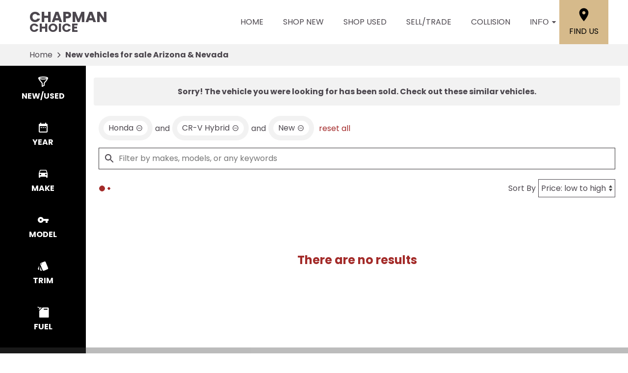

--- FILE ---
content_type: text/html
request_url: https://www.chapmanchoice.com/search/new/cars?make=Honda&model=CR-V%2BHybrid&vehicle_not_found=true
body_size: 112
content:
<!DOCTYPE html><html><head><meta http-equiv="refresh" content="0; url=/search/new/cars?make=Honda&model=CR-V%2BHybrid&vehicle_not_found=true&type=new"></head></html>

--- FILE ---
content_type: text/html;charset=utf-8
request_url: https://www.chapmanchoice.com/search/new/cars?make=Honda&model=CR-V%2BHybrid&vehicle_not_found=true&type=new
body_size: 34205
content:
<!DOCTYPE html><html  lang="en" data-capo=""><head><meta charset="utf-8">
<meta name="viewport" content="width=device-width, initial-scale=1">
<title>New vehicles for sale Arizona &amp; Nevada | Chapman Choice</title>
<link rel="preconnect" href="https://apiv2.chapmanapps.com">
<link rel="preconnect" href="https://www.googletagmanager.com">
<link rel="preconnect" href="https://connect.facebook.net">
<script async>(function(w,d,s,l,i){w[l]=w[l]||[];w[l].push({'gtm.start':new Date().getTime(),event:'gtm.js'});var f=d.getElementsByTagName(s)[0],j=d.createElement(s),dl=l!='dataLayer'?'&l='+l:'';j.async=true;j.src='https://www.googletagmanager.com/gtm.js?id='+i+dl;f.parentNode.insertBefore(j,f);})(window,document,'script','dataLayer','GTM-NX2TTPH');</script>
<style>:root{--color-red:#a32929;--color-green:#479f28;--color-blue:#357fd3;--color-gold:#f1b30d;--color-tan:#d6ba8b;--color-light-gray:#f2f2f2;--color-dark-gray:#353335;--color-darker-gray:#1a1a1a;--color-gray-100:#f6f8f9;--color-gray-200:#f0f3f4;--color-gray-300:#e8eced;--color-gray-400:#ccd4d7;--color-gray-500:#b5bdc0;--color-gray-600:#84898b;--color-gray-700:#4d5051;--color-gray-800:#2f3132;--color-gray-900:#161717;--color-error:#d32511;--color-success:#479f28;--color-error-on-dark-bg:#ffa095;--color-error-not-touched:var(--color-error);--color-font-dark:#4c474e;--color-font-light:#fff;--color-font-gray:#757575;--color-light-border:#e1e1e1;--color-accent:#a32b29;--color-accent-light:#d33d3b;--color-text-on-accent:var(--color-font-light);--color-accent-on-dark:var(--color-accent-light);--color-price:var(--color-green);--color-breadcrumb-bg:var(--color-light-gray);--color-breadcrumb-text:var(--color-font-dark);--color-button-primary-bg:var(--color-accent);--color-button-primary-text:var(--color-text-on-accent);--color-button-primary-hover-bg:#404040;--color-button-primary-hover-bg-active:#4d4d4d;--color-button-hover-text:var(--color-font-light);--color-carousel-chevron:var(--color-font-dark);--color-car-link-savings:var(--color-red);--color-chips-display-reset:var(--color-red);--color-connect-wrap:var(--color-light-border);--color-contact-h3:var(--color-font-dark);--color-field-wrap-valid:var(--color-success);--color-footer-bg:#000;--color-footer-hover-text:var(--color-accent);--color-footer-hover-bg:var(--color-accent);--color-footer-disclaimer-text:#aaa;--color-footer-form-bg:var(--color-dark-gray);--color-footer-form-text:var(--color-font-light);--color-footer-form-header:var(--color-font-light);--color-footer-form-flavor:var(--color-font-light);--color-footer-form-required:var(--color-error-on-dark-bg);--color-footer-form-error:var(--color-error-on-dark-bg);--color-intro-bg:#3c3a3b;--color-intro-text:var(--color-font-light);--color-header-address-bar-bg:#000;--color-header-address-bar-hover:var(--color-accent);--color-header-address-name-text:var(--color-font-dark);--color-header-nav-bar-bg:#fff;--color-header-text:var(--color-font-dark);--color-home-search-selected:#000;--color-overview-counts-bg:var(--color-dark-gray);--color-page-hero-text:var(--color-font-light);--color-pricing-modal-chapman-total-bg:#fffdd6;--color-pricing-modal-chapman-total-text:var(--color-font-dark);--color-pricing-modal-chapman-total-price:var(--color-price);--color-pricing-modal-payment-values-bg:#edffd5;--color-sell-my-car-section-bg:#000;--color-specials-national-offer:var(--color-accent);--color-srp-filters-background:#000;--color-srp-filters-options-background:var(--color-font-dark)}</style>
<style>:root{--size-mobile-address-bar-height:0px;--size-mobile-nav-bar-height:90px;--size-mobile-nav-height:calc(var(--size-mobile-nav-bar-height) + var(--size-mobile-address-bar-height));--size-input-radius:0;--size-logo-max-width:145px;--size-mobile-logo-max-width:100px}</style>
<style>*{box-sizing:border-box}html{color:var(--color-font-dark);font-family:var(--font-family);font-size:16px;-ms-text-size-adjust:100%;-webkit-text-size-adjust:100%;-moz-osx-font-smoothing:grayscale;-webkit-font-smoothing:antialiased;overflow-x:hidden}#app{display:flex;flex-direction:column;min-height:100vh}#app.nav-open{height:100vh;overflow-y:hidden;position:fixed;width:100vw}body{margin:0}a{color:var(--color-font-dark);transition:var(--transition-base)}a:focus,a:hover{color:var(--color-accent)}p{line-height:1.6}:not(p)>a,p .tel{text-decoration:none}h1,h2,h3,h4,h5,h6{line-height:1;margin:0;padding:0}h2{margin-bottom:20px}.disable-overflow-anchor{overflow-anchor:none}button{color:currentcolor}select{-moz-appearance:none;-webkit-appearance:none;appearance:none;background:url([data-uri]) no-repeat 100% 50%;background-color:#fff}::-webkit-scrollbar{width:14px}::-webkit-scrollbar-track{background-color:#4b4b4b;-webkit-box-shadow:inset 0 0 6px rgba(0,0,0,.4)}::-webkit-scrollbar-thumb{background-color:var(--color-light-border);-webkit-box-shadow:inset 0 0 6px rgba(0,0,0,.5)}@media screen and (max-width:1080px){.disable-scrollbar{overflow:hidden}}</style>
<style>:root{--font-family:"Poppins",helvetica,arial,sans-serif;--font-weight-normal:400;--font-weight-bold:700}@font-face{font-display:swap;font-family:Poppins;font-style:normal;font-weight:400;src:local("Poppins Regular"),url(/_nuxt/poppins-regular.D24e9Qtk.woff2) format("woff2"),url(/_nuxt/poppins-regular.CayQsXtp.woff) format("woff"),url(/_nuxt/poppins-regular.CDE4z94E.ttf) format("truetype")}@font-face{font-display:swap;font-family:Poppins;font-style:normal;font-weight:700;src:local("Poppins Bold"),url(/_nuxt/poppins-bold.BOWGwsUx.woff2) format("woff2"),url(/_nuxt/poppins-bold.CCDkR6hF.woff) format("woff"),url(/_nuxt/poppins-bold.B5ijbvYk.ttf) format("truetype")}</style>
<style>:root{--shadow-1:0 0 0 1px rgb(0 0 0/5%);--shadow-2:0 1px 2px 0 rgb(0 0 0/5%);--shadow-3:0 1px 3px 0 rgba(0,0,0,.1),0 1px 2px 0 rgb(0 0 0/6%);--shadow-4:0 4px 6px -1px rgba(0,0,0,.1),0 2px 4px -1px rgb(0 0 0/6%);--shadow-5:0 10px 15px -3px rgba(0,0,0,.1),0 4px 6px -2px rgb(0 0 0/5%);--shadow-6:0 20px 25px -5px rgba(0,0,0,.1),0 10px 10px -5px rgb(0 0 0/4%);--shadow-7:0 25px 50px -12px rgba(0,0,0,.25);--shadow-inner:inset 0 2px 4px 0 rgb(0 0 0/6%);--shadow-focus:0 0 0 2px currentcolor}</style>
<style>:root{--transition-base:all .25s ease;--transition-basic:all .35s cubic-bezier(.25,.8,.25,1);--transition-fast:all .2s cubic-bezier(.25,.8,.25,1)}.fade-enter-active,.fade-leave-active{transition:var(--transition-base)}.fade-enter-from,.fade-leave-to{opacity:0}.fade-fast-enter-active,.fade-fast-leave-active{transition:var(--transition-fast)}.fade-fast-enter-from,.fade-fast-leave-to{opacity:0}.page-enter-active,.page-leave-active{transition:all .18s ease-out}.page-enter-from,.page-leave-to{opacity:0}.image-slide-left-leave-to,.image-slide-right-enter-from{opacity:0;transform:translate(-25%)}.image-slide-left-enter-from,.image-slide-right-leave-to{opacity:0;transform:translate(25%)}.image-slide-left-enter-active,.image-slide-left-leave-active,.image-slide-right-enter-active,.image-slide-right-leave-active,.next-enter-active,.next-leave-active,.prev-enter-active,.prev-leave-active{transition:var(--transition-base)}.next-leave-to,.prev-enter-from{opacity:0;transform:translate(-50%)}.next-enter-from,.prev-leave-to{opacity:0;transform:translate(50%)}.slide-down-enter-active,.slide-down-leave-active{transition:var(--transition-base)}.slide-down-enter-from,.slide-down-leave-to{opacity:0;transform:translateY(-20%)}.slide-up-enter-active,.slide-up-leave-active{transition:var(--transition-base)}.slide-up-enter-from,.slide-up-leave-to{opacity:0;transform:translateY(20%)}</style>
<style>.base-icon[data-v-9eceb95a]{fill:var(--base-icon-fill,currentcolor);stroke:var(--base-icon-stroke,currentcolor);stroke-width:var(--base-icon-stroke-width,1);align-items:center;display:flex;height:var(--base-icon-size,1rem);justify-content:center;width:var(--base-icon-size,1rem)}.base-icon[data-v-9eceb95a] svg{height:100%;width:100%}</style>
<style>[data-v-e8122728]{--base-button-primary-bg:var(--color-button-primary-bg);--base-button-primary-text:var(--color-button-primary-text);--base-button-primary-hover-bg:var(--color-button-primary-hover-bg);--base-button-primary-hover-bg-active:var( --color-button-primary-hover-bg-active );--base-button-secondary-bg:var(--color-font-light);--base-button-secondary-text:var(--color-font-dark);--base-button-tertiary-bg:transparent;--base-button-tertiary-text:var(--color-font-dark);--base-button-hover-text:var(--color-button-hover-text);--base-button-disabled-text:#999;--base-button-disabled-bg:#666}.base-button[data-v-e8122728]{height:56px}.base-button .slot-wrap[data-v-e8122728]{align-items:center;display:flex;height:100%;justify-content:center;transition:var(--transition-fast);-webkit-user-select:none;-moz-user-select:none;user-select:none;width:100%}.base-button .slot-wrap[data-v-e8122728]>:first-child{align-items:center;background:none;border:none;color:inherit;cursor:pointer;display:flex;font-family:var(--font-family);font-size:var(--base-button-font-size,1rem);height:100%;justify-content:center;padding:var(--base-button-padding,1rem 2rem);transition:inherit;width:100%}.base-button .slot-wrap[data-v-e8122728]>:first-child :not(:first-child){margin-left:var(--span-wrap,.8rem)}.base-button.theme--default[data-v-e8122728],.base-button.theme--default .slot-wrap[data-v-e8122728]{border-radius:40px}.base-button.theme--bmw[data-v-e8122728]{--base-button-font-size:18px;border-radius:.25rem}.base-button.theme--bmw .slot-wrap[data-v-e8122728]{border-radius:.25rem}.base-button.theme--bmw .slot-wrap[data-v-e8122728]>:first-child{font-weight:var(--font-weight-bold);text-transform:capitalize}.base-button.primary .slot-wrap[data-v-e8122728]{background-color:var(--base-button-primary-bg);color:var(--base-button-primary-text)}.base-button.secondary .slot-wrap[data-v-e8122728]{background-color:var(--base-button-secondary-bg);color:var(--base-button-secondary-text)}.base-button.tertiary .slot-wrap[data-v-e8122728]{background-color:var(--base-button-tertiary-bg);border:2px solid var(--base-button-tertiary-border-color,transparent);color:var(--base-button-tertiary-text)}.base-button.primary:focus .slot-wrap[data-v-e8122728],.base-button.primary:focus-within .slot-wrap[data-v-e8122728],.base-button.primary:hover .slot-wrap[data-v-e8122728],.base-button.secondary:focus .slot-wrap[data-v-e8122728],.base-button.secondary:focus-within .slot-wrap[data-v-e8122728],.base-button.secondary:hover .slot-wrap[data-v-e8122728]{background:var(--base-button-primary-hover-bg);color:var(--base-button-hover-text)}.base-button.tertiary:focus .slot-wrap[data-v-e8122728],.base-button.tertiary:focus-within .slot-wrap[data-v-e8122728],.base-button.tertiary:hover .slot-wrap[data-v-e8122728]{border-color:var(--color-accent);color:var(--color-accent)}.base-button.primary:active .slot-wrap[data-v-e8122728],.base-button.secondary:active .slot-wrap[data-v-e8122728]{background:var(--base-button-primary-hover-bg-active)}.base-button.disabled.primary .slot-wrap[data-v-e8122728],.base-button.disabled.secondary .slot-wrap[data-v-e8122728]{background-color:var(--base-button-disabled-bg);color:var(--base-button-disabled-text);cursor:default;pointer-events:none}.base-button.shiny.primary .slot-wrap[data-v-e8122728],.base-button.shiny.secondary .slot-wrap[data-v-e8122728]{overflow:hidden;position:relative}.base-button.shiny.primary .slot-wrap[data-v-e8122728]:before,.base-button.shiny.secondary .slot-wrap[data-v-e8122728]:before{background-color:#ffffff80;content:"";display:block;height:100%;left:-6rem;pointer-events:none;position:absolute;top:0;transform:skew(-45deg) translate(0);transition:none;width:4rem}.base-button.shiny.primary .slot-wrap[data-v-e8122728]:focus-within:before,.base-button.shiny.primary .slot-wrap[data-v-e8122728]:focus:before,.base-button.shiny.primary .slot-wrap[data-v-e8122728]:hover:before,.base-button.shiny.secondary .slot-wrap[data-v-e8122728]:focus-within:before,.base-button.shiny.secondary .slot-wrap[data-v-e8122728]:focus:before,.base-button.shiny.secondary .slot-wrap[data-v-e8122728]:hover:before{transform:skew(-45deg) translate(950%);transition:all .5s ease-in-out}.base-button.shadowed.primary .slot-wrap[data-v-e8122728],.base-button.shadowed.secondary .slot-wrap[data-v-e8122728]{--bottom-border-size:4px;--button-rise-distance:-2px;--box-shadow-default:0 .2px .4px rgba(0,0,0,.047),0 .6px 1px rgba(0,0,0,.067),0 1.2px 1.9px rgba(0,0,0,.083),0 2.6px 4px rgba(0,0,0,.103),0 7px 11px rgba(0,0,0,.15);--box-shadow-hover:0 .2px .5px rgb(0 0 0/9%),0 .6px 1.2px rgba(0,0,0,.1),0 1.2px 2.5px rgba(0,0,0,.13),0 2.6px 5.1px rgba(0,0,0,.17),0 7px 14px rgba(0,0,0,.25);--box-shadow-active:0 .1px .2px rgba(0,0,0,.167),0 .3px .4px rgba(0,0,0,.24),0 .7px .9px rgba(0,0,0,.3),0 1.5px 1.8px rgba(0,0,0,.373),0 4px 5px rgba(0,0,0,.54);box-shadow:var(--box-shadow-default)}.base-button.shadowed.primary .slot-wrap[data-v-e8122728]:focus,.base-button.shadowed.primary .slot-wrap[data-v-e8122728]:focus-within,.base-button.shadowed.primary .slot-wrap[data-v-e8122728]:hover,.base-button.shadowed.secondary .slot-wrap[data-v-e8122728]:focus,.base-button.shadowed.secondary .slot-wrap[data-v-e8122728]:focus-within,.base-button.shadowed.secondary .slot-wrap[data-v-e8122728]:hover{border-bottom:var(--bottom-border-size) solid rgba(0,0,0,.3);box-shadow:var(--box-shadow-hover);transform:translateY(var(--button-rise-distance))}.base-button.shadowed.primary:active .slot-wrap[data-v-e8122728],.base-button.shadowed.secondary:active .slot-wrap[data-v-e8122728]{border-bottom:none;border-color:#0000004d;box-shadow:var(--box-shadow-active);transform:translateY(0)}</style>
<style>.center-content[data-v-b9b5af57]{margin:0 auto;max-width:1200px}</style>
<style>.error-page[data-v-cc9c6c5d]{text-align:center}.center-content[data-v-cc9c6c5d]{padding:50px 2.5rem}h1[data-v-cc9c6c5d]{color:var(--color-error);font-size:72px}h2[data-v-cc9c6c5d]{font-size:48px;text-transform:inherit}h3[data-v-cc9c6c5d],p[data-v-cc9c6c5d]{padding:30px 0}.redirect[data-v-cc9c6c5d]{display:inline-block;margin:10px}.chevron-icon[data-v-cc9c6c5d]{--base-icon-size:26px;--base-icon-stroke-width:3}</style>
<style>.footer-hub[data-v-094adc05]{--footer-hub-bg:#353335;--footer-hub-disclaimer-color:#aaa}</style>
<style>header[data-v-ae3aba9c]{position:relative;z-index:20}@media print{[data-v-ae3aba9c]{display:none}}</style>
<style>.nav-bar[data-v-d04ce634]{background-color:var(--color-header-nav-bar-bg);height:var(--size-mobile-nav-bar-height)}.center-content[data-v-d04ce634]{height:100%}.nav-bar-content[data-v-d04ce634]{align-items:center;display:flex;gap:20px;height:100%}nav[data-v-d04ce634]{display:flex;justify-content:space-between}@media screen and (max-width:1090px){.nav-bar-content[data-v-d04ce634]{align-items:stretch;gap:0}nav[data-v-d04ce634]{align-items:stretch;background-color:#fff;flex-direction:column;inset:var(--size-mobile-nav-height) 0 0 0;justify-content:flex-start;opacity:0;overflow-y:auto;padding:20px;position:fixed;transform:translate(-100%);transition:var(--transition-base);z-index:999}nav.open[data-v-d04ce634]{opacity:1;transform:translate(0)}.hamburger[data-v-d04ce634]{color:var(--color-font-dark);display:flex;width:64px}.hamburger[data-v-d04ce634]:focus,.hamburger[data-v-d04ce634]:hover{color:var(--color-font-light)}}</style>
<style>.header-name[data-v-ab850095]{align-items:center;display:flex;flex:auto;font-size:25px;font-weight:var(--font-weight-bold);text-transform:uppercase}.header-name .nuxt-link[data-v-ab850095]{align-content:center;align-items:flex-start;color:var(--color-header-address-name-text);display:flex;flex-flow:column wrap;gap:.125rem;line-height:.8;padding:21.5px 20px}.header-name .nuxt-link[data-v-ab850095]:focus,.header-name .nuxt-link[data-v-ab850095]:hover{color:var(--color-header-address-bar-hover)}.header-name .word[data-v-ab850095]{margin-right:.25rem}.header-name .first[data-v-ab850095],.header-name .word.uppercase[data-v-ab850095]{text-transform:uppercase}.header-name .first[data-v-ab850095]{font-size:30px;font-weight:var(--font-weight-bold)}@media screen and (max-width:1090px){.header-name[data-v-ab850095]{font-size:21px}.header-name .first[data-v-ab850095]{font-size:25.5px}}@media screen and (max-width:500px){.header-name[data-v-ab850095]{font-size:19px}.header-name .first[data-v-ab850095]{font-size:23px}}</style>
<style>.nav-top-level[data-v-c9d84767]{display:flex;flex:none;text-transform:uppercase}.nav-top-level[data-v-c9d84767]:has(.open) .arrow-icon-wrap{color:var(--color-accent);transform:rotate(-90deg)}@media screen and (max-width:1090px){.nav-sub-menu[data-v-c9d84767]{top:0;right:0;bottom:0;left:0;overflow-y:auto;position:fixed}.nav-sub-menu.open[data-v-c9d84767]{opacity:1;transform:translate(0)}.nav-sub-menu[data-v-c9d84767] .mobile-controls{display:flex}.nav-top-level .nav-link[data-v-c9d84767]{background-color:var(--color-light-gray);border:none;color:var(--color-font-dark);cursor:pointer;flex:auto;font-size:1rem;height:auto;line-height:1.375;margin:10px;padding:15px;text-align:center;transition:var(--transition-base)}.nav-top-level .nav-link[data-v-c9d84767]:focus,.nav-top-level .nav-link[data-v-c9d84767]:hover{background-color:var(--color-accent);border-bottom:none;color:var(--color-text-on-accent)}.nav-top-level .nav-link[data-v-c9d84767] .arrow-icon-wrap .base-icon.mobile-only{display:block}.nav-top-level .nav-link[data-v-c9d84767] .arrow-icon-wrap .base-icon.desktop-only,.nav-top-level.sub-open .nav-link[data-v-c9d84767]{display:none}}</style>
<style>.nav-link[data-v-94dcc913]{align-items:center;background-color:transparent;border:none;color:var(--color-font-dark);display:flex;font-size:1rem;height:44px;justify-content:center;line-height:1;padding:20px;text-align:center;text-transform:uppercase}button.nav-link[data-v-94dcc913]{border-width:0 0 5px;padding-right:0}.nav-link .arrow-icon-wrap[data-v-94dcc913]{align-items:center;display:flex;justify-content:center;transition:var(--transition-base);width:22px}.nav-link .arrow-icon-wrap .arrow-icon[data-v-94dcc913]{--base-icon-size:18px}.nav-link[data-v-94dcc913]:focus,.nav-link[data-v-94dcc913]:hover{color:var(--color-header-address-bar-hover)}.chevron-icon[data-v-94dcc913]{--base-icon-size:22px;--base-icon-stroke-width:3}.base-icon.mobile-only[data-v-94dcc913]{display:none}.base-icon.desktop-only[data-v-94dcc913]{display:block}@media screen and (max-width:1090px){.nav-link[data-v-94dcc913]{background-color:var(--color-light-gray);border:none;color:var(--color-font-dark);cursor:pointer;flex:auto;height:auto;margin:10px;padding:15px;text-align:center;transition:var(--transition-base)}.nav-link[data-v-94dcc913]:focus,.nav-link[data-v-94dcc913]:hover{background-color:var(--color-accent);border-bottom:none;color:var(--color-text-on-accent)}.base-icon.mobile-only[data-v-94dcc913]{display:block}.base-icon.desktop-only[data-v-94dcc913]{display:none}}</style>
<style>.nav-sub-menu[data-v-8f3370d3]{background-color:#fff;box-shadow:0 3px 5px #00000040;left:0;opacity:0;position:absolute;right:0;top:100%;transform:translate(-100%);transition:var(--transition-base);z-index:14}.nav-sub-menu.open[data-v-8f3370d3]{opacity:1;transform:translate(0)}.nav-sub-menu .center-content[data-v-8f3370d3]{display:flex;flex-wrap:wrap;padding:20px 2rem}.nav-sub-menu .mobile-controls[data-v-8f3370d3]{align-items:center;display:none;padding:0 10px 20px;width:100%}.nav-sub-menu .mobile-controls .menu-back[data-v-8f3370d3]{align-items:center;background-color:var(--color-light-gray);border:none;border-radius:50%;cursor:pointer;display:flex;height:48px;justify-content:center;margin-right:10px;transition:var(--transition-base);width:48px}.nav-sub-menu .mobile-controls .menu-back[data-v-8f3370d3]:focus,.nav-sub-menu .mobile-controls .menu-back[data-v-8f3370d3]:hover{background-color:var(--color-dark-gray);color:#fff}.nav-sub-menu .mobile-controls .menu-title[data-v-8f3370d3]{font-size:24px}.nav-sub-menu[data-v-8f3370d3] a{align-items:center;background-color:var(--color-light-gray);display:flex;flex:auto;justify-content:center;margin:10px;padding:15px;text-align:center}.nav-sub-menu[data-v-8f3370d3] a:focus,.nav-sub-menu[data-v-8f3370d3] a:hover{background-color:var(--color-accent);color:var(--color-text-on-accent)}.chevron-icon[data-v-8f3370d3]{--base-icon-size:22px;--base-icon-stroke-width:3}</style>
<style>.location-link[data-v-7da07fe5]{align-items:center;align-self:stretch;background-color:var(--color-tan);color:#000;display:flex;flex-direction:column;justify-content:center;padding:0 20px;text-transform:uppercase;transition:var(--transition-base)}.location-link .location-icon[data-v-7da07fe5]{--base-icon-size:2rem;--base-icon-stroke:none;margin-bottom:5px}.location-link[data-v-7da07fe5]:focus,.location-link[data-v-7da07fe5]:hover{background-color:var(--color-accent);color:var(--color-font-light)}@media screen and (max-width:1090px){.location-link[data-v-7da07fe5]{background-color:#fff;color:var(--color-font-dark);flex-direction:row}.location-link .location-icon[data-v-7da07fe5]{--base-icon-size:1.5rem;margin-bottom:0;margin-right:5px}.location-link[data-v-7da07fe5]:focus,.location-link[data-v-7da07fe5]:hover{background-color:#fff;color:var(--color-accent)}}@media screen and (max-width:500px){.location-link .location-icon[data-v-7da07fe5]{margin-right:0}.location-link span[data-v-7da07fe5]{display:none}}</style>
<style>.hamburger[data-v-05d5eb98]{align-items:center;background:none;border:none;color:var(--color-header-text);cursor:pointer;display:none;justify-content:center;transition:var(--transition-base);width:48px}.hamburger[data-v-05d5eb98]:focus,.hamburger[data-v-05d5eb98]:hover{background-color:var(--color-accent);color:var(--color-text-on-accent)}.hamburger .base-icon[data-v-05d5eb98]{--base-icon-size:1.5rem;--base-icon-stroke:none}.spin-fade-enter-active[data-v-05d5eb98],.spin-fade-leave-active[data-v-05d5eb98]{transition:var(--transition-base)}.spin-fade-enter-from[data-v-05d5eb98]{opacity:0;transform:rotate(-180deg)}.spin-fade-leave-to[data-v-05d5eb98]{opacity:0;transform:rotate(180deg)}</style>
<style>footer[data-v-297430ea]{background-color:var(--footer-hub-bg,var(--color-dark-gray));color:var(--color-font-light)}.center-content[data-v-297430ea]{padding:40px 20px}.logo[data-v-297430ea]{display:block;margin:0 auto 40px;max-width:120px;width:100%}.logo.logo--bottom[data-v-297430ea]{margin-bottom:0;max-width:125px}.logo img[data-v-297430ea]{height:100%;width:100%}.links[data-v-297430ea]{align-items:center;display:flex;flex-wrap:wrap;justify-content:center;margin-bottom:1rem;text-transform:uppercase}.links .nuxt-link[data-v-297430ea]{color:var(--color-font-light);padding:8px 10px;transition:var(--transition-base)}.links .nuxt-link[data-v-297430ea]:hover{color:var(--color-accent)}.social-links[data-v-297430ea]{display:flex;gap:1rem;justify-content:center;margin-bottom:1.5rem}.social-links .social-icon[data-v-297430ea]{--base-icon-size:25px;--base-icon-fill:var(--color-font-light);--base-icon-stroke:none;transition:var(--transition-base)}.social-links .social-icon[data-v-297430ea]:hover{--base-icon-fill:var(--color-accent)}.disclaimer[data-v-297430ea]{line-height:1.4;text-align:center}.disclaimer p[data-v-297430ea]{color:var(--footer-hub-disclaimer-color,var(--color-font-light));margin:10px 0 0}.disclaimer.bottom-logo p[data-v-297430ea]:first-child{margin:0}.copyright-link[data-v-297430ea]{color:var(--color-font-light)}@media screen and (max-width:1380px){footer[data-v-297430ea]:not(.bottom-logo){padding-bottom:2.5rem}}@media screen and (max-width:730px){.links[data-v-297430ea],.logo[data-v-297430ea]{margin-bottom:30px}}@media print{[data-v-297430ea]{display:none}}</style>
<style>.back-to-top[data-v-1240986d]{align-items:center;background-color:var(--color-accent);border:none;bottom:1rem;box-shadow:2px 2px 7px #00000080;color:var(--color-text-on-accent);cursor:pointer;display:flex;font-family:var(--font-family);font-size:1rem;font-weight:var(--font-weight-bold);justify-content:center;left:1rem;line-height:44px;padding:0 10px 0 15px;position:fixed;text-transform:uppercase;transform:translateY(75px);transition:var(--transition-base);-webkit-user-select:none;-moz-user-select:none;user-select:none;z-index:400}.back-to-top span[data-v-1240986d]{margin-right:5px}.back-to-top.show[data-v-1240986d]{transform:translateY(0)}.back-to-top .arrow-up[data-v-1240986d]{--base-icon-size:1.5rem;--base-icon-stroke-width:3}.back-to-top:focus .arrow-up[data-v-1240986d],.back-to-top:hover .arrow-up[data-v-1240986d]{animation-direction:alternate;animation-duration:.35s;animation-iteration-count:infinite;animation-name:bounce-1240986d;animation-timing-function:ease-in}.back-to-top[data-v-1240986d]:focus{border:2px solid var(--color-font-light)}.back-to-top.theme--bmw[data-v-1240986d]{text-transform:capitalize}@keyframes bounce-1240986d{0%{transform:translateY(0)}to{transform:translateY(-3px)}}@media print{.back-to-top[data-v-1240986d]{display:none}}</style>
<style>.cookie-notice[data-v-ca384e7a]{background-color:#454545;bottom:0;color:var(--color-font-light);left:0;padding:1rem;position:fixed;right:0;z-index:10000}.cookie-notice .center-constraint[data-v-ca384e7a]{align-items:center;display:flex;justify-content:space-between;margin:0 auto;max-width:1500px;width:100%}.cookie-notice p[data-v-ca384e7a]{margin:0}.cookie-notice .link[data-v-ca384e7a]{color:var(--color-font-light)}.cookie-notice .base-button[data-v-ca384e7a]{margin-left:2rem}.slide-enter-active[data-v-ca384e7a]{transition:all .8s ease}.slide-leave-active[data-v-ca384e7a]{transition:all .3s ease}.slide-enter-from[data-v-ca384e7a],.slide-leave-to[data-v-ca384e7a]{opacity:0;transform:translateY(100%)}@media screen and (max-width:650px){.cookie-notice .center-constraint[data-v-ca384e7a]{align-items:stretch;flex-direction:column;text-align:center}.cookie-notice .base-button[data-v-ca384e7a]{margin:1rem 0 0}}@media print{.cookie-notice[data-v-ca384e7a]{display:none}}</style>
<style>.breadcrumb[data-v-d8191e30]{background-color:var(--color-breadcrumb-bg);color:var(--color-breadcrumb-text);flex:none}.breadcrumb.uppercase[data-v-d8191e30]{text-transform:uppercase}.breadcrumb .center-content[data-v-d8191e30]{align-items:center;display:flex;padding:0 20px}.breadcrumb .center-content .nuxt-link[data-v-d8191e30]{color:var(--color-breadcrumb-text);line-height:44px;overflow:hidden;text-overflow:ellipsis;white-space:nowrap;width:auto}.breadcrumb .center-content .nuxt-link[data-v-d8191e30]:hover{color:var(--color-accent)}.breadcrumb .center-content .chevron-right[data-v-d8191e30]{--base-icon-size:26px;--base-icon-stroke-width:3;padding:0 5px}.breadcrumb .center-content h1[data-v-d8191e30]{font-size:16px;font-weight:var(--font-weight-bold);line-height:44px;white-space:nowrap}.breadcrumb.theme--audi .center-content h1[data-v-d8191e30],.breadcrumb.theme--bmw .center-content h1[data-v-d8191e30]{font-weight:var(--font-weight-normal)}.breadcrumb.theme--vw .center-content h1[data-v-d8191e30]{font-family:var(--font-family-vw-head-regular)}@media screen and (max-width:530px){.breadcrumb .center-content .chevron-right[data-v-d8191e30],.breadcrumb .center-content .nuxt-link[data-v-d8191e30]{display:none}.breadcrumb .center-content h1[data-v-d8191e30]{overflow:hidden;text-overflow:ellipsis;white-space:nowrap;width:100%}}@media print{[data-v-d8191e30]{display:none}}</style>
<style>.search-wrap[data-v-4753b1ae]{--content-offset:0;--content-height:0;--visible-height:calc(100vh - var(--content-offset));--sticky-height:min(var(--visible-height),var(--content-height));--search-filters-width:175px;--search-filters-options-width:0;--search-filters-background:var(--color-srp-filters-background);--search-filters-options-background:var( --color-srp-filters-options-background );--search-filters-height-mobile:96px;display:flex;position:relative}.search-wrap[data-v-4753b1ae]:after,.search-wrap[data-v-4753b1ae]:before{bottom:0;content:"";position:absolute;top:0;z-index:1}.search-wrap[data-v-4753b1ae]:before{background-color:var(--search-filters-background);width:var(--search-filters-width)}.search-wrap[data-v-4753b1ae]:after{background-color:var(--search-filters-options-background);left:var(--search-filters-width);width:var(--search-filters-options-width)}.search-content[data-v-4753b1ae]{flex:auto;flex-basis:0;margin:0 auto;max-width:1800px;overflow:hidden;padding:.5rem 1rem 0}.faqs-section[data-v-4753b1ae]{padding:clamp(1rem,6vw,1.5rem) .5rem clamp(1rem,6vw,2.5rem)}.faq[data-v-4753b1ae]{--color-section-heading-text:var(--color-font-dark)}@media screen and (max-width:1080px){.search-wrap[data-v-4753b1ae]:after,.search-wrap[data-v-4753b1ae]:before{display:none}.search-content[data-v-4753b1ae]{padding:.5rem .25rem 0}}</style>
<style>.search-filters[data-v-d624a524]{display:flex}.search-filters-categories[data-v-d624a524],.search-filters-options[data-v-d624a524]{align-self:flex-start;color:var(--color-font-light);flex-shrink:0;max-height:var(--sticky-height);overflow:hidden auto;position:sticky;top:0;will-change:max-height;z-index:2}.search-filters-categories[data-v-d624a524]{width:var(--search-filters-width)}.search-filters-options[data-v-d624a524]{display:flex;flex-direction:column;width:var(--search-filters-options-width)}@media screen and (max-width:1080px){.search-filters[data-v-d624a524]{background-color:#4a4a4aee;display:var(--405a4fc0);grid-template-rows:auto 1fr;top:0;right:0;bottom:0;left:0;position:fixed;z-index:1002}.search-filters-categories[data-v-d624a524]{padding-bottom:0;width:auto}.search-filters-options[data-v-d624a524]{height:100%;max-height:none;width:auto}}</style>
<style>.search-filters-categories[data-v-9274e2d6]{padding-bottom:84px}.filter-buttons[data-v-9274e2d6]{color:var(--color-font-light);position:relative;-webkit-user-select:none;-moz-user-select:none;user-select:none;z-index:6}.filter-buttons[data-v-9274e2d6]::-webkit-scrollbar{height:14px}.filter-buttons[data-v-9274e2d6]::-webkit-scrollbar-track{background-color:transparent}.filter-buttons[data-v-9274e2d6]::-webkit-scrollbar-thumb{background-color:#4b4b4b;-webkit-box-shadow:inset 0 0 6px rgba(0,0,0,.5)}.filter-buttons .filter-button[data-v-9274e2d6]{align-items:center;background:none;border:none;cursor:pointer;display:flex;flex-direction:column;font-family:var(--font-family);font-size:1rem;font-weight:var(--font-weight-bold);justify-content:center;margin:0;padding:20px;text-transform:uppercase;transition:var(--transition-base);width:100%}.filter-buttons .filter-button.close[data-v-9274e2d6]{background-color:var(--color-font-light);color:var(--color-error);display:none}.filter-buttons .filter-button.reset[data-v-9274e2d6]{color:var(--color-error-on-dark-bg)}.filter-buttons .filter-button.selected[data-v-9274e2d6],.filter-buttons .filter-button[data-v-9274e2d6]:focus,.filter-buttons .filter-button[data-v-9274e2d6]:hover{background-color:var(--color-accent);color:var(--color-text-on-accent)}.filter-buttons span[data-v-9274e2d6]{padding-top:5px}.base-icon[data-v-9274e2d6]{--base-icon-size:1.5rem;--base-icon-stroke:none}@media screen and (max-width:1080px){.search-filters-categories[data-v-9274e2d6]{display:flex;flex-direction:column;justify-content:space-between;transform:translate(0) translateZ(0)}.filter-buttons[data-v-9274e2d6]{background-color:var(--search-filters-background);display:flex;flex:none;height:var(--search-filters-height-mobile);overflow-x:auto}.filter-buttons .filter-button[data-v-9274e2d6]{flex:auto;padding:10px 12px;white-space:nowrap}.filter-buttons .filter-button.close[data-v-9274e2d6]{display:flex}}@media screen and (max-width:720px){.filter-buttons[data-v-9274e2d6]::-webkit-scrollbar{height:8px}.filter-buttons .filter-button[data-v-9274e2d6]{font-size:14px}}</style>
<style>.search-filters-options .filter-options[data-v-0da7e8f1]{display:flex;flex-direction:column;opacity:0;transform:translate(-100%) translateZ(0);white-space:nowrap}.search-filters-options.open .filter-options[data-v-0da7e8f1]{opacity:1;transform:translate(0) translateZ(0)}.show-results-wrap[data-v-0da7e8f1]{background-color:var(--search-filters-options-background);padding:0 20px;position:sticky;top:0;z-index:2}.show-results-button[data-v-0da7e8f1]{--span-wrap:0}.show-results-button.show-results-mobile[data-v-0da7e8f1]{display:none}.show-results-button.show-results-desktop[data-v-0da7e8f1]{display:block;margin:20px}input[data-v-0da7e8f1]{background-color:transparent;border:none;border-bottom:1px solid var(--color-font-light);border-radius:0;color:var(--color-font-light);font-size:18px;outline:none;padding:10px;width:100%}.range-wrap[data-v-0da7e8f1]{display:flex;flex:auto;flex-direction:column;overflow:hidden;padding:0 20px 20px}.range-wrap span[data-v-0da7e8f1]{color:var(--color-font-light);font-weight:700;padding:20px;text-align:center;width:100%}.currency-wrap[data-v-0da7e8f1],.mileage-wrap[data-v-0da7e8f1]{position:relative}.currency-wrap label[data-v-0da7e8f1],.mileage-wrap label[data-v-0da7e8f1]{color:var(--color-font-light);display:block}.currency-wrap input[data-v-0da7e8f1],.mileage-wrap input[data-v-0da7e8f1]{padding:10px 0 8px 30px}.currency-wrap .price-icon[data-v-0da7e8f1],.mileage-wrap .price-icon[data-v-0da7e8f1]{--base-icon-size:20px;--base-icon-stroke:none;left:0;position:absolute;top:20px;transform:translateY(-50%)}.mileage-wrap input[data-v-0da7e8f1]{padding-left:0}.zip-input-wrap[data-v-0da7e8f1]{position:relative}.zip-input-wrap input[data-v-0da7e8f1]{padding:10px 20px 10px 0}.zip-input-wrap .distance-icon[data-v-0da7e8f1]{--base-icon-size:20px;--base-icon-stroke:none;position:absolute;right:0;top:50%;transform:translateY(-50%)}@media screen and (max-width:1080px){.search-filters-options.open[data-v-0da7e8f1]{background-color:var(--search-filters-options-background)}.filter-options[data-v-0da7e8f1]{border-top:2px solid var(--color-accent);flex:auto;max-width:100%;min-width:0;overflow-y:auto;position:static}.range-wrap[data-v-0da7e8f1]{padding:20px 2.5rem}.show-results-button.show-results-mobile[data-v-0da7e8f1]{--border-radius:0;display:block;width:100%}.show-results-button.show-results-desktop[data-v-0da7e8f1]{display:none}}</style>
<style>.show-results-button[data-v-9551e173]{display:block}</style>
<style>.animated-number[data-v-629c7688]{display:inline-block}.single-pulse[data-v-629c7688]{animation-iteration-count:1;animation-name:single-pulse-629c7688;animation-timing-function:cubic-bezier(0,.73,1,.62)}@keyframes single-pulse-629c7688{0%,to{transform:scale(1)}50%{transform:scale(1.2,1.4)}}</style>
<style>.vehicle-not-found[data-v-f44eaeec]{background-color:var(--color-light-gray);border-radius:.25rem;font-weight:700;margin:1rem auto;padding:1rem;text-align:center}</style>
<style>.chips[data-v-11fa31a7]{padding:0 5px}.chip-group[data-v-11fa31a7],.chips[data-v-11fa31a7]{align-items:center;display:flex;flex-wrap:wrap}.chip-group[data-v-11fa31a7]{background-color:var(--color-light-gray);border-radius:25px;justify-content:center;margin:5px;min-height:50px;padding:5px}.base-icon[data-v-11fa31a7]{--base-icon-size:14px;--base-icon-stroke:none}.and[data-v-11fa31a7]:first-child,.or[data-v-11fa31a7]:first-child{display:none}.chip[data-v-11fa31a7]{align-items:center;background-color:#fff;border:none;border-radius:15px;cursor:pointer;display:flex;flex:none;font-family:var(--font-family);font-size:1rem;font-weight:var(--font-weight-normal);justify-content:center;line-height:30px;margin:5px;padding:0 10px;transition:var(--transition-base)}.chip .base-icon[data-v-11fa31a7]{margin-left:5px}.chip[data-v-11fa31a7]:focus,.chip[data-v-11fa31a7]:hover{background-color:var(--color-accent);color:var(--color-text-on-accent)}.reset-all[data-v-11fa31a7]{align-items:center;align-self:stretch;background:none;border:none;color:var(--color-chips-display-reset);cursor:pointer;display:flex;font-family:var(--font-family);font-size:1rem;justify-content:center;padding-left:5px}.reset-all[data-v-11fa31a7]:focus,.reset-all[data-v-11fa31a7]:hover{text-decoration:underline}</style>
<style>.keyword-filter-wrap[data-v-a628b669]{padding:10px;position:relative}.icon-search[data-v-a628b669]{--base-icon-size:24px;--base-icon-stroke:none;left:20px;position:absolute;top:50%;transform:translateY(-50%)}.keyword-input[data-v-a628b669]{background-color:#fff;border:1px solid var(--color-dark-gray);border-radius:var(--size-input-radius);color:var(--color-font-dark);font-family:var(--font-family);font-size:16px;height:44px;line-height:44px;margin:0;min-width:100%;outline-color:var(--color-blue);padding:0 15px 0 40px;width:100%}</style>
<style>.status-bar[data-v-25fa313d]{align-items:center;display:flex;justify-content:space-between;padding:10px}.filters-control[data-v-25fa313d]{background:none;background-color:var(--color-light-gray);border:none;cursor:pointer;display:none;font-family:var(--font-family);font-size:1rem;font-weight:var(--font-weight-normal);line-height:44px;margin:0;padding:0 14px;transition:var(--transition-base)}.filters-control[data-v-25fa313d]:focus,.filters-control[data-v-25fa313d]:hover{background-color:var(--color-accent);color:var(--color-text-on-accent)}.filters-control span[data-v-25fa313d]{margin-left:5px}.filters-control .filter-icon[data-v-25fa313d]{--base-icon-size:1.5rem;--base-icon-stroke:none}.loading-spinner[data-v-25fa313d]{--loading-spinner-color:var(--color-accent);--loading-spinner-size:14px}@media screen and (max-width:1080px){.filters-control[data-v-25fa313d]{align-items:center;display:flex;justify-content:center}}@media screen and (max-width:650px){.status-bar[data-v-25fa313d]{align-items:stretch}.counts[data-v-25fa313d]{text-align:center}.counts span[data-v-25fa313d]{display:block;margin-bottom:5px}}@media screen and (max-width:480px){.counts[data-v-25fa313d],.loading-spinner[data-v-25fa313d]{display:none}}@media screen and (max-width:380px){.filters-control[data-v-25fa313d]{flex:auto;padding-left:0;padding-right:0}}</style>
<style>.loading-spinner[data-v-2480b6ba]{align-items:center;display:flex;gap:.5rem;justify-content:center}.loading-spinner .bounce[data-v-2480b6ba]{animation:bounce-delay-2480b6ba 1.4s ease-in-out infinite both;background-color:var(--loading-spinner-color,#fff);border-radius:100%;height:var(--loading-spinner-size,1rem);width:var(--loading-spinner-size,1rem)}.loading-spinner .bounce--1[data-v-2480b6ba]{animation-delay:-.32s}.loading-spinner .bounce--2[data-v-2480b6ba]{animation-delay:-.16s}@keyframes bounce-delay-2480b6ba{0%,80%,to{transform:scale3d(0,0,0)}40%{transform:scaleX(1)}}</style>
<style>.sort-wrap[data-v-587c1629]{align-items:center;display:flex;justify-content:center}.sort-wrap select[data-v-587c1629]{border:1px solid var(--color-font-dark);border-radius:var(--size-input-radius);color:var(--color-font-dark);font-family:var(--font-family);font-size:16px;font-weight:var(--font-weight-normal);margin-left:5px;padding:5px 1.125rem 5px 5px}.sort-wrap select[data-v-587c1629]:focus{outline:none}@media screen and (max-width:650px){.sort-wrap[data-v-587c1629]{align-items:stretch}.sort-wrap label[data-v-587c1629]{display:none}}</style>
<style>.no-results[data-v-b39a2cbb]{color:var(--color-accent);font-size:24px;font-weight:var(--font-weight-bold);padding:100px 0;text-align:center}</style>
<link rel="stylesheet" href="/_nuxt/entry.BMixEU4x.css" crossorigin>
<link rel="stylesheet" href="/_nuxt/index.B23uA0NT.css" crossorigin>
<link rel="stylesheet" href="/_nuxt/BreadcrumbsBar.CT0s8wP_.css" crossorigin>
<link rel="stylesheet" href="/_nuxt/history.DcSYJWWr.css" crossorigin>
<link rel="stylesheet" href="/_nuxt/AnimatedNumber.CuSY7owY.css" crossorigin>
<link rel="stylesheet" href="/_nuxt/mercedes-benz.KybVpx_S.css" crossorigin>
<link rel="stylesheet" href="/_nuxt/LoadingSpinner.BYuWc7i7.css" crossorigin>
<link rel="stylesheet" href="/_nuxt/FaqDrawers.DPeNVSVS.css" crossorigin>
<link rel="stylesheet" href="/_nuxt/SectionHeading.BERtzl9S.css" crossorigin>
<link rel="stylesheet" href="/_nuxt/DrawerSection.BdPaBCdg.css" crossorigin>
<link rel="modulepreload" as="script" crossorigin href="/_nuxt/CFx2Bet_.js">
<link rel="modulepreload" as="script" crossorigin href="/_nuxt/DvOXouI5.js">
<link rel="modulepreload" as="script" crossorigin href="/_nuxt/COtZxlwj.js">
<link rel="modulepreload" as="script" crossorigin href="/_nuxt/Bopq0Z-G.js">
<link rel="modulepreload" as="script" crossorigin href="/_nuxt/fzVZHIoy.js">
<link rel="modulepreload" as="script" crossorigin href="/_nuxt/DblORX27.js">
<link rel="modulepreload" as="script" crossorigin href="/_nuxt/DnZMq-2-.js">
<link rel="modulepreload" as="script" crossorigin href="/_nuxt/CkEsX5vw.js">
<link rel="modulepreload" as="script" crossorigin href="/_nuxt/CaiDTNRp.js">
<link rel="modulepreload" as="script" crossorigin href="/_nuxt/BZruCeUN.js">
<link rel="modulepreload" as="script" crossorigin href="/_nuxt/Be5Y8gi8.js">
<link rel="modulepreload" as="script" crossorigin href="/_nuxt/B_zfi74_.js">
<link rel="modulepreload" as="script" crossorigin href="/_nuxt/Y7tqV5if.js">
<link rel="modulepreload" as="script" crossorigin href="/_nuxt/5Zv4JgvI.js">
<link rel="modulepreload" as="script" crossorigin href="/_nuxt/DHMlebk5.js">
<link rel="modulepreload" as="script" crossorigin href="/_nuxt/DoQj2UXx.js">
<link rel="modulepreload" as="script" crossorigin href="/_nuxt/y6PmaHCh.js">
<link rel="modulepreload" as="script" crossorigin href="/_nuxt/CKNEyHOE.js">
<link rel="modulepreload" as="script" crossorigin href="/_nuxt/DLFZiRWl.js">
<link rel="modulepreload" as="script" crossorigin href="/_nuxt/T3fvQKbr.js">
<link rel="modulepreload" as="script" crossorigin href="/_nuxt/BcCxAzis.js">
<link rel="modulepreload" as="script" crossorigin href="/_nuxt/BiRpy6Ae.js">
<link rel="modulepreload" as="script" crossorigin href="/_nuxt/D4c0pvJy.js">
<link rel="modulepreload" as="script" crossorigin href="/_nuxt/D2ARTSiV.js">
<link rel="modulepreload" as="script" crossorigin href="/_nuxt/IaIMFRnt.js">
<link rel="modulepreload" as="script" crossorigin href="/_nuxt/Dzu3ilSR.js">
<link rel="modulepreload" as="script" crossorigin href="/_nuxt/BOiNpJ_2.js">
<link rel="modulepreload" as="script" crossorigin href="/_nuxt/B-0pdn_c.js">
<link rel="modulepreload" as="script" crossorigin href="/_nuxt/DuPJ_8yS.js">
<link rel="modulepreload" as="script" crossorigin href="/_nuxt/B_oYCeM-.js">
<link rel="modulepreload" as="script" crossorigin href="/_nuxt/BLOcX1vy.js">
<link rel="modulepreload" as="script" crossorigin href="/_nuxt/D8TPU7sp.js">
<link rel="prefetch" as="script" crossorigin href="/_nuxt/D4gHOk7C.js">
<link rel="prefetch" as="script" crossorigin href="/_nuxt/CstAI-C-.js">
<link rel="prefetch" as="script" crossorigin href="/_nuxt/BVW-DfO_.js">
<link rel="prefetch" as="script" crossorigin href="/_nuxt/Bbof-PFv.js">
<link rel="prefetch" as="script" crossorigin href="/_nuxt/DwsJMZBB.js">
<link rel="prefetch" as="script" crossorigin href="/_nuxt/CUs1zBNc.js">
<link rel="prefetch" as="image" type="image/svg+xml" href="/_nuxt/dealer-logo.CFiA42gG.svg">
<link rel="prefetch" as="style" crossorigin href="/_nuxt/CagChat.NVx3xxwz.css">
<link rel="prefetch" as="script" crossorigin href="/_nuxt/C9DTPTEt.js">
<link rel="prefetch" as="image" type="image/svg+xml" href="/_nuxt/mercedes-benz.CjKQo8Nz.svg">
<link rel="icon" type="image/png" href="/favicon-16x16.png" sizes="16x16">
<link rel="icon" type="image/png" href="/favicon-32x32.png" sizes="32x32">
<meta property="og:type" content="website">
<meta property="og:image" content="https://www.chapmanchoice.com/images/store-logo-dark-text.webp">
<meta property="og:url" content="https://www.chapmanchoice.com/search/new/cars">
<meta name="twitter:card" content="summary_large_image">
<meta name="twitter:image" content="https://www.chapmanchoice.com/images/store-logo-dark-text.webp">
<link rel="canonical" href="https://www.chapmanchoice.com/search/new/cars">
<script type="application/ld+json" data-hid="65b1caf">{"@context":"https://schema.org","@type":"AutomotiveBusiness","name":"Chapman Choice","url":"https://www.chapmanchoice.com","image":"https://www.chapmanchoice.com/cag-logo.svg","priceRange":"$ - $$$$","address":{"@type":"PostalAddress","addressRegion":"","addressCountry":"US"}}</script>
<meta name="description" content="Search New vehicles for sale in , Arizona & Nevada. View high-res pictures, prices, dealer info, and more.">
<meta property="og:title" content="New vehicles for sale Arizona & Nevada | Chapman Choice">
<meta property="og:description" content="Search New vehicles for sale in , Arizona & Nevada. View high-res pictures, prices, dealer info, and more.">
<meta name="twitter:title" content="New vehicles for sale Arizona & Nevada | Chapman Choice">
<meta name="twitter:description" content="Search New vehicles for sale in , Arizona & Nevada. View high-res pictures, prices, dealer info, and more.">
<script type="application/ld+json" data-hid="280287d">{"@context":"https://schema.org","@type":"BreadcrumbList","itemListElement":[{"@type":"ListItem","position":1,"item":{"@id":"https://www.chapmanchoice.com","name":"Chapman Choice"}}]}</script>
<script type="module" src="/_nuxt/CFx2Bet_.js" crossorigin></script></head><body  class="disable-overflow-anchor"><div id="__nuxt"><!--[--><div></div><div id="app" class="" data-v-094adc05><header data-v-094adc05 data-v-ae3aba9c><div class="nav-bar" data-v-ae3aba9c data-v-d04ce634><div class="center-content" data-v-d04ce634 data-v-b9b5af57><!--[--><div class="nav-bar-content" data-v-d04ce634><div class="header-name" data-v-d04ce634 data-v-ab850095><a href="/" class="nuxt-link" data-v-ab850095><!--[--><span class="word first" data-v-ab850095>Chapman</span><span class="word" data-v-ab850095>Choice</span><!--]--></a></div><nav class="" data-v-d04ce634><!--[--><div class="nav-top-level" data-v-d04ce634 data-v-c9d84767><a href="/" class="nav-link" data-v-c9d84767 data-v-94dcc913>Home</a><!----></div><div class="nav-top-level" data-v-d04ce634 data-v-c9d84767><a href="/search/new/cars" class="router-link-active nav-link" data-v-c9d84767 data-v-94dcc913>Shop New</a><!----></div><div class="nav-top-level" data-v-d04ce634 data-v-c9d84767><a href="/search/used/cars" class="nav-link" data-v-c9d84767 data-v-94dcc913>Shop Used</a><!----></div><div class="nav-top-level" data-v-d04ce634 data-v-c9d84767><a href="/sell-my-car" class="nav-link" data-v-c9d84767 data-v-94dcc913>Sell/Trade</a><!----></div><div class="nav-top-level" data-v-d04ce634 data-v-c9d84767><a href="http://chapmancollision.com/" rel="noopener noreferrer" target="_blank" class="nav-link" data-v-c9d84767 data-v-94dcc913>Collision</a><!----></div><div class="nav-top-level" data-v-d04ce634 data-v-c9d84767><button class="nav-link" type="button" data-v-c9d84767 data-v-94dcc913>Info <div class="arrow-icon-wrap" data-v-94dcc913><div class="base-icon arrow-icon desktop-only" aria-hidden="true" data-v-94dcc913 data-v-9eceb95a><svg xmlns="http://www.w3.org/2000/svg" viewBox="0 0 24 24">
    <path d="M7 10l5 5 5-5z"/>
</svg>
</div><div class="base-icon chevron-icon mobile-only" aria-hidden="true" data-v-94dcc913 data-v-9eceb95a><svg xmlns="http://www.w3.org/2000/svg" fill="currentcolor" stroke-linecap="round" stroke-linejoin="round" viewBox="0 0 32 32">
  <path d="M21 16l-9 9M12 7l9 9"/>
</svg>
</div></div></button><div class="nav-sub-menu" data-v-c9d84767 data-v-8f3370d3><div class="center-content" data-v-8f3370d3 data-v-b9b5af57><!--[--><div class="mobile-controls" data-v-8f3370d3><button aria-label="close navigation" type="button" class="menu-back" data-v-8f3370d3><div class="base-icon chevron-icon" aria-hidden="true" data-v-8f3370d3 data-v-9eceb95a><svg xmlns="http://www.w3.org/2000/svg" fill="currentcolor" stroke-linecap="round" stroke-linejoin="round" viewBox="0 0 32 32">
  <path d="M11 16l9-9M20 25l-9-9"/>
</svg>
</div></button><span class="menu-title" data-v-8f3370d3>Info</span></div><!----><!----><!----><!--[--><a href="/community" class="" data-v-8f3370d3>Community</a><a href="/chapman-cares" class="" data-v-8f3370d3>Volunteer Sign-Up</a><a href="/careers" class="" data-v-8f3370d3>Careers</a><!--]--><!--]--></div></div></div><!--]--></nav><a href="/locations" class="location-link" aria-label="Find Us" data-v-d04ce634 data-v-7da07fe5><div class="base-icon location-icon" aria-hidden="true" data-v-7da07fe5 data-v-9eceb95a><svg xmlns="http://www.w3.org/2000/svg" viewBox="0 0 24 24">
    <path d="M12 2C8.13 2 5 5.13 5 9c0 5.25 7 13 7 13s7-7.75 7-13c0-3.87-3.13-7-7-7zm0 9.5c-1.38 0-2.5-1.12-2.5-2.5s1.12-2.5 2.5-2.5 2.5 1.12 2.5 2.5-1.12 2.5-2.5 2.5z"/>
    <path d="M0 0h24v24H0z" fill="none"/>
</svg>
</div><span data-v-7da07fe5>Find Us</span></a><button aria-checked="false" aria-label="toggle menu" role="switch" type="button" class="hamburger" data-v-d04ce634 data-v-05d5eb98><div class="base-icon" data-v-05d5eb98 data-v-9eceb95a><svg xmlns="http://www.w3.org/2000/svg" viewBox="0 0 24 24">
    <path d="M3 18h18v-2H3v2zm0-5h18v-2H3v2zm0-7v2h18V6H3z"/>
</svg>
</div></button></div><!--]--></div></div></header><div data-v-094adc05><!--[--><div class="nuxt-loading-indicator" style="position:fixed;top:0;right:0;left:0;pointer-events:none;width:auto;height:3px;opacity:0;background:repeating-linear-gradient(to right,#00dc82 0%,#34cdfe 50%,#0047e1 100%);background-size:Infinity% auto;transform:scaleX(0%);transform-origin:left;transition:transform 0.1s, height 0.4s, opacity 0.4s;z-index:999999;"></div><div><div class="breadcrumb" data-v-d8191e30><div class="center-content" data-v-d8191e30 data-v-b9b5af57><!--[--><a href="/" class="nuxt-link" data-v-d8191e30> Home </a><div class="base-icon chevron-right" aria-hidden="true" data-v-d8191e30 data-v-9eceb95a><svg xmlns="http://www.w3.org/2000/svg" fill="currentcolor" stroke-linecap="round" stroke-linejoin="round" viewBox="0 0 32 32">
  <path d="M21 16l-9 9M12 7l9 9"/>
</svg>
</div><!--[--><!--]--><h1 data-v-d8191e30>New vehicles for sale Arizona &amp; Nevada</h1><!--]--></div></div><div class="search-wrap" data-v-4753b1ae><div class="search-filters" data-v-4753b1ae style="--405a4fc0:none;" data-v-d624a524><div class="search-filters-categories" data-v-d624a524 data-v-9274e2d6><div class="filter-buttons" data-v-9274e2d6><!----><!--[--><button aria-checked="false" aria-label="select type" role="switch" type="button" class="filter-button" data-v-9274e2d6><div class="base-icon" data-v-9274e2d6 data-v-9eceb95a><svg xmlns="http://www.w3.org/2000/svg" aria-hidden="true" viewBox="0 0 24 24">
    <g fill="none" stroke="currentColor" stroke-linecap="round" stroke-linejoin="round" stroke-width="2">
        <ellipse cx="12" cy="5" rx="9" ry="2" />
        <path d="M3 5c0 2.23 3.871 6.674 5.856 8.805A4.197 4.197 0 0 1 10 16.657V22l4-2v-3.343c0-1.061.421-2.075 1.144-2.852C17.13 11.674 21 7.231 21 5" />
    </g>
</svg>
</div><span data-v-9274e2d6>New/Used</span></button><button aria-checked="false" aria-label="select year" role="switch" type="button" class="filter-button" data-v-9274e2d6><div class="base-icon" data-v-9274e2d6 data-v-9eceb95a><svg xmlns="http://www.w3.org/2000/svg" viewBox="0 0 24 24">
    <path d="M9 11H7v2h2v-2zm4 0h-2v2h2v-2zm4 0h-2v2h2v-2zm2-7h-1V2h-2v2H8V2H6v2H5c-1.11 0-1.99.9-1.99 2L3 20c0 1.1.89 2 2 2h14c1.1 0 2-.9 2-2V6c0-1.1-.9-2-2-2zm0 16H5V9h14v11z"/>
</svg>
</div><span data-v-9274e2d6>year</span></button><button aria-checked="false" aria-label="select make" role="switch" type="button" class="filter-button" data-v-9274e2d6><div class="base-icon" data-v-9274e2d6 data-v-9eceb95a><svg xmlns="http://www.w3.org/2000/svg" viewBox="0 0 24 24">
    <path d="M18.92 5.01C18.72 4.42 18.16 4 17.5 4h-11c-.66 0-1.21.42-1.42 1.01L3 11v8c0 .55.45 1 1 1h1c.55 0 1-.45 1-1v-1h12v1c0 .55.45 1 1 1h1c.55 0 1-.45 1-1v-8l-2.08-5.99zM6.5 15c-.83 0-1.5-.67-1.5-1.5S5.67 12 6.5 12s1.5.67 1.5 1.5S7.33 15 6.5 15zm11 0c-.83 0-1.5-.67-1.5-1.5s.67-1.5 1.5-1.5 1.5.67 1.5 1.5-.67 1.5-1.5 1.5zM5 10l1.5-4.5h11L19 10H5z"/>
</svg>
</div><span data-v-9274e2d6>make</span></button><button aria-checked="false" aria-label="select model" role="switch" type="button" class="filter-button" data-v-9274e2d6><div class="base-icon" data-v-9274e2d6 data-v-9eceb95a><svg xmlns="http://www.w3.org/2000/svg" viewBox="0 0 24 24">
    <path d="M12.65 10C11.83 7.67 9.61 6 7 6c-3.31 0-6 2.69-6 6s2.69 6 6 6c2.61 0 4.83-1.67 5.65-4H17v4h4v-4h2v-4H12.65zM7 14c-1.1 0-2-.9-2-2s.9-2 2-2 2 .9 2 2-.9 2-2 2z"/>
</svg>
</div><span data-v-9274e2d6>model</span></button><button aria-checked="false" aria-label="select trim" role="switch" type="button" class="filter-button" data-v-9274e2d6><div class="base-icon" data-v-9274e2d6 data-v-9eceb95a><svg xmlns="http://www.w3.org/2000/svg" viewBox="0 0 24 24">
    <path d="M2.53 19.65l1.34.56v-9.03l-2.43 5.86c-.41 1.02.08 2.19 1.09 2.61zm19.5-3.7L17.07 3.98c-.31-.75-1.04-1.21-1.81-1.23-.26 0-.53.04-.79.15L7.1 5.95c-.75.31-1.21 1.03-1.23 1.8-.01.27.04.54.15.8l4.96 11.97c.31.76 1.05 1.22 1.83 1.23.26 0 .52-.05.77-.15l7.36-3.05c1.02-.42 1.51-1.59 1.09-2.6zM7.88 8.75c-.55 0-1-.45-1-1s.45-1 1-1 1 .45 1 1-.45 1-1 1zm-2 11c0 1.1.9 2 2 2h1.45l-3.45-8.34v6.34z"/>
</svg>
</div><span data-v-9274e2d6>trim</span></button><button aria-checked="false" aria-label="select fuel" role="switch" type="button" class="filter-button" data-v-9274e2d6><div class="base-icon" data-v-9274e2d6 data-v-9eceb95a><svg xmlns="http://www.w3.org/2000/svg" viewBox="0 0 48 48">
    <path d="M42 5H22a1 1 0 00-.7.3l-13 13a1 1 0 00-.3.7v25a2 2 0 002 2h35a2 2 0 002-2V10a5 5 0 00-5-5zm-2 9H28a2 2 0 010-4h12a2 2 0 010 4z"/>
    <path d="M15.7 4a1 1 0 00-1.4 0l-2.7 2.8A14.5 14.5 0 001 2v3a11.4 11.4 0 018.4 4l-2.8 2.8a1 1 0 000 1.4L8 14.6l9.1-9.1z"/>
</svg>
</div><span data-v-9274e2d6>fuel</span></button><button aria-checked="false" aria-label="select body" role="switch" type="button" class="filter-button" data-v-9274e2d6><div class="base-icon" data-v-9274e2d6 data-v-9eceb95a><svg xmlns="http://www.w3.org/2000/svg" xmlns:xlink="http://www.w3.org/1999/xlink" viewBox="0 0 24 24">
    <defs>
        <path id="aaa" d="M0 0h24v24H0V0z"/>
    </defs>
    <clipPath id="bbb">
        <use xlink:href="#aaa" overflow="visible"/>
    </clipPath>
    <path d="M4 18v3h3v-3h10v3h3v-6H4zm15-8h3v3h-3zM2 10h3v3H2zm15 3H7V5c0-1.1.9-2 2-2h6c1.1 0 2 .9 2 2v8z" clip-path="url(#bbb)"/>
</svg>
</div><span data-v-9274e2d6>body</span></button><button aria-checked="false" aria-label="select drive" role="switch" type="button" class="filter-button" data-v-9274e2d6><div class="base-icon" data-v-9274e2d6 data-v-9eceb95a><svg xmlns="http://www.w3.org/2000/svg" viewBox="0 0 24 24">
    <path d="M14 6l-3.75 5 2.85 3.8-1.6 1.2C9.81 13.75 7 10 7 10l-6 8h22L14 6z"/>
</svg>
</div><span data-v-9274e2d6>drive</span></button><button aria-checked="false" aria-label="select transmission" role="switch" type="button" class="filter-button" data-v-9274e2d6><div class="base-icon" data-v-9274e2d6 data-v-9eceb95a><svg xmlns="http://www.w3.org/2000/svg" viewBox="0 0 20 20">
    <path d="M15.95 10.78c.03-.25.05-.51.05-.78s-.02-.53-.06-.78l1.69-1.32c.15-.12.19-.34.1-.51l-1.6-2.77c-.1-.18-.31-.24-.49-.18l-1.99.8c-.42-.32-.86-.58-1.35-.78L12 2.34c-.03-.2-.2-.34-.4-.34H8.4c-.2 0-.36.14-.39.34l-.3 2.12c-.49.2-.94.47-1.35.78l-1.99-.8c-.18-.07-.39 0-.49.18l-1.6 2.77c-.1.18-.06.39.1.51l1.69 1.32c-.04.25-.07.52-.07.78s.02.53.06.78L2.37 12.1c-.15.12-.19.34-.1.51l1.6 2.77c.1.18.31.24.49.18l1.99-.8c.42.32.86.58 1.35.78l.3 2.12c.04.2.2.34.4.34h3.2c.2 0 .37-.14.39-.34l.3-2.12c.49-.2.94-.47 1.35-.78l1.99.8c.18.07.39 0 .49-.18l1.6-2.77c.1-.18.06-.39-.1-.51l-1.67-1.32zM10 13c-1.65 0-3-1.35-3-3s1.35-3 3-3 3 1.35 3 3-1.35 3-3 3z"/>
</svg>
</div><span data-v-9274e2d6>transmission</span></button><button aria-checked="false" aria-label="select price" role="switch" type="button" class="filter-button" data-v-9274e2d6><div class="base-icon" data-v-9274e2d6 data-v-9eceb95a><svg xmlns="http://www.w3.org/2000/svg" viewBox="0 0 24 24">
    <path d="M11.8 10.9c-2.27-.59-3-1.2-3-2.15 0-1.09 1.01-1.85 2.7-1.85 1.78 0 2.44.85 2.5 2.1h2.21c-.07-1.72-1.12-3.3-3.21-3.81V3h-3v2.16c-1.94.42-3.5 1.68-3.5 3.61 0 2.31 1.91 3.46 4.7 4.13 2.5.6 3 1.48 3 2.41 0 .69-.49 1.79-2.7 1.79-2.06 0-2.87-.92-2.98-2.1h-2.2c.12 2.19 1.76 3.42 3.68 3.83V21h3v-2.15c1.95-.37 3.5-1.5 3.5-3.55 0-2.84-2.43-3.81-4.7-4.4z"/>
</svg>
</div><span data-v-9274e2d6>price</span></button><button aria-checked="false" aria-label="select colorInt" role="switch" type="button" class="filter-button" data-v-9274e2d6><div class="base-icon" data-v-9274e2d6 data-v-9eceb95a><svg xmlns="http://www.w3.org/2000/svg" viewBox="0 0 24 24">
    <path d="M16.56 8.94L7.62 0 6.21 1.41l2.38 2.38-5.15 5.15c-.59.59-.59 1.54 0 2.12l5.5 5.5c.29.29.68.44 1.06.44s.77-.15 1.06-.44l5.5-5.5c.59-.58.59-1.53 0-2.12zM5.21 10L10 5.21 14.79 10H5.21zM19 11.5s-2 2.17-2 3.5c0 1.1.9 2 2 2s2-.9 2-2c0-1.33-2-3.5-2-3.5z"/>
    <path d="M0 20h24v4H0z"/>
</svg>
</div><span data-v-9274e2d6>interior</span></button><button aria-checked="false" aria-label="select colorExt" role="switch" type="button" class="filter-button" data-v-9274e2d6><div class="base-icon" data-v-9274e2d6 data-v-9eceb95a><svg xmlns="http://www.w3.org/2000/svg" viewBox="0 0 24 24">
    <path d="M12 3c-4.97 0-9 4.03-9 9s4.03 9 9 9c.83 0 1.5-.67 1.5-1.5 0-.39-.15-.74-.39-1.01-.23-.26-.38-.61-.38-.99 0-.83.67-1.5 1.5-1.5H16c2.76 0 5-2.24 5-5 0-4.42-4.03-8-9-8zm-5.5 9c-.83 0-1.5-.67-1.5-1.5S5.67 9 6.5 9 8 9.67 8 10.5 7.33 12 6.5 12zm3-4C8.67 8 8 7.33 8 6.5S8.67 5 9.5 5s1.5.67 1.5 1.5S10.33 8 9.5 8zm5 0c-.83 0-1.5-.67-1.5-1.5S13.67 5 14.5 5s1.5.67 1.5 1.5S15.33 8 14.5 8zm3 4c-.83 0-1.5-.67-1.5-1.5S16.67 9 17.5 9s1.5.67 1.5 1.5-.67 1.5-1.5 1.5z"/>
</svg>
</div><span data-v-9274e2d6>exterior</span></button><button aria-checked="false" aria-label="select engine" role="switch" type="button" class="filter-button" data-v-9274e2d6><div class="base-icon" data-v-9274e2d6 data-v-9eceb95a><svg xmlns="http://www.w3.org/2000/svg" viewBox="0 0 24 24">
    <path d="M22.7 19l-9.1-9.1c.9-2.3.4-5-1.5-6.9-2-2-5-2.4-7.4-1.3L9 6 6 9 1.6 4.7C.4 7.1.9 10.1 2.9 12.1c1.9 1.9 4.6 2.4 6.9 1.5l9.1 9.1c.4.4 1 .4 1.4 0l2.3-2.3c.5-.4.5-1.1.1-1.4z"/>
</svg>
</div><span data-v-9274e2d6>engine</span></button><button aria-checked="false" aria-label="select mileage" role="switch" type="button" class="filter-button" data-v-9274e2d6><div class="base-icon" data-v-9274e2d6 data-v-9eceb95a><svg xmlns="http://www.w3.org/2000/svg" viewBox="0 0 24 24">
    <path d="M12 10.9c-.61 0-1.1.49-1.1 1.1s.49 1.1 1.1 1.1c.61 0 1.1-.49 1.1-1.1s-.49-1.1-1.1-1.1zM12 2C6.48 2 2 6.48 2 12s4.48 10 10 10 10-4.48 10-10S17.52 2 12 2zm2.19 12.19L6 18l3.81-8.19L18 6l-3.81 8.19z"/>
</svg>
</div><span data-v-9274e2d6>mileage</span></button><button aria-checked="false" aria-label="select location" role="switch" type="button" class="filter-button" data-v-9274e2d6><div class="base-icon" data-v-9274e2d6 data-v-9eceb95a><svg xmlns="http://www.w3.org/2000/svg" viewBox="0 0 24 24">
    <path d="M12 2C8.13 2 5 5.13 5 9c0 5.25 7 13 7 13s7-7.75 7-13c0-3.87-3.13-7-7-7zm0 9.5c-1.38 0-2.5-1.12-2.5-2.5s1.12-2.5 2.5-2.5 2.5 1.12 2.5 2.5-1.12 2.5-2.5 2.5z"/>
</svg>
</div><span data-v-9274e2d6>location</span></button><button aria-checked="false" aria-label="select availability" role="switch" type="button" class="filter-button" data-v-9274e2d6><div class="base-icon" data-v-9274e2d6 data-v-9eceb95a><svg xmlns="http://www.w3.org/2000/svg" viewBox="0 0 64 64">
    <g>
        <path
            d="M34 51c0-7.732 6.268-14 14-14 .338 0 .668.027 1 .05V22a.997.997 0 0 0-.293-.707l-20-20a.999.999 0 0 0-1.414 0l-20 20A1 1 0 0 0 7 22v35a4 4 0 0 0 4 4h27.211A13.95 13.95 0 0 1 34 51zm-6-25a4 4 0 1 1 0-8 4 4 0 0 1 0 8z" />
        <path
            d="M48 39c-6.627 0-12 5.373-12 12s5.373 12 12 12 12-5.373 12-12-5.373-12-12-12zm6.707 8.707-8 8a.997.997 0 0 1-1.414 0l-4-4a.999.999 0 1 1 1.414-1.414L46 53.586l7.293-7.293a.999.999 0 1 1 1.414 1.414z"
        />
    </g>
</svg>
</div><span data-v-9274e2d6>availability</span></button><!--]--><button type="button" class="filter-button reset" data-v-9274e2d6><div class="base-icon" data-v-9274e2d6 data-v-9eceb95a><svg xmlns="http://www.w3.org/2000/svg" viewBox="0 0 24 24"><path d="M0 0h24v24H0z" fill="none"/><path d="M13 3c-4.97 0-9 4.03-9 9H1l3.89 3.89.07.14L9 12H6c0-3.87 3.13-7 7-7s7 3.13 7 7-3.13 7-7 7c-1.93 0-3.68-.79-4.94-2.06l-1.42 1.42C8.27 19.99 10.51 21 13 21c4.97 0 9-4.03 9-9s-4.03-9-9-9zm-1 5v5l4.28 2.54.72-1.21-3.5-2.08V8H12z"/></svg>
</div><span data-v-9274e2d6>Reset</span></button><button type="button" class="filter-button close" data-v-9274e2d6><div class="base-icon" data-v-9274e2d6 data-v-9eceb95a><svg xmlns="http://www.w3.org/2000/svg" viewBox="0 0 24 24">
    <path d="M19 6.41L17.59 5 12 10.59 6.41 5 5 6.41 10.59 12 5 17.59 6.41 19 12 13.41 17.59 19 19 17.59 13.41 12z"/>
</svg>
</div><span data-v-9274e2d6>Close</span></button></div></div><div class="search-filters-options" data-v-d624a524 data-v-0da7e8f1><div class="filter-options" data-v-0da7e8f1><div class="show-results-wrap" data-v-0da7e8f1><div class="base-button primary shiny theme--default show-results-button show-results-desktop" data-v-0da7e8f1 data-v-9551e173 data-v-e8122728><div class="slot-wrap" data-v-e8122728><!--[--><button tabindex="0" type="submit" class="show-results-button" data-v-9551e173><span data-v-9551e173>Show  </span><span class="animated-number" style="animation-duration:700ms;" data-v-9551e173 data-v-629c7688>0</span><span data-v-9551e173>  Results</span></button><!--]--></div></div></div><!----><!----><!----><!----></div><div class="base-button primary theme--default show-results-button show-results-mobile" data-v-0da7e8f1 data-v-9551e173 data-v-e8122728><div class="slot-wrap" data-v-e8122728><!--[--><button tabindex="0" type="submit" class="show-results-button" data-v-9551e173><span data-v-9551e173>Show  </span><span class="animated-number" style="animation-duration:700ms;" data-v-9551e173 data-v-629c7688>0</span><span data-v-9551e173>  Results</span></button><!--]--></div></div></div></div><div class="search-content" data-v-4753b1ae><!----><div class="vehicle-not-found" data-v-4753b1ae data-v-f44eaeec> Sorry! The vehicle you were looking for has been sold. Check out these similar vehicles. </div><!----><div class="chips" data-v-4753b1ae data-v-11fa31a7><!----><!----><!----><!----><!--[--><!--[--><span class="and" data-v-11fa31a7> and </span><div class="chip-group" data-v-11fa31a7><!--[--><!--[--><span class="or" data-v-11fa31a7> or </span><button aria-label="remove option Honda" type="button" class="chip" data-v-11fa31a7><span data-v-11fa31a7>Honda</span><div class="base-icon" data-v-11fa31a7 data-v-9eceb95a><svg xmlns="http://www.w3.org/2000/svg" viewBox="0 0 24 24">
    <path d="M0 0h24v24H0z" fill="none"/>
    <path d="M7 11v2h10v-2H7zm5-9C6.48 2 2 6.48 2 12s4.48 10 10 10 10-4.48 10-10S17.52 2 12 2zm0 18c-4.41 0-8-3.59-8-8s3.59-8 8-8 8 3.59 8 8-3.59 8-8 8z"/>
</svg>
</div></button><!--]--><!--]--></div><!--]--><!--[--><span class="and" data-v-11fa31a7> and </span><div class="chip-group" data-v-11fa31a7><!--[--><!--[--><span class="or" data-v-11fa31a7> or </span><button aria-label="remove option CR-V Hybrid" type="button" class="chip" data-v-11fa31a7><span data-v-11fa31a7>CR-V Hybrid</span><div class="base-icon" data-v-11fa31a7 data-v-9eceb95a><svg xmlns="http://www.w3.org/2000/svg" viewBox="0 0 24 24">
    <path d="M0 0h24v24H0z" fill="none"/>
    <path d="M7 11v2h10v-2H7zm5-9C6.48 2 2 6.48 2 12s4.48 10 10 10 10-4.48 10-10S17.52 2 12 2zm0 18c-4.41 0-8-3.59-8-8s3.59-8 8-8 8 3.59 8 8-3.59 8-8 8z"/>
</svg>
</div></button><!--]--><!--]--></div><!--]--><!--[--><span class="and" data-v-11fa31a7> and </span><div class="chip-group" data-v-11fa31a7><!--[--><!--[--><span class="or" data-v-11fa31a7> or </span><button aria-label="remove option new" type="button" class="chip" data-v-11fa31a7><span data-v-11fa31a7>New</span><div class="base-icon" data-v-11fa31a7 data-v-9eceb95a><svg xmlns="http://www.w3.org/2000/svg" viewBox="0 0 24 24">
    <path d="M0 0h24v24H0z" fill="none"/>
    <path d="M7 11v2h10v-2H7zm5-9C6.48 2 2 6.48 2 12s4.48 10 10 10 10-4.48 10-10S17.52 2 12 2zm0 18c-4.41 0-8-3.59-8-8s3.59-8 8-8 8 3.59 8 8-3.59 8-8 8z"/>
</svg>
</div></button><!--]--><!--]--></div><!--]--><!--]--><button type="button" class="reset-all" data-v-11fa31a7> reset all </button></div><div class="keyword-filter-wrap" data-v-4753b1ae data-v-a628b669><div class="base-icon icon-search" data-v-a628b669 data-v-9eceb95a><svg xmlns="http://www.w3.org/2000/svg" width="24" height="24" viewBox="0 0 24 24">
  <path d="M15.5 14h-.79l-.28-.27C15.41 12.59 16 11.11 16 9.5 16 5.91 13.09 3 9.5 3S3 5.91 3 9.5 5.91 16 9.5 16c1.61 0 3.09-.59 4.23-1.57l.27.28v.79l5 4.99L20.49 19l-4.99-5zm-6 0C7.01 14 5 11.99 5 9.5S7.01 5 9.5 5 14 7.01 14 9.5 11.99 14 9.5 14z"/>
  <path d="M0 0h24v24H0z" fill="none"/>
</svg>
</div><input value="" class="keyword-input" placeholder="Filter by makes, models, or any keywords" aria-label="Filter by makes, models, or any keywords" data-v-a628b669></div><!----><div class="status-bar" data-v-4753b1ae data-v-25fa313d><button type="button" class="filters-control" data-v-25fa313d><div class="base-icon filter-icon" data-v-25fa313d data-v-9eceb95a><svg xmlns="http://www.w3.org/2000/svg" viewBox="0 0 24 24">
    <path d="M10 18h4v-2h-4v2zM3 6v2h18V6H3zm3 7h12v-2H6v2z"/>
</svg>
</div><span data-v-25fa313d>Filter</span></button><div class="loading-spinner" data-v-25fa313d data-v-2480b6ba><!--[--><div class="bounce bounce--1" data-v-2480b6ba></div><div class="bounce bounce--2" data-v-2480b6ba></div><div class="bounce bounce--3" data-v-2480b6ba></div><!--]--></div><div class="sort-wrap" data-v-25fa313d data-v-587c1629><label for="sort-by" data-v-587c1629>Sort By</label><select id="sort-by" aria-label="Sort By" data-v-587c1629><!--[--><option value="Price: low to high" data-v-587c1629 selected>Price: low to high</option><option value="Price: high to low" data-v-587c1629>Price: high to low</option><option value="Year: low to high" data-v-587c1629>Year: low to high</option><option value="Year: high to low" data-v-587c1629>Year: high to low</option><option value="Make: a to z" data-v-587c1629>Make: a to z</option><option value="Make: z to a" data-v-587c1629>Make: z to a</option><option value="Model: a to z" data-v-587c1629>Model: a to z</option><option value="Model: z to a" data-v-587c1629>Model: z to a</option><option value="Trim: a to z" data-v-587c1629>Trim: a to z</option><option value="Trim: z to a" data-v-587c1629>Trim: z to a</option><!--]--></select></div></div><div class="no-results" data-v-4753b1ae data-v-b39a2cbb>There are no results</div><!----><div class="center-content faqs-section" data-v-4753b1ae data-v-b9b5af57><!--[--><!--]--></div></div></div></div><!--]--></div><footer class="footer-hub" data-v-094adc05 data-v-297430ea><!--[--><!--]--><div class="center-content" data-v-297430ea data-v-b9b5af57><!--[--><a href="/" class="logo" data-v-297430ea><img src="/_nuxt/dealer-logo.CFiA42gG.svg" alt="Chapman Automotive" loading="lazy" width="300" height="127" data-v-297430ea></a><div class="links" data-v-297430ea><!--[--><a href="/" class="nuxt-link" data-v-297430ea>Home</a><a href="/search/new/cars" class="router-link-active nuxt-link" data-v-297430ea>Shop New</a><a href="/search/used/cars" class="nuxt-link" data-v-297430ea>Shop Used</a><a href="/sell-my-car" class="nuxt-link" data-v-297430ea>Sell/Trade</a><a href="http://chapmancollision.com/" rel="noopener noreferrer" class="nuxt-link" data-v-297430ea>Collision</a><a href="/community" class="nuxt-link" data-v-297430ea>Community</a><a href="/careers" class="nuxt-link" data-v-297430ea>Careers</a><a href="/privacy-policy" class="nuxt-link" data-v-297430ea>Privacy Policy</a><a href="/sitemap" class="nuxt-link" data-v-297430ea>Sitemap</a><!--]--></div><div class="social-links" data-v-297430ea><!--[--><a href="https://www.facebook.com/ChapmanAutoAZNV" rel="noopener noreferrer" data-v-297430ea><div class="base-icon social-icon" data-v-297430ea data-v-9eceb95a><svg xmlns="http://www.w3.org/2000/svg" xml:space="preserve" viewBox="0 0 32 32">
  <path d="M30.7 0H1.3C.6 0 0 .6 0 1.3v29.3c0 .8.6 1.4 1.3 1.4H17V20h-4v-5h4v-4c0-4.1 2.6-6.2 6.3-6.2 1.8 0 3.3.2 3.7.2v4.3h-2.6c-2 0-2.5 1-2.5 2.4V15h5l-1 5h-4l.1 12h8.6c.7 0 1.3-.6 1.3-1.3V1.3C32 .6 31.4 0 30.7 0z"/>
</svg>
</div></a><a href="https://www.instagram.com/chapmanautomotive/" rel="noopener noreferrer" data-v-297430ea><div class="base-icon social-icon" data-v-297430ea data-v-9eceb95a><svg xmlns="http://www.w3.org/2000/svg" xml:space="preserve" viewBox="0 0 32 32">
  <g>
    <path d="M16 2.883c4.272 0 4.778.016 6.465.093 1.821.083 3.511.448 4.811 1.748 1.3 1.3 1.665 2.99 1.748 4.811.077 1.687.093 2.193.093 6.465s-.016 4.778-.093 6.465c-.083 1.821-.448 3.511-1.748 4.811-1.3 1.3-2.99 1.665-4.811 1.748-1.687.077-2.193.093-6.465.093s-4.778-.016-6.465-.093c-1.821-.083-3.511-.448-4.811-1.748-1.3-1.3-1.665-2.99-1.748-4.811-.077-1.687-.093-2.193-.093-6.465s.016-4.778.093-6.465c.083-1.821.448-3.511 1.748-4.811 1.3-1.3 2.99-1.665 4.811-1.748 1.687-.077 2.193-.093 6.465-.093M16 0c-4.345 0-4.89.018-6.597.096-2.6.119-4.884.756-6.718 2.589C.852 4.518.215 6.802.096 9.403.018 11.11 0 11.655 0 16c0 4.345.018 4.89.096 6.597.119 2.6.756 4.884 2.589 6.718 1.833 1.833 4.117 2.47 6.718 2.589C11.11 31.982 11.655 32 16 32s4.89-.018 6.597-.096c2.6-.119 4.884-.756 6.718-2.589 1.833-1.833 2.47-4.117 2.589-6.718C31.982 20.89 32 20.345 32 16s-.018-4.89-.096-6.597c-.119-2.6-.756-4.884-2.589-6.718C27.482.852 25.198.215 22.597.096 20.89.018 20.345 0 16 0z"/>
    <path d="M16 7.784a8.216 8.216 0 1 0 0 16.432 8.216 8.216 0 0 0 0-16.432zm0 13.549a5.333 5.333 0 1 1 0-10.666 5.333 5.333 0 0 1 0 10.666z"/>
    <circle cx="24.541" cy="7.459" r="1.92"/>
  </g>
</svg>
</div></a><!--]--></div><div class="disclaimer" data-v-297430ea><p data-v-297430ea> © 2026 <span data-v-297430ea>Chapman Automotive Group</span></p><p data-v-297430ea> *Offer excludes tax, title, license, registration, $589 doc fee and any optional dealer added items. We reserve the right to make changes without notice and will make every effort to update our website in a timely manner. We cannot be responsible for typographical errors or data transmission (including pricing errors), however we are responsible for honoring the correct vehicle price with all incentives that you may qualify for. All vehicles subject to prior sale. </p><p data-v-297430ea> *These estimates reflect new EPA methods beginning with 2008 models. Your actual mileage will vary depending on how you drive and maintain your vehicle. Actual mileage will vary with options, driving conditions, driving habits and vehicle&#39;s condition. Mileage estimates may be derived from previous year model. Images are for illustration purposes only. Actual vehicle features, colors, and options may vary. Automotive content displayed within this website is populated from ©Certain and ©DataOne Software and is protected under the United States and international copyright law. Any unauthorized use, reproduction, distribution, recording or modification of this content is strictly prohibited. </p></div><!----><!--]--></div></footer><button tabindex="-1" type="button" class="back-to-top" data-v-094adc05 data-v-1240986d><span data-v-1240986d>Top</span><div class="base-icon arrow-up" aria-hidden="true" data-v-1240986d data-v-9eceb95a><svg xmlns="http://www.w3.org/2000/svg" fill="currentcolor" stroke-linecap="round" stroke-linejoin="round" viewBox="0 0 32 32">
  <path d="M16 11.5l9 9M7 20.5l9-9"/>
</svg>
</div></button><!----><span data-v-094adc05></span></div><!--]--></div><div id="teleports"></div><script type="application/json" data-nuxt-data="nuxt-app" data-ssr="true" id="__NUXT_DATA__">[["ShallowReactive",1],{"data":2,"state":4,"once":13,"_errors":14,"serverRendered":16,"path":17,"pinia":18},["ShallowReactive",3],{},["Reactive",5],{"$snuxt-i18n-meta":6,"$ssite-config":7},{},{"currentLocale":8,"defaultLocale":8,"description":9,"env":10,"name":11,"url":12},"en","Chapman Choice","production","@chapmanautogroup/hcag","https://www.chapmanchoice.com/",["Set"],["ShallowReactive",15],{},true,"/search/new/cars?make=Honda&model=CR-V%2BHybrid&vehicle_not_found=true&type=new",{"seo":19,"dealers":22,"geo":1430,"navigation":1433,"chat":1508,"layout":1512,"specials":1513,"inventory":1532,"filters":1982,"customer-data":2087},{"tags":20},["ShallowRef",21],[],{"all":23,"currentDealer":1417,"valueDealers":1427},["ShallowRef",24],[25,99,146,203,253,313,369,424,467,521,568,620,663,709,761,810,861,903,952,999,1021,1059,1086,1114,1160,1206,1255,1301,1327,1377],{"arkona":26,"arkonaNew":26,"dealership":27,"url":28,"makes":29,"phone":31,"servicePhone":31,"partsPhone":31,"address":32,"city":33,"state":34,"zip":35,"leadEmail":36,"salesMF":37,"salesSAT":38,"salesSUN":39,"serviceMF":40,"serviceSAT":41,"serviceSUN":39,"partsMF":40,"partsSAT":41,"partsSUN":39,"facebook":42,"blog":43,"youtube":44,"instagram":45,"hasFinanceBonus":46,"hasLease":16,"xtimeKey":47,"creditAgency":48,"hours":49,"awayMessages":90,"service":91,"phoneNumbers":94},"CA1","Audi Tucson","www.tucsonaudi.com",[30],"Audi","520-849-8580","4646 E 22nd St.","Tucson","AZ","85711","sales@audioftucson.com","8am - 7pm","8am - 6pm","Closed","7am - 5:30pm","8am - 4pm","https://www.facebook.com/AudiofTucson","","https://www.youtube.com/Tucsonaudi","https://www.instagram.com/auditucson",false,"xtm201607050117xx1","ROUTEONE",{"operating":50,"override":89},[51,55,59,61,63,65,67,70,72,75,76,77,78,79,81,83,84,85,86,87,88],{"department":52,"dayOfWeek":53,"isClosed":16,"open":54,"close":54},"Sales","Sunday","00:00:00",{"department":52,"dayOfWeek":56,"isClosed":46,"open":57,"close":58},"Monday","08:00:00","19:00:00",{"department":52,"dayOfWeek":60,"isClosed":46,"open":57,"close":58},"Tuesday",{"department":52,"dayOfWeek":62,"isClosed":46,"open":57,"close":58},"Wednesday",{"department":52,"dayOfWeek":64,"isClosed":46,"open":57,"close":58},"Thursday",{"department":52,"dayOfWeek":66,"isClosed":46,"open":57,"close":58},"Friday",{"department":52,"dayOfWeek":68,"isClosed":46,"open":57,"close":69},"Saturday","18:00:00",{"department":71,"dayOfWeek":53,"isClosed":16,"open":54,"close":54},"Service",{"department":71,"dayOfWeek":56,"isClosed":46,"open":73,"close":74},"07:00:00","17:30:00",{"department":71,"dayOfWeek":60,"isClosed":46,"open":73,"close":74},{"department":71,"dayOfWeek":62,"isClosed":46,"open":73,"close":74},{"department":71,"dayOfWeek":64,"isClosed":46,"open":73,"close":74},{"department":71,"dayOfWeek":66,"isClosed":46,"open":73,"close":74},{"department":71,"dayOfWeek":68,"isClosed":46,"open":57,"close":80},"16:00:00",{"department":82,"dayOfWeek":53,"isClosed":16,"open":54,"close":54},"Parts",{"department":82,"dayOfWeek":56,"isClosed":46,"open":73,"close":74},{"department":82,"dayOfWeek":60,"isClosed":46,"open":73,"close":74},{"department":82,"dayOfWeek":62,"isClosed":46,"open":73,"close":74},{"department":82,"dayOfWeek":64,"isClosed":46,"open":73,"close":74},{"department":82,"dayOfWeek":66,"isClosed":46,"open":73,"close":74},{"department":82,"dayOfWeek":68,"isClosed":46,"open":57,"close":80},[],{"quickService":43,"chat":43},{"mainShopId":92,"expressShopId":93,"transportationId":93},"b0f20787-1f5f-47ff-9e3f-e8bb36abf6f7",null,[95,97,98],{"department":52,"number":96},"5208498580",{"department":71,"number":96},{"department":82,"number":96},{"arkona":100,"arkonaNew":100,"dealership":101,"url":102,"makes":103,"phone":105,"servicePhone":105,"partsPhone":105,"address":106,"city":33,"state":34,"zip":35,"leadEmail":107,"salesMF":37,"salesSAT":38,"salesSUN":39,"serviceMF":108,"serviceSAT":41,"serviceSUN":39,"partsMF":108,"partsSAT":41,"partsSUN":39,"facebook":109,"blog":43,"youtube":110,"instagram":111,"hasFinanceBonus":46,"hasLease":16,"xtimeKey":112,"creditAgency":48,"hours":113,"awayMessages":137,"service":138,"phoneNumbers":141},"CAO","Chapman Acura","www.chapmanacura.com",[104],"Acura","520-849-8585","4600 E 22nd St.","sales@chapmanacura.com","7am - 6pm","https://www.facebook.com/ChapmanAcura","https://www.youtube.com/TucsonAcura","https://www.instagram.com/chapmanacura","XTM201701030918XX1",{"operating":114,"override":136},[115,116,117,118,119,120,121,122,123,124,125,126,127,128,129,130,131,132,133,134,135],{"department":52,"dayOfWeek":53,"isClosed":16,"open":54,"close":54},{"department":52,"dayOfWeek":56,"isClosed":46,"open":57,"close":58},{"department":52,"dayOfWeek":60,"isClosed":46,"open":57,"close":58},{"department":52,"dayOfWeek":62,"isClosed":46,"open":57,"close":58},{"department":52,"dayOfWeek":64,"isClosed":46,"open":57,"close":58},{"department":52,"dayOfWeek":66,"isClosed":46,"open":57,"close":58},{"department":52,"dayOfWeek":68,"isClosed":46,"open":57,"close":69},{"department":71,"dayOfWeek":53,"isClosed":16,"open":54,"close":54},{"department":71,"dayOfWeek":56,"isClosed":46,"open":73,"close":69},{"department":71,"dayOfWeek":60,"isClosed":46,"open":73,"close":69},{"department":71,"dayOfWeek":62,"isClosed":46,"open":73,"close":69},{"department":71,"dayOfWeek":64,"isClosed":46,"open":73,"close":69},{"department":71,"dayOfWeek":66,"isClosed":46,"open":73,"close":69},{"department":71,"dayOfWeek":68,"isClosed":46,"open":57,"close":80},{"department":82,"dayOfWeek":53,"isClosed":16,"open":54,"close":54},{"department":82,"dayOfWeek":56,"isClosed":46,"open":73,"close":69},{"department":82,"dayOfWeek":60,"isClosed":46,"open":73,"close":69},{"department":82,"dayOfWeek":62,"isClosed":46,"open":73,"close":69},{"department":82,"dayOfWeek":64,"isClosed":46,"open":73,"close":69},{"department":82,"dayOfWeek":66,"isClosed":46,"open":73,"close":69},{"department":82,"dayOfWeek":68,"isClosed":46,"open":57,"close":80},[],{"quickService":43,"chat":43},{"mainShopId":139,"expressShopId":140,"transportationId":93},"39b699f3-20af-43df-8750-ea8f2badd164","40db86c3-d30f-431d-9b72-a71a1d48aa0c",[142,144,145],{"department":52,"number":143},"5208498585",{"department":71,"number":143},{"department":82,"number":143},{"arkona":147,"arkonaNew":147,"dealership":148,"url":149,"makes":150,"phone":152,"servicePhone":153,"partsPhone":154,"address":155,"city":156,"state":34,"zip":157,"leadEmail":158,"salesMF":159,"salesSAT":159,"salesSUN":39,"serviceMF":108,"serviceSAT":160,"serviceSUN":39,"partsMF":161,"partsSAT":160,"partsSUN":39,"facebook":162,"blog":43,"youtube":163,"instagram":164,"hasFinanceBonus":46,"hasLease":16,"xtimeKey":165,"creditAgency":48,"hours":166,"awayMessages":193,"service":194,"phoneNumbers":196},"CAW","Chapman BMW Chandler","www.chapmanbmwchandler.com",[151],"BMW","480-344-4269","480-398-1207","480-398-1185","7455 W Orchid Ln.","Chandler","85226","sales@chapmanbmw.com","8am - 8pm","8am - 5pm","7am - 6:30pm","https://www.facebook.com/BMWChandler","https://www.youtube.com/ChapmanBMW","https://www.instagram.com/bmwchandler","xtm201606280319xx1",{"operating":167,"override":192},[168,169,171,172,173,174,175,176,177,178,179,180,181,182,184,185,187,188,189,190,191],{"department":52,"dayOfWeek":53,"isClosed":16,"open":54,"close":54},{"department":52,"dayOfWeek":56,"isClosed":46,"open":57,"close":170},"20:00:00",{"department":52,"dayOfWeek":60,"isClosed":46,"open":57,"close":170},{"department":52,"dayOfWeek":62,"isClosed":46,"open":57,"close":170},{"department":52,"dayOfWeek":64,"isClosed":46,"open":57,"close":170},{"department":52,"dayOfWeek":66,"isClosed":46,"open":57,"close":170},{"department":52,"dayOfWeek":68,"isClosed":46,"open":57,"close":170},{"department":71,"dayOfWeek":53,"isClosed":16,"open":54,"close":54},{"department":71,"dayOfWeek":56,"isClosed":46,"open":73,"close":69},{"department":71,"dayOfWeek":60,"isClosed":46,"open":73,"close":69},{"department":71,"dayOfWeek":62,"isClosed":46,"open":73,"close":69},{"department":71,"dayOfWeek":64,"isClosed":46,"open":73,"close":69},{"department":71,"dayOfWeek":66,"isClosed":46,"open":73,"close":69},{"department":71,"dayOfWeek":68,"isClosed":46,"open":57,"close":183},"17:00:00",{"department":82,"dayOfWeek":53,"isClosed":16,"open":54,"close":54},{"department":82,"dayOfWeek":56,"isClosed":46,"open":73,"close":186},"18:30:00",{"department":82,"dayOfWeek":60,"isClosed":46,"open":73,"close":186},{"department":82,"dayOfWeek":62,"isClosed":46,"open":73,"close":186},{"department":82,"dayOfWeek":64,"isClosed":46,"open":73,"close":186},{"department":82,"dayOfWeek":66,"isClosed":46,"open":73,"close":186},{"department":82,"dayOfWeek":68,"isClosed":46,"open":57,"close":183},[],{"quickService":43,"chat":43},{"mainShopId":195,"expressShopId":93,"transportationId":93},"c1fb0929-e9e1-42e1-8d98-beccb77d5fea",[197,199,201],{"department":52,"number":198},"4803444269",{"department":71,"number":200},"4803981207",{"department":82,"number":202},"4803981185",{"arkona":204,"arkonaNew":204,"dealership":205,"url":206,"makes":207,"phone":208,"servicePhone":209,"partsPhone":210,"address":211,"city":212,"state":34,"zip":213,"leadEmail":214,"salesMF":159,"salesSAT":159,"salesSUN":39,"serviceMF":161,"serviceSAT":160,"serviceSUN":39,"partsMF":161,"partsSAT":160,"partsSUN":39,"facebook":215,"blog":43,"youtube":216,"instagram":217,"hasFinanceBonus":46,"hasLease":16,"xtimeKey":218,"creditAgency":48,"hours":219,"awayMessages":243,"service":244,"phoneNumbers":246},"CAC","Chapman BMW on Camelback","www.chapmanbmwoncamelback.com",[151],"602-308-4269","602-308-4990","602-308-4949","830 E Camelback Rd.","Phoenix","85014","sales@azbmw.com","https://www.facebook.com/BMWCamelback","https://www.youtube.com/ChapmanBMWonCamelback","https://www.instagram.com/bmwcamelback","XTM20160605221165XX1",{"operating":220,"override":242},[221,222,223,224,225,226,227,228,229,230,231,232,233,234,235,236,237,238,239,240,241],{"department":52,"dayOfWeek":53,"isClosed":16,"open":54,"close":54},{"department":52,"dayOfWeek":56,"isClosed":46,"open":57,"close":170},{"department":52,"dayOfWeek":60,"isClosed":46,"open":57,"close":170},{"department":52,"dayOfWeek":62,"isClosed":46,"open":57,"close":170},{"department":52,"dayOfWeek":64,"isClosed":46,"open":57,"close":170},{"department":52,"dayOfWeek":66,"isClosed":46,"open":57,"close":170},{"department":52,"dayOfWeek":68,"isClosed":46,"open":57,"close":170},{"department":71,"dayOfWeek":53,"isClosed":16,"open":54,"close":54},{"department":71,"dayOfWeek":56,"isClosed":46,"open":73,"close":186},{"department":71,"dayOfWeek":60,"isClosed":46,"open":73,"close":186},{"department":71,"dayOfWeek":62,"isClosed":46,"open":73,"close":186},{"department":71,"dayOfWeek":64,"isClosed":46,"open":73,"close":186},{"department":71,"dayOfWeek":66,"isClosed":46,"open":73,"close":186},{"department":71,"dayOfWeek":68,"isClosed":46,"open":57,"close":183},{"department":82,"dayOfWeek":53,"isClosed":16,"open":54,"close":54},{"department":82,"dayOfWeek":56,"isClosed":46,"open":73,"close":186},{"department":82,"dayOfWeek":60,"isClosed":46,"open":73,"close":186},{"department":82,"dayOfWeek":62,"isClosed":46,"open":73,"close":186},{"department":82,"dayOfWeek":64,"isClosed":46,"open":73,"close":186},{"department":82,"dayOfWeek":66,"isClosed":46,"open":73,"close":186},{"department":82,"dayOfWeek":68,"isClosed":46,"open":57,"close":183},[],{"quickService":43,"chat":43},{"mainShopId":245,"expressShopId":93,"transportationId":93},"f731085d-c73a-45fe-8a9f-9c4a78654894",[247,249,251],{"department":52,"number":248},"6023084269",{"department":71,"number":250},"6023084990",{"department":82,"number":252},"6023084949",{"arkona":254,"arkonaNew":254,"dealership":255,"url":256,"makes":257,"phone":259,"servicePhone":260,"partsPhone":261,"address":262,"city":263,"state":34,"zip":264,"leadEmail":265,"salesMF":266,"salesSAT":159,"salesSUN":39,"serviceMF":108,"serviceSAT":267,"serviceSUN":39,"partsMF":40,"partsSAT":268,"partsSUN":39,"facebook":269,"blog":43,"youtube":270,"instagram":271,"hasFinanceBonus":46,"hasLease":46,"xtimeKey":272,"creditAgency":48,"hours":273,"awayMessages":299,"service":300,"phoneNumbers":303},"CAH","Chapman Chevrolet","www.chapmanchevy.com",[258],"Chevrolet","480-838-1234","888-600-6712","800-365-5805","1717 E Baseline Rd.","Tempe","85283","sales@chapmanchevy.com","8am - 9pm","7am - 5pm","7:30am - 5pm","https://www.facebook.com/ChapmanChevy","https://www.youtube.com/Chapmanchevy","https://www.instagram.com/chapmanchevy","xtmgm20151208114338",{"operating":274,"override":298},[275,276,278,279,280,281,282,283,284,285,286,287,288,289,290,291,292,293,294,295,296],{"department":52,"dayOfWeek":53,"isClosed":16,"open":54,"close":54},{"department":52,"dayOfWeek":56,"isClosed":46,"open":57,"close":277},"21:00:00",{"department":52,"dayOfWeek":60,"isClosed":46,"open":57,"close":277},{"department":52,"dayOfWeek":62,"isClosed":46,"open":57,"close":277},{"department":52,"dayOfWeek":64,"isClosed":46,"open":57,"close":277},{"department":52,"dayOfWeek":66,"isClosed":46,"open":57,"close":277},{"department":52,"dayOfWeek":68,"isClosed":46,"open":57,"close":170},{"department":71,"dayOfWeek":53,"isClosed":16,"open":54,"close":54},{"department":71,"dayOfWeek":56,"isClosed":46,"open":73,"close":69},{"department":71,"dayOfWeek":60,"isClosed":46,"open":73,"close":69},{"department":71,"dayOfWeek":62,"isClosed":46,"open":73,"close":69},{"department":71,"dayOfWeek":64,"isClosed":46,"open":73,"close":69},{"department":71,"dayOfWeek":66,"isClosed":46,"open":73,"close":69},{"department":71,"dayOfWeek":68,"isClosed":46,"open":73,"close":183},{"department":82,"dayOfWeek":53,"isClosed":16,"open":54,"close":54},{"department":82,"dayOfWeek":56,"isClosed":46,"open":73,"close":74},{"department":82,"dayOfWeek":60,"isClosed":46,"open":73,"close":74},{"department":82,"dayOfWeek":62,"isClosed":46,"open":73,"close":74},{"department":82,"dayOfWeek":64,"isClosed":46,"open":73,"close":74},{"department":82,"dayOfWeek":66,"isClosed":46,"open":73,"close":74},{"department":82,"dayOfWeek":68,"isClosed":46,"open":297,"close":183},"07:30:00",[],{"quickService":43,"chat":43},{"mainShopId":301,"expressShopId":302,"transportationId":93},"ad58bf30-0603-46f0-bf35-ea374781751f","4d4a19ee-469b-4458-9639-115dc4dd09d9",[304,306,308,310],{"department":52,"number":305},"4808381234",{"department":71,"number":307},"8886006712",{"department":82,"number":309},"8003655805",{"department":311,"number":312},"Commercial","8883746644",{"arkona":314,"arkonaNew":314,"dealership":315,"url":316,"makes":317,"phone":319,"servicePhone":320,"partsPhone":321,"address":322,"city":323,"state":34,"zip":324,"leadEmail":325,"salesMF":159,"salesSAT":38,"salesSUN":39,"serviceMF":108,"serviceSAT":326,"serviceSUN":39,"partsMF":108,"partsSAT":327,"partsSUN":39,"facebook":328,"blog":43,"youtube":329,"instagram":330,"hasFinanceBonus":46,"hasLease":16,"xtimeKey":43,"creditAgency":48,"hours":331,"awayMessages":356,"service":357,"phoneNumbers":360},"CYC","Chapman Chevrolet GMC","www.chapmanchevroletgmc.com",[258,318],"GMC","928-726-5500","928-217-4104","928-217-4170","775 E 32nd St.","Yuma","85365","sales@chapmanchevroletbuickgmc.com","7am - 3pm","8am - 3pm","https://www.facebook.com/ChapmanChevroletGMC/","https://www.youtube.com/@ChapmanChevroletGMC","https://www.instagram.com/chapmanchevroletgmc/",{"operating":332,"override":355},[333,334,335,336,337,338,339,340,341,342,343,344,345,346,348,349,350,351,352,353,354],{"department":52,"dayOfWeek":53,"isClosed":16,"open":54,"close":54},{"department":52,"dayOfWeek":56,"isClosed":46,"open":57,"close":170},{"department":52,"dayOfWeek":60,"isClosed":46,"open":57,"close":170},{"department":52,"dayOfWeek":62,"isClosed":46,"open":57,"close":170},{"department":52,"dayOfWeek":64,"isClosed":46,"open":57,"close":170},{"department":52,"dayOfWeek":66,"isClosed":46,"open":57,"close":170},{"department":52,"dayOfWeek":68,"isClosed":46,"open":57,"close":69},{"department":71,"dayOfWeek":53,"isClosed":16,"open":54,"close":54},{"department":71,"dayOfWeek":56,"isClosed":46,"open":73,"close":69},{"department":71,"dayOfWeek":60,"isClosed":46,"open":73,"close":69},{"department":71,"dayOfWeek":62,"isClosed":46,"open":73,"close":69},{"department":71,"dayOfWeek":64,"isClosed":46,"open":73,"close":69},{"department":71,"dayOfWeek":66,"isClosed":46,"open":73,"close":69},{"department":71,"dayOfWeek":68,"isClosed":46,"open":73,"close":347},"15:00:00",{"department":82,"dayOfWeek":53,"isClosed":16,"open":54,"close":54},{"department":82,"dayOfWeek":56,"isClosed":46,"open":73,"close":69},{"department":82,"dayOfWeek":60,"isClosed":46,"open":73,"close":69},{"department":82,"dayOfWeek":62,"isClosed":46,"open":73,"close":69},{"department":82,"dayOfWeek":64,"isClosed":46,"open":73,"close":69},{"department":82,"dayOfWeek":66,"isClosed":46,"open":73,"close":69},{"department":82,"dayOfWeek":68,"isClosed":46,"open":73,"close":347},[],{"quickService":43,"chat":43},{"mainShopId":358,"expressShopId":359,"transportationId":93},"cca0a9e0-dff8-4ca2-af39-fe1e3e157c45","e5df64c5-1e92-4627-b170-53e5c2e75e2f",[361,363,365,367],{"department":52,"number":362},"9287265500",{"department":71,"number":364},"9282174104",{"department":82,"number":366},"9282174170",{"department":311,"number":368},"9282174177",{"arkona":370,"arkonaNew":370,"dealership":371,"url":372,"makes":373,"phone":376,"servicePhone":377,"partsPhone":378,"address":379,"city":380,"state":381,"zip":382,"leadEmail":383,"salesMF":266,"salesSAT":266,"salesSUN":39,"serviceMF":108,"serviceSAT":267,"serviceSUN":39,"partsMF":108,"partsSAT":267,"partsSUN":39,"facebook":384,"blog":43,"youtube":385,"instagram":386,"hasFinanceBonus":46,"hasLease":16,"xtimeKey":387,"creditAgency":388,"hours":389,"awayMessages":413,"service":414,"phoneNumbers":417},"CAJ","Chapman Chrysler Jeep","www.chapmanchryslerjeep.com",[374,375],"Chrysler","Jeep","702-558-3000","702-558-3097","702-558-3072","930 Auto Show Dr.","Henderson","NV","89014","sales@chapmanchryslerjeep.com","https://www.facebook.com/ChapmanChryslerJeep","https://www.youtube.com/Chapmanchryslerjeep","https://www.instagram.com/chapmanchryslerjeep","xtm20160605103160xx1","DEALER_TRACK",{"operating":390,"override":412},[391,392,393,394,395,396,397,398,399,400,401,402,403,404,405,406,407,408,409,410,411],{"department":52,"dayOfWeek":53,"isClosed":16,"open":54,"close":54},{"department":52,"dayOfWeek":56,"isClosed":46,"open":57,"close":277},{"department":52,"dayOfWeek":60,"isClosed":46,"open":57,"close":277},{"department":52,"dayOfWeek":62,"isClosed":46,"open":57,"close":277},{"department":52,"dayOfWeek":64,"isClosed":46,"open":57,"close":277},{"department":52,"dayOfWeek":66,"isClosed":46,"open":57,"close":277},{"department":52,"dayOfWeek":68,"isClosed":46,"open":57,"close":277},{"department":71,"dayOfWeek":53,"isClosed":16,"open":54,"close":54},{"department":71,"dayOfWeek":56,"isClosed":46,"open":73,"close":69},{"department":71,"dayOfWeek":60,"isClosed":46,"open":73,"close":69},{"department":71,"dayOfWeek":62,"isClosed":46,"open":73,"close":69},{"department":71,"dayOfWeek":64,"isClosed":46,"open":73,"close":69},{"department":71,"dayOfWeek":66,"isClosed":46,"open":73,"close":69},{"department":71,"dayOfWeek":68,"isClosed":46,"open":73,"close":183},{"department":82,"dayOfWeek":53,"isClosed":16,"open":54,"close":54},{"department":82,"dayOfWeek":56,"isClosed":46,"open":73,"close":69},{"department":82,"dayOfWeek":60,"isClosed":46,"open":73,"close":69},{"department":82,"dayOfWeek":62,"isClosed":46,"open":73,"close":69},{"department":82,"dayOfWeek":64,"isClosed":46,"open":73,"close":69},{"department":82,"dayOfWeek":66,"isClosed":46,"open":73,"close":69},{"department":82,"dayOfWeek":68,"isClosed":46,"open":73,"close":183},[],{"quickService":43,"chat":43},{"mainShopId":415,"expressShopId":416,"transportationId":93},"3fd9f08e-0ffb-41e7-9aeb-1e36c8631886","e0c00508-bdba-41d4-9bfa-158fbd088c4a",[418,420,422],{"department":52,"number":419},"7025583000",{"department":71,"number":421},"7025583097",{"department":82,"number":423},"7025583072",{"arkona":425,"arkonaNew":425,"dealership":426,"url":427,"makes":428,"phone":430,"servicePhone":431,"partsPhone":261,"address":432,"city":263,"state":34,"zip":264,"leadEmail":265,"salesMF":160,"salesSAT":433,"salesSUN":39,"serviceMF":267,"serviceSAT":433,"serviceSUN":39,"partsMF":267,"partsSAT":433,"partsSUN":39,"facebook":269,"blog":43,"youtube":270,"instagram":271,"hasFinanceBonus":46,"hasLease":46,"xtimeKey":43,"creditAgency":48,"hours":434,"awayMessages":459,"service":460,"phoneNumbers":462},"CAHF","Chapman Commercial and Fleet","www.chapmanfleet.com",[429,258],"Isuzu","888-374-6644","480-752-1682","5210 S McClintock Dr.","8am - 12pm",{"operating":435,"override":458},[436,437,438,439,440,441,442,444,445,446,447,448,449,450,451,452,453,454,455,456,457],{"department":52,"dayOfWeek":53,"isClosed":16,"open":54,"close":54},{"department":52,"dayOfWeek":56,"isClosed":46,"open":57,"close":183},{"department":52,"dayOfWeek":60,"isClosed":46,"open":57,"close":183},{"department":52,"dayOfWeek":62,"isClosed":46,"open":57,"close":183},{"department":52,"dayOfWeek":64,"isClosed":46,"open":57,"close":183},{"department":52,"dayOfWeek":66,"isClosed":46,"open":57,"close":183},{"department":52,"dayOfWeek":68,"isClosed":46,"open":57,"close":443},"12:00:00",{"department":71,"dayOfWeek":53,"isClosed":16,"open":54,"close":54},{"department":71,"dayOfWeek":56,"isClosed":46,"open":73,"close":183},{"department":71,"dayOfWeek":60,"isClosed":46,"open":73,"close":183},{"department":71,"dayOfWeek":62,"isClosed":46,"open":73,"close":183},{"department":71,"dayOfWeek":64,"isClosed":46,"open":73,"close":183},{"department":71,"dayOfWeek":66,"isClosed":46,"open":73,"close":183},{"department":71,"dayOfWeek":68,"isClosed":46,"open":57,"close":443},{"department":82,"dayOfWeek":53,"isClosed":16,"open":54,"close":54},{"department":82,"dayOfWeek":56,"isClosed":46,"open":73,"close":183},{"department":82,"dayOfWeek":60,"isClosed":46,"open":73,"close":183},{"department":82,"dayOfWeek":62,"isClosed":46,"open":73,"close":183},{"department":82,"dayOfWeek":64,"isClosed":46,"open":73,"close":183},{"department":82,"dayOfWeek":66,"isClosed":46,"open":73,"close":183},{"department":82,"dayOfWeek":68,"isClosed":46,"open":57,"close":443},[],{"quickService":43,"chat":43},{"mainShopId":461,"expressShopId":93,"transportationId":93},"36a66ab9-46d4-4985-adae-6f8c0a6f1916",[463,464,466],{"department":52,"number":312},{"department":71,"number":465},"4807521682",{"department":82,"number":309},{"arkona":468,"arkonaNew":469,"dealership":470,"url":471,"makes":472,"phone":475,"servicePhone":476,"partsPhone":477,"address":478,"city":479,"state":34,"zip":480,"leadEmail":481,"salesMF":266,"salesSAT":159,"salesSUN":39,"serviceMF":108,"serviceSAT":267,"serviceSUN":39,"partsMF":108,"partsSAT":267,"partsSUN":39,"facebook":482,"blog":43,"youtube":483,"instagram":484,"hasFinanceBonus":46,"hasLease":46,"xtimeKey":485,"creditAgency":48,"hours":486,"awayMessages":510,"service":511,"phoneNumbers":514},"CAED","CAE","Chapman Dodge Chrysler Jeep Ram Scottsdale","www.chapmandodge.com",[473,374,375,474],"Dodge","Ram","480-424-3559","480-481-0108","888-869-6420","3800 N 89th St.","Scottsdale","85251","sales@chapmandodge.com","https://www.facebook.com/AZDCJ","https://www.youtube.com/ScottsdaleDCJ","https://www.instagram.com/ChapmanDCJRscottsdale","xtm20160912095759xx1",{"operating":487,"override":509},[488,489,490,491,492,493,494,495,496,497,498,499,500,501,502,503,504,505,506,507,508],{"department":52,"dayOfWeek":53,"isClosed":16,"open":54,"close":54},{"department":52,"dayOfWeek":56,"isClosed":46,"open":57,"close":277},{"department":52,"dayOfWeek":60,"isClosed":46,"open":57,"close":277},{"department":52,"dayOfWeek":62,"isClosed":46,"open":57,"close":277},{"department":52,"dayOfWeek":64,"isClosed":46,"open":57,"close":277},{"department":52,"dayOfWeek":66,"isClosed":46,"open":57,"close":277},{"department":52,"dayOfWeek":68,"isClosed":46,"open":57,"close":170},{"department":71,"dayOfWeek":53,"isClosed":16,"open":54,"close":54},{"department":71,"dayOfWeek":56,"isClosed":46,"open":73,"close":69},{"department":71,"dayOfWeek":60,"isClosed":46,"open":73,"close":69},{"department":71,"dayOfWeek":62,"isClosed":46,"open":73,"close":69},{"department":71,"dayOfWeek":64,"isClosed":46,"open":73,"close":69},{"department":71,"dayOfWeek":66,"isClosed":46,"open":73,"close":69},{"department":71,"dayOfWeek":68,"isClosed":46,"open":73,"close":183},{"department":82,"dayOfWeek":53,"isClosed":16,"open":54,"close":54},{"department":82,"dayOfWeek":56,"isClosed":46,"open":73,"close":69},{"department":82,"dayOfWeek":60,"isClosed":46,"open":73,"close":69},{"department":82,"dayOfWeek":62,"isClosed":46,"open":73,"close":69},{"department":82,"dayOfWeek":64,"isClosed":46,"open":73,"close":69},{"department":82,"dayOfWeek":66,"isClosed":46,"open":73,"close":69},{"department":82,"dayOfWeek":68,"isClosed":46,"open":73,"close":183},[],{"quickService":43,"chat":43},{"mainShopId":512,"expressShopId":513,"transportationId":93},"8e0932eb-7371-431e-8d8a-dca0b1001aaf","1bbb98b7-350b-4a28-ae2d-b4ae9d863816",[515,517,519],{"department":52,"number":516},"4804243559",{"department":71,"number":518},"4804810108",{"department":82,"number":520},"4809495045",{"arkona":522,"arkonaNew":522,"dealership":523,"url":524,"makes":525,"phone":526,"servicePhone":527,"partsPhone":528,"address":529,"city":323,"state":34,"zip":530,"leadEmail":531,"salesMF":159,"salesSAT":38,"salesSUN":39,"serviceMF":40,"serviceSAT":326,"serviceSUN":39,"partsMF":40,"partsSAT":327,"partsSUN":39,"facebook":532,"blog":43,"youtube":43,"instagram":533,"hasFinanceBonus":46,"hasLease":16,"xtimeKey":43,"creditAgency":48,"hours":534,"awayMessages":558,"service":559,"phoneNumbers":562},"CYD","Chapman Dodge Chrysler Jeep Ram Yuma","www.chapmandodgechryslerjeepram.com",[473,374,375,474],"928-344-2650","928-217-6100","928-217-6101","349 E 32nd St.","85364","sales@chapmandodgechryslerjeepram.com","https://www.facebook.com/chapmanDCJRyuma","https://www.instagram.com/chapmandcjryuma",{"operating":535,"override":557},[536,537,538,539,540,541,542,543,544,545,546,547,548,549,550,551,552,553,554,555,556],{"department":52,"dayOfWeek":53,"isClosed":16,"open":54,"close":54},{"department":52,"dayOfWeek":56,"isClosed":46,"open":57,"close":170},{"department":52,"dayOfWeek":60,"isClosed":46,"open":57,"close":170},{"department":52,"dayOfWeek":62,"isClosed":46,"open":57,"close":170},{"department":52,"dayOfWeek":64,"isClosed":46,"open":57,"close":170},{"department":52,"dayOfWeek":66,"isClosed":46,"open":57,"close":170},{"department":52,"dayOfWeek":68,"isClosed":46,"open":57,"close":69},{"department":71,"dayOfWeek":53,"isClosed":16,"open":54,"close":54},{"department":71,"dayOfWeek":56,"isClosed":46,"open":73,"close":74},{"department":71,"dayOfWeek":60,"isClosed":46,"open":73,"close":74},{"department":71,"dayOfWeek":62,"isClosed":46,"open":73,"close":74},{"department":71,"dayOfWeek":64,"isClosed":46,"open":73,"close":74},{"department":71,"dayOfWeek":66,"isClosed":46,"open":73,"close":74},{"department":71,"dayOfWeek":68,"isClosed":46,"open":73,"close":347},{"department":82,"dayOfWeek":53,"isClosed":16,"open":54,"close":54},{"department":82,"dayOfWeek":56,"isClosed":46,"open":73,"close":74},{"department":82,"dayOfWeek":60,"isClosed":46,"open":73,"close":74},{"department":82,"dayOfWeek":62,"isClosed":46,"open":73,"close":74},{"department":82,"dayOfWeek":64,"isClosed":46,"open":73,"close":74},{"department":82,"dayOfWeek":66,"isClosed":46,"open":73,"close":74},{"department":82,"dayOfWeek":68,"isClosed":46,"open":57,"close":347},[],{"quickService":43,"chat":43},{"mainShopId":560,"expressShopId":561,"transportationId":93},"29293abb-3793-4c2c-b83b-6b0133a0474e","cac37519-422b-46bd-ab2d-4bfb5d92368d",[563,565,567],{"department":52,"number":564},"9283442650",{"department":71,"number":566},"9282176100",{"department":82,"number":566},{"arkona":569,"arkonaNew":569,"dealership":570,"url":571,"makes":572,"phone":574,"servicePhone":575,"partsPhone":576,"address":577,"city":479,"state":34,"zip":480,"leadEmail":578,"salesMF":266,"salesSAT":159,"salesSUN":39,"serviceMF":108,"serviceSAT":267,"serviceSUN":39,"partsMF":108,"partsSAT":267,"partsSUN":39,"facebook":579,"blog":43,"youtube":580,"instagram":581,"hasFinanceBonus":46,"hasLease":46,"xtimeKey":582,"creditAgency":48,"hours":583,"awayMessages":607,"service":608,"phoneNumbers":611},"CAU","Chapman Ford","www.chapmanfordaz.com",[573],"Ford","480-420-1460","480-291-5500","800-866-1520","3950 N 89th St.","sales@chapmanfordaz.com","https://www.facebook.com/ChapmanFord","https://www.youtube.com/ChapmanFordAZ","https://www.instagram.com/chapman_ford","xtm20160605514226xx1",{"operating":584,"override":606},[585,586,587,588,589,590,591,592,593,594,595,596,597,598,599,600,601,602,603,604,605],{"department":52,"dayOfWeek":53,"isClosed":16,"open":54,"close":54},{"department":52,"dayOfWeek":56,"isClosed":46,"open":57,"close":277},{"department":52,"dayOfWeek":60,"isClosed":46,"open":57,"close":277},{"department":52,"dayOfWeek":62,"isClosed":46,"open":57,"close":277},{"department":52,"dayOfWeek":64,"isClosed":46,"open":57,"close":277},{"department":52,"dayOfWeek":66,"isClosed":46,"open":57,"close":277},{"department":52,"dayOfWeek":68,"isClosed":46,"open":57,"close":170},{"department":71,"dayOfWeek":53,"isClosed":16,"open":54,"close":54},{"department":71,"dayOfWeek":56,"isClosed":46,"open":73,"close":69},{"department":71,"dayOfWeek":60,"isClosed":46,"open":73,"close":69},{"department":71,"dayOfWeek":62,"isClosed":46,"open":73,"close":69},{"department":71,"dayOfWeek":64,"isClosed":46,"open":73,"close":69},{"department":71,"dayOfWeek":66,"isClosed":46,"open":73,"close":69},{"department":71,"dayOfWeek":68,"isClosed":46,"open":73,"close":183},{"department":82,"dayOfWeek":53,"isClosed":16,"open":54,"close":54},{"department":82,"dayOfWeek":56,"isClosed":46,"open":73,"close":69},{"department":82,"dayOfWeek":60,"isClosed":46,"open":73,"close":69},{"department":82,"dayOfWeek":62,"isClosed":46,"open":73,"close":69},{"department":82,"dayOfWeek":64,"isClosed":46,"open":73,"close":69},{"department":82,"dayOfWeek":66,"isClosed":46,"open":73,"close":69},{"department":82,"dayOfWeek":68,"isClosed":46,"open":73,"close":183},[],{"quickService":43,"chat":43},{"mainShopId":609,"expressShopId":610,"transportationId":93},"de3336ee-1628-4d77-b621-525bb9442520","b79c60af-2c9a-4fc3-9df4-5244f0e9cf56",[612,614,616,618],{"department":52,"number":613},"4804201460",{"department":71,"number":615},"4802915500",{"department":617,"number":615},"Quick Service",{"department":82,"number":619},"8008661520",{"arkona":621,"arkonaNew":621,"dealership":622,"url":623,"makes":624,"phone":625,"servicePhone":625,"partsPhone":625,"address":626,"city":479,"state":34,"zip":480,"leadEmail":578,"salesMF":160,"salesSAT":627,"salesSUN":39,"serviceMF":108,"serviceSAT":267,"serviceSUN":39,"partsMF":108,"partsSAT":267,"partsSUN":39,"facebook":628,"blog":43,"youtube":43,"instagram":629,"hasFinanceBonus":46,"hasLease":46,"xtimeKey":43,"creditAgency":48,"hours":630,"awayMessages":656,"service":657,"phoneNumbers":658},"CA5","Chapman Ford Pro Elite","www.chapmanfordproelite.com",[573],"480-291-5555","3400 N 89th St","9am - 2pm","https://www.facebook.com/chapmanfordpro","https://www.instagram.com/chapmanfordpro",{"operating":631,"override":655},[632,633,634,635,636,637,638,641,642,643,644,645,646,647,648,649,650,651,652,653,654],{"department":52,"dayOfWeek":53,"isClosed":16,"open":54,"close":54},{"department":52,"dayOfWeek":56,"isClosed":46,"open":57,"close":183},{"department":52,"dayOfWeek":60,"isClosed":46,"open":57,"close":183},{"department":52,"dayOfWeek":62,"isClosed":46,"open":57,"close":183},{"department":52,"dayOfWeek":64,"isClosed":46,"open":57,"close":183},{"department":52,"dayOfWeek":66,"isClosed":46,"open":57,"close":183},{"department":52,"dayOfWeek":68,"isClosed":46,"open":639,"close":640},"09:00:00","14:00:00",{"department":71,"dayOfWeek":53,"isClosed":16,"open":54,"close":54},{"department":71,"dayOfWeek":56,"isClosed":46,"open":73,"close":69},{"department":71,"dayOfWeek":60,"isClosed":46,"open":73,"close":69},{"department":71,"dayOfWeek":62,"isClosed":46,"open":73,"close":69},{"department":71,"dayOfWeek":64,"isClosed":46,"open":73,"close":69},{"department":71,"dayOfWeek":66,"isClosed":46,"open":73,"close":69},{"department":71,"dayOfWeek":68,"isClosed":46,"open":73,"close":640},{"department":82,"dayOfWeek":53,"isClosed":16,"open":54,"close":54},{"department":82,"dayOfWeek":56,"isClosed":46,"open":73,"close":69},{"department":82,"dayOfWeek":60,"isClosed":46,"open":73,"close":69},{"department":82,"dayOfWeek":62,"isClosed":46,"open":73,"close":69},{"department":82,"dayOfWeek":64,"isClosed":46,"open":73,"close":69},{"department":82,"dayOfWeek":66,"isClosed":46,"open":73,"close":69},{"department":82,"dayOfWeek":68,"isClosed":46,"open":73,"close":640},[],{"quickService":43,"chat":43},{"mainShopId":609,"expressShopId":93,"transportationId":93},[659,661,662],{"department":52,"number":660},"4802915555",{"department":71,"number":660},{"department":82,"number":619},{"arkona":664,"arkonaNew":664,"dealership":665,"url":666,"makes":667,"phone":669,"servicePhone":669,"partsPhone":669,"address":670,"city":33,"state":34,"zip":35,"leadEmail":671,"salesMF":37,"salesSAT":38,"salesSUN":39,"serviceMF":108,"serviceSAT":41,"serviceSUN":39,"partsMF":108,"partsSAT":41,"partsSUN":39,"facebook":672,"blog":43,"youtube":673,"instagram":674,"hasFinanceBonus":46,"hasLease":16,"xtimeKey":675,"creditAgency":48,"hours":676,"awayMessages":700,"service":701,"phoneNumbers":704},"CAN","Chapman Honda","www.chapmanhonda.com",[668],"Honda","520-849-8600","4426 E 22nd St.","sales@chapmanhonda.com","https://www.facebook.com/ChapmanHonda","https://www.youtube.com/ChapmanHonda","https://www.instagram.com/chapmanhonda","hus201808021137xx1",{"operating":677,"override":699},[678,679,680,681,682,683,684,685,686,687,688,689,690,691,692,693,694,695,696,697,698],{"department":52,"dayOfWeek":53,"isClosed":16,"open":54,"close":54},{"department":52,"dayOfWeek":56,"isClosed":46,"open":57,"close":58},{"department":52,"dayOfWeek":60,"isClosed":46,"open":57,"close":58},{"department":52,"dayOfWeek":62,"isClosed":46,"open":57,"close":58},{"department":52,"dayOfWeek":64,"isClosed":46,"open":57,"close":58},{"department":52,"dayOfWeek":66,"isClosed":46,"open":57,"close":58},{"department":52,"dayOfWeek":68,"isClosed":46,"open":57,"close":69},{"department":71,"dayOfWeek":53,"isClosed":16,"open":54,"close":54},{"department":71,"dayOfWeek":56,"isClosed":46,"open":73,"close":69},{"department":71,"dayOfWeek":60,"isClosed":46,"open":73,"close":69},{"department":71,"dayOfWeek":62,"isClosed":46,"open":73,"close":69},{"department":71,"dayOfWeek":64,"isClosed":46,"open":73,"close":69},{"department":71,"dayOfWeek":66,"isClosed":46,"open":73,"close":69},{"department":71,"dayOfWeek":68,"isClosed":46,"open":57,"close":80},{"department":82,"dayOfWeek":53,"isClosed":16,"open":54,"close":54},{"department":82,"dayOfWeek":56,"isClosed":46,"open":73,"close":69},{"department":82,"dayOfWeek":60,"isClosed":46,"open":73,"close":69},{"department":82,"dayOfWeek":62,"isClosed":46,"open":73,"close":69},{"department":82,"dayOfWeek":64,"isClosed":46,"open":73,"close":69},{"department":82,"dayOfWeek":66,"isClosed":46,"open":73,"close":69},{"department":82,"dayOfWeek":68,"isClosed":46,"open":57,"close":80},[],{"quickService":43,"chat":43},{"mainShopId":702,"expressShopId":703,"transportationId":93},"5675ffbc-ffb1-4891-bd22-7ea634974151","79d937f6-6123-4859-9575-342e7b38a755",[705,707,708],{"department":52,"number":706},"5208498600",{"department":71,"number":706},{"department":82,"number":706},{"arkona":710,"arkonaNew":710,"dealership":711,"url":712,"makes":713,"phone":715,"servicePhone":716,"partsPhone":717,"address":718,"city":212,"state":34,"zip":719,"leadEmail":720,"salesMF":266,"salesSAT":159,"salesSUN":39,"serviceMF":108,"serviceSAT":721,"serviceSUN":39,"partsMF":108,"partsSAT":721,"partsSUN":39,"facebook":722,"blog":43,"youtube":723,"instagram":724,"hasFinanceBonus":46,"hasLease":16,"xtimeKey":725,"creditAgency":48,"hours":726,"awayMessages":750,"service":751,"phoneNumbers":754},"CAS","Chapman Hyundai Phoenix","www.chapmanhyundaiphoenix.com",[714],"Hyundai","602-344-6930","602-344-6931","602-344-6932","999 W Bell Rd.","85023","sales@chapmanhyundai.com","7am - 4pm","https://www.facebook.com/ChapmanHyundai","https://www.youtube.com/Chapmanhyundaiaz","https://www.instagram.com/chapmanhyundai","hmaaz032",{"operating":727,"override":749},[728,729,730,731,732,733,734,735,736,737,738,739,740,741,742,743,744,745,746,747,748],{"department":52,"dayOfWeek":53,"isClosed":16,"open":54,"close":54},{"department":52,"dayOfWeek":56,"isClosed":46,"open":57,"close":277},{"department":52,"dayOfWeek":60,"isClosed":46,"open":57,"close":277},{"department":52,"dayOfWeek":62,"isClosed":46,"open":57,"close":277},{"department":52,"dayOfWeek":64,"isClosed":46,"open":57,"close":277},{"department":52,"dayOfWeek":66,"isClosed":46,"open":57,"close":277},{"department":52,"dayOfWeek":68,"isClosed":46,"open":57,"close":170},{"department":71,"dayOfWeek":53,"isClosed":16,"open":54,"close":54},{"department":71,"dayOfWeek":56,"isClosed":46,"open":73,"close":69},{"department":71,"dayOfWeek":60,"isClosed":46,"open":73,"close":69},{"department":71,"dayOfWeek":62,"isClosed":46,"open":73,"close":69},{"department":71,"dayOfWeek":64,"isClosed":46,"open":73,"close":69},{"department":71,"dayOfWeek":66,"isClosed":46,"open":73,"close":69},{"department":71,"dayOfWeek":68,"isClosed":46,"open":73,"close":80},{"department":82,"dayOfWeek":53,"isClosed":16,"open":54,"close":54},{"department":82,"dayOfWeek":56,"isClosed":46,"open":73,"close":69},{"department":82,"dayOfWeek":60,"isClosed":46,"open":73,"close":69},{"department":82,"dayOfWeek":62,"isClosed":46,"open":73,"close":69},{"department":82,"dayOfWeek":64,"isClosed":46,"open":73,"close":69},{"department":82,"dayOfWeek":66,"isClosed":46,"open":73,"close":69},{"department":82,"dayOfWeek":68,"isClosed":46,"open":73,"close":80},[],{"quickService":43,"chat":43},{"mainShopId":752,"expressShopId":753,"transportationId":93},"1f89a779-b3af-4a8e-8c82-d73b4e8364c7","6e5e4bed-f93c-431c-b2b7-372af04984e3",[755,757,759],{"department":52,"number":756},"6023446930",{"department":71,"number":758},"6023446931",{"department":82,"number":760},"6023446932",{"arkona":762,"arkonaNew":762,"dealership":763,"url":764,"makes":765,"phone":766,"servicePhone":767,"partsPhone":768,"address":769,"city":479,"state":34,"zip":480,"leadEmail":770,"salesMF":266,"salesSAT":159,"salesSUN":39,"serviceMF":108,"serviceSAT":267,"serviceSUN":39,"partsMF":108,"partsSAT":268,"partsSUN":39,"facebook":771,"blog":43,"youtube":772,"instagram":773,"hasFinanceBonus":46,"hasLease":16,"xtimeKey":774,"creditAgency":48,"hours":775,"awayMessages":799,"service":800,"phoneNumbers":803},"CAY","Chapman Hyundai Scottsdale","www.chapmanhyundaiscottsdale.com",[714],"480-424-3558","480-425-5966","480-949-6950","3600 N 89th St.","sales@hyundaiaz.com","https://www.facebook.com/ChapmanHyundaiScottsdale","https://www.youtube.com/Chapmanhyundaiscottsdale","https://www.instagram.com/chapmanhyundaiscottsdale","hmaaz036",{"operating":776,"override":798},[777,778,779,780,781,782,783,784,785,786,787,788,789,790,791,792,793,794,795,796,797],{"department":52,"dayOfWeek":53,"isClosed":16,"open":54,"close":54},{"department":52,"dayOfWeek":56,"isClosed":46,"open":57,"close":277},{"department":52,"dayOfWeek":60,"isClosed":46,"open":57,"close":277},{"department":52,"dayOfWeek":62,"isClosed":46,"open":57,"close":277},{"department":52,"dayOfWeek":64,"isClosed":46,"open":57,"close":277},{"department":52,"dayOfWeek":66,"isClosed":46,"open":57,"close":277},{"department":52,"dayOfWeek":68,"isClosed":46,"open":57,"close":170},{"department":71,"dayOfWeek":53,"isClosed":16,"open":54,"close":54},{"department":71,"dayOfWeek":56,"isClosed":46,"open":73,"close":69},{"department":71,"dayOfWeek":60,"isClosed":46,"open":73,"close":69},{"department":71,"dayOfWeek":62,"isClosed":46,"open":73,"close":69},{"department":71,"dayOfWeek":64,"isClosed":46,"open":73,"close":69},{"department":71,"dayOfWeek":66,"isClosed":46,"open":73,"close":69},{"department":71,"dayOfWeek":68,"isClosed":46,"open":73,"close":183},{"department":82,"dayOfWeek":53,"isClosed":16,"open":54,"close":54},{"department":82,"dayOfWeek":56,"isClosed":46,"open":73,"close":69},{"department":82,"dayOfWeek":60,"isClosed":46,"open":73,"close":69},{"department":82,"dayOfWeek":62,"isClosed":46,"open":73,"close":69},{"department":82,"dayOfWeek":64,"isClosed":46,"open":73,"close":69},{"department":82,"dayOfWeek":66,"isClosed":46,"open":73,"close":69},{"department":82,"dayOfWeek":68,"isClosed":46,"open":297,"close":183},[],{"quickService":43,"chat":43},{"mainShopId":801,"expressShopId":802,"transportationId":93},"afc6303f-7125-429e-aacb-0121c99bf660","4e026c0d-b788-485f-953c-203b16192be2",[804,806,808],{"department":52,"number":805},"4804243558",{"department":71,"number":807},"4804255966",{"department":82,"number":809},"4809496950",{"arkona":811,"arkonaNew":811,"dealership":812,"url":813,"makes":814,"phone":815,"servicePhone":816,"partsPhone":817,"address":818,"city":819,"state":381,"zip":820,"leadEmail":821,"salesMF":266,"salesSAT":266,"salesSUN":39,"serviceMF":108,"serviceSAT":267,"serviceSUN":39,"partsMF":108,"partsSAT":267,"partsSUN":39,"facebook":822,"blog":43,"youtube":823,"instagram":824,"hasFinanceBonus":46,"hasLease":46,"xtimeKey":825,"creditAgency":388,"hours":826,"awayMessages":850,"service":851,"phoneNumbers":854},"CAI","Chapman Las Vegas Dodge","www.lasvegasdodge.com",[473,374,375,474],"702-457-1061","702-432-2434","702-457-3446","3470 Boulder Hwy.","Las Vegas","89121","sales@lasvegasdodge.com","https://www.facebook.com/chapmandcjrlasvegas","https://www.youtube.com/lasvegasdodge","https://www.instagram.com/chapmandcjrlasvegas","xtm20151218160903",{"operating":827,"override":849},[828,829,830,831,832,833,834,835,836,837,838,839,840,841,842,843,844,845,846,847,848],{"department":52,"dayOfWeek":53,"isClosed":16,"open":54,"close":54},{"department":52,"dayOfWeek":56,"isClosed":46,"open":57,"close":277},{"department":52,"dayOfWeek":60,"isClosed":46,"open":57,"close":277},{"department":52,"dayOfWeek":62,"isClosed":46,"open":57,"close":277},{"department":52,"dayOfWeek":64,"isClosed":46,"open":57,"close":277},{"department":52,"dayOfWeek":66,"isClosed":46,"open":57,"close":277},{"department":52,"dayOfWeek":68,"isClosed":46,"open":57,"close":277},{"department":71,"dayOfWeek":53,"isClosed":16,"open":54,"close":54},{"department":71,"dayOfWeek":56,"isClosed":46,"open":73,"close":69},{"department":71,"dayOfWeek":60,"isClosed":46,"open":73,"close":69},{"department":71,"dayOfWeek":62,"isClosed":46,"open":73,"close":69},{"department":71,"dayOfWeek":64,"isClosed":46,"open":73,"close":69},{"department":71,"dayOfWeek":66,"isClosed":46,"open":73,"close":69},{"department":71,"dayOfWeek":68,"isClosed":46,"open":73,"close":183},{"department":82,"dayOfWeek":53,"isClosed":16,"open":54,"close":54},{"department":82,"dayOfWeek":56,"isClosed":46,"open":73,"close":69},{"department":82,"dayOfWeek":60,"isClosed":46,"open":73,"close":69},{"department":82,"dayOfWeek":62,"isClosed":46,"open":73,"close":69},{"department":82,"dayOfWeek":64,"isClosed":46,"open":73,"close":69},{"department":82,"dayOfWeek":66,"isClosed":46,"open":73,"close":69},{"department":82,"dayOfWeek":68,"isClosed":46,"open":73,"close":183},[],{"quickService":43,"chat":43},{"mainShopId":852,"expressShopId":853,"transportationId":93},"725c6435-bfba-4efc-b222-cc66cb948b35","fa7c0e5f-e8e9-4643-aca9-6389bed6d88d",[855,857,859],{"department":52,"number":856},"7024571061",{"department":71,"number":858},"7024322434",{"department":82,"number":860},"7024573446",{"arkona":862,"arkonaNew":862,"dealership":863,"url":864,"makes":865,"phone":866,"servicePhone":866,"partsPhone":866,"address":867,"city":819,"state":381,"zip":868,"leadEmail":821,"salesMF":266,"salesSAT":266,"salesSUN":39,"serviceMF":108,"serviceSAT":267,"serviceSUN":39,"partsMF":108,"partsSAT":267,"partsSUN":39,"facebook":869,"blog":43,"youtube":43,"instagram":870,"hasFinanceBonus":46,"hasLease":46,"xtimeKey":825,"creditAgency":43,"hours":871,"awayMessages":895,"service":896,"phoneNumbers":898},"CAIJ","Chapman Las Vegas Jeep","www.lasvegasjeep.com",[375],"702-432-2473","3175 E Sahara","89104","https://www.facebook.com/lasvegasjeep","https://www.instagram.com/lasvegasjeep/",{"operating":872,"override":894},[873,874,875,876,877,878,879,880,881,882,883,884,885,886,887,888,889,890,891,892,893],{"department":52,"dayOfWeek":53,"isClosed":16,"open":54,"close":54},{"department":52,"dayOfWeek":56,"isClosed":46,"open":57,"close":277},{"department":52,"dayOfWeek":60,"isClosed":46,"open":57,"close":277},{"department":52,"dayOfWeek":62,"isClosed":46,"open":57,"close":277},{"department":52,"dayOfWeek":64,"isClosed":46,"open":57,"close":277},{"department":52,"dayOfWeek":66,"isClosed":46,"open":57,"close":277},{"department":52,"dayOfWeek":68,"isClosed":46,"open":57,"close":277},{"department":71,"dayOfWeek":53,"isClosed":16,"open":54,"close":54},{"department":71,"dayOfWeek":56,"isClosed":46,"open":73,"close":69},{"department":71,"dayOfWeek":60,"isClosed":46,"open":73,"close":69},{"department":71,"dayOfWeek":62,"isClosed":46,"open":73,"close":69},{"department":71,"dayOfWeek":64,"isClosed":46,"open":73,"close":69},{"department":71,"dayOfWeek":66,"isClosed":46,"open":73,"close":69},{"department":71,"dayOfWeek":68,"isClosed":46,"open":73,"close":183},{"department":82,"dayOfWeek":53,"isClosed":16,"open":54,"close":54},{"department":82,"dayOfWeek":56,"isClosed":46,"open":73,"close":69},{"department":82,"dayOfWeek":60,"isClosed":46,"open":73,"close":69},{"department":82,"dayOfWeek":62,"isClosed":46,"open":73,"close":69},{"department":82,"dayOfWeek":64,"isClosed":46,"open":73,"close":69},{"department":82,"dayOfWeek":66,"isClosed":46,"open":73,"close":69},{"department":82,"dayOfWeek":68,"isClosed":46,"open":73,"close":183},[],{"quickService":43,"chat":43},{"mainShopId":897,"expressShopId":93,"transportationId":93},"3ab535be-26c3-4988-9313-94f42979bea6",[899,901,902],{"department":52,"number":900},"7024322473",{"department":71,"number":900},{"department":82,"number":900},{"arkona":904,"arkonaNew":904,"dealership":905,"url":906,"makes":907,"phone":909,"servicePhone":910,"partsPhone":911,"address":912,"city":212,"state":34,"zip":719,"leadEmail":913,"salesMF":266,"salesSAT":159,"salesSUN":39,"serviceMF":108,"serviceSAT":721,"serviceSUN":39,"partsMF":108,"partsSAT":721,"partsSUN":39,"facebook":914,"blog":43,"youtube":915,"instagram":916,"hasFinanceBonus":46,"hasLease":46,"xtimeKey":725,"creditAgency":48,"hours":917,"awayMessages":941,"service":942,"phoneNumbers":945},"CA4","Chapman Mazda","www.chapmanmazda.com",[908],"Mazda","602-344-6940","602-344-6942","602-344-6939","999 W Bell Rd. #1","sales@chapmanmazda.com","https://www.facebook.com/ChapmanMazda","https://www.youtube.com/ChapmanMazda","https://www.instagram.com/ChapmanMazda",{"operating":918,"override":940},[919,920,921,922,923,924,925,926,927,928,929,930,931,932,933,934,935,936,937,938,939],{"department":52,"dayOfWeek":53,"isClosed":16,"open":54,"close":54},{"department":52,"dayOfWeek":56,"isClosed":46,"open":57,"close":277},{"department":52,"dayOfWeek":60,"isClosed":46,"open":57,"close":277},{"department":52,"dayOfWeek":62,"isClosed":46,"open":57,"close":277},{"department":52,"dayOfWeek":64,"isClosed":46,"open":57,"close":277},{"department":52,"dayOfWeek":66,"isClosed":46,"open":57,"close":277},{"department":52,"dayOfWeek":68,"isClosed":46,"open":57,"close":170},{"department":71,"dayOfWeek":53,"isClosed":16,"open":54,"close":54},{"department":71,"dayOfWeek":56,"isClosed":46,"open":73,"close":69},{"department":71,"dayOfWeek":60,"isClosed":46,"open":73,"close":69},{"department":71,"dayOfWeek":62,"isClosed":46,"open":73,"close":69},{"department":71,"dayOfWeek":64,"isClosed":46,"open":73,"close":69},{"department":71,"dayOfWeek":66,"isClosed":46,"open":73,"close":69},{"department":71,"dayOfWeek":68,"isClosed":46,"open":73,"close":80},{"department":82,"dayOfWeek":53,"isClosed":16,"open":54,"close":54},{"department":82,"dayOfWeek":56,"isClosed":46,"open":73,"close":69},{"department":82,"dayOfWeek":60,"isClosed":46,"open":73,"close":69},{"department":82,"dayOfWeek":62,"isClosed":46,"open":73,"close":69},{"department":82,"dayOfWeek":64,"isClosed":46,"open":73,"close":69},{"department":82,"dayOfWeek":66,"isClosed":46,"open":73,"close":69},{"department":82,"dayOfWeek":68,"isClosed":46,"open":73,"close":80},[],{"quickService":43,"chat":43},{"mainShopId":943,"expressShopId":944,"transportationId":93},"af44e0da-9403-495e-9e1f-5edcee8ab333","28a9a057-6b01-4519-b809-f9a0d5e31c20",[946,948,950],{"department":52,"number":947},"6023446940",{"department":71,"number":949},"6023446942",{"department":82,"number":951},"6023446939",{"arkona":953,"arkonaNew":953,"dealership":954,"url":955,"makes":956,"phone":957,"servicePhone":957,"partsPhone":957,"address":958,"city":959,"state":34,"zip":960,"leadEmail":961,"salesMF":38,"salesSAT":160,"salesSUN":39,"serviceMF":40,"serviceSAT":433,"serviceSUN":39,"partsMF":40,"partsSAT":433,"partsSUN":39,"facebook":962,"blog":43,"youtube":963,"instagram":964,"hasFinanceBonus":46,"hasLease":46,"xtimeKey":965,"creditAgency":48,"hours":966,"awayMessages":990,"service":991,"phoneNumbers":994},"CAD","Chapman Payson Auto Center","www.chapmanpayson.com",[473,374,474,375,258],"800-491-5261","100 N Beeline Highway","Payson","85541","sales@chapmanpayson.com","https://www.facebook.com/ChapmanPayson","https://www.youtube.com/@ChapmanAutomotiveGroup","https://www.instagram.com/chapmanpaysonofficial","XTM20170127121424XX1",{"operating":967,"override":989},[968,969,970,971,972,973,974,975,976,977,978,979,980,981,982,983,984,985,986,987,988],{"department":52,"dayOfWeek":53,"isClosed":16,"open":54,"close":54},{"department":52,"dayOfWeek":56,"isClosed":46,"open":57,"close":69},{"department":52,"dayOfWeek":60,"isClosed":46,"open":57,"close":69},{"department":52,"dayOfWeek":62,"isClosed":46,"open":57,"close":69},{"department":52,"dayOfWeek":64,"isClosed":46,"open":57,"close":69},{"department":52,"dayOfWeek":66,"isClosed":46,"open":57,"close":69},{"department":52,"dayOfWeek":68,"isClosed":46,"open":57,"close":183},{"department":71,"dayOfWeek":53,"isClosed":16,"open":54,"close":54},{"department":71,"dayOfWeek":56,"isClosed":46,"open":73,"close":74},{"department":71,"dayOfWeek":60,"isClosed":46,"open":73,"close":74},{"department":71,"dayOfWeek":62,"isClosed":46,"open":73,"close":74},{"department":71,"dayOfWeek":64,"isClosed":46,"open":73,"close":74},{"department":71,"dayOfWeek":66,"isClosed":46,"open":73,"close":74},{"department":71,"dayOfWeek":68,"isClosed":46,"open":57,"close":443},{"department":82,"dayOfWeek":53,"isClosed":16,"open":54,"close":54},{"department":82,"dayOfWeek":56,"isClosed":46,"open":73,"close":74},{"department":82,"dayOfWeek":60,"isClosed":46,"open":73,"close":74},{"department":82,"dayOfWeek":62,"isClosed":46,"open":73,"close":74},{"department":82,"dayOfWeek":64,"isClosed":46,"open":73,"close":74},{"department":82,"dayOfWeek":66,"isClosed":46,"open":73,"close":74},{"department":82,"dayOfWeek":68,"isClosed":46,"open":57,"close":443},[],{"quickService":43,"chat":43},{"mainShopId":992,"expressShopId":993,"transportationId":93},"709fe787-9e44-4f8c-8c83-a2f1034ad4cb","aa9b9c00-ea36-47db-9771-11fc5fedb312",[995,997,998],{"department":52,"number":996},"8004915261",{"department":71,"number":996},{"department":82,"number":996},{"arkona":1000,"arkonaNew":1000,"dealership":1001,"url":1002,"makes":1003,"phone":1004,"servicePhone":43,"partsPhone":43,"address":478,"city":479,"state":34,"zip":480,"leadEmail":481,"salesMF":266,"salesSAT":159,"salesSUN":39,"serviceMF":43,"serviceSAT":43,"serviceSUN":43,"partsMF":43,"partsSAT":43,"partsSUN":43,"facebook":482,"blog":43,"youtube":483,"instagram":484,"hasFinanceBonus":46,"hasLease":46,"xtimeKey":43,"creditAgency":43,"hours":1005,"awayMessages":1015,"service":1016,"phoneNumbers":1017},"CAEDF","Chapman Ram Fleet Center","www.chapmanramfleet.com",[473,474],"480-424-3593",{"operating":1006,"override":1014},[1007,1008,1009,1010,1011,1012,1013],{"department":52,"dayOfWeek":53,"isClosed":16,"open":54,"close":54},{"department":52,"dayOfWeek":56,"isClosed":46,"open":57,"close":277},{"department":52,"dayOfWeek":60,"isClosed":46,"open":57,"close":277},{"department":52,"dayOfWeek":62,"isClosed":46,"open":57,"close":277},{"department":52,"dayOfWeek":64,"isClosed":46,"open":57,"close":277},{"department":52,"dayOfWeek":66,"isClosed":46,"open":57,"close":277},{"department":52,"dayOfWeek":68,"isClosed":46,"open":57,"close":170},[],{"quickService":43,"chat":43},{"mainShopId":93,"expressShopId":93,"transportationId":93},[1018,1020],{"department":52,"number":1019},"4804243593",{"department":71,"number":518},{"arkona":1022,"arkonaNew":1022,"dealership":1023,"url":1024,"makes":1025,"phone":1026,"servicePhone":816,"partsPhone":815,"address":818,"city":819,"state":381,"zip":820,"leadEmail":821,"salesMF":266,"salesSAT":266,"salesSUN":39,"serviceMF":108,"serviceSAT":267,"serviceSUN":39,"partsMF":108,"partsSAT":267,"partsSUN":39,"facebook":822,"blog":43,"youtube":823,"instagram":824,"hasFinanceBonus":46,"hasLease":46,"xtimeKey":43,"creditAgency":43,"hours":1027,"awayMessages":1051,"service":1052,"phoneNumbers":1054},"CAIF","Chapman Ram Truck Center","www.chapmanramtruckcenter.com",[],"833-353-3858",{"operating":1028,"override":1050},[1029,1030,1031,1032,1033,1034,1035,1036,1037,1038,1039,1040,1041,1042,1043,1044,1045,1046,1047,1048,1049],{"department":52,"dayOfWeek":53,"isClosed":16,"open":54,"close":54},{"department":52,"dayOfWeek":56,"isClosed":46,"open":57,"close":277},{"department":52,"dayOfWeek":60,"isClosed":46,"open":57,"close":277},{"department":52,"dayOfWeek":62,"isClosed":46,"open":57,"close":277},{"department":52,"dayOfWeek":64,"isClosed":46,"open":57,"close":277},{"department":52,"dayOfWeek":66,"isClosed":46,"open":57,"close":277},{"department":52,"dayOfWeek":68,"isClosed":46,"open":57,"close":277},{"department":71,"dayOfWeek":53,"isClosed":16,"open":54,"close":54},{"department":71,"dayOfWeek":56,"isClosed":46,"open":73,"close":69},{"department":71,"dayOfWeek":60,"isClosed":46,"open":73,"close":69},{"department":71,"dayOfWeek":62,"isClosed":46,"open":73,"close":69},{"department":71,"dayOfWeek":64,"isClosed":46,"open":73,"close":69},{"department":71,"dayOfWeek":66,"isClosed":46,"open":73,"close":69},{"department":71,"dayOfWeek":68,"isClosed":46,"open":73,"close":183},{"department":82,"dayOfWeek":53,"isClosed":16,"open":54,"close":54},{"department":82,"dayOfWeek":56,"isClosed":46,"open":73,"close":69},{"department":82,"dayOfWeek":60,"isClosed":46,"open":73,"close":69},{"department":82,"dayOfWeek":62,"isClosed":46,"open":73,"close":69},{"department":82,"dayOfWeek":64,"isClosed":46,"open":73,"close":69},{"department":82,"dayOfWeek":66,"isClosed":46,"open":73,"close":69},{"department":82,"dayOfWeek":68,"isClosed":46,"open":73,"close":183},[],{"quickService":43,"chat":43},{"mainShopId":1053,"expressShopId":93,"transportationId":93},"eecba164-ef84-404f-ac12-597113ced012",[1055,1057,1058],{"department":52,"number":1056},"8333533858",{"department":71,"number":858},{"department":82,"number":856},{"arkona":1060,"arkonaNew":1060,"dealership":1061,"url":1062,"makes":1063,"phone":1064,"servicePhone":43,"partsPhone":43,"address":1065,"city":33,"state":34,"zip":1066,"leadEmail":1067,"salesMF":159,"salesSAT":38,"salesSUN":39,"serviceMF":43,"serviceSAT":43,"serviceSUN":43,"partsMF":43,"partsSAT":43,"partsSUN":43,"facebook":1068,"blog":43,"youtube":43,"instagram":1069,"hasFinanceBonus":46,"hasLease":46,"xtimeKey":43,"creditAgency":388,"hours":1070,"awayMessages":1080,"service":1081,"phoneNumbers":1083},"CARS","Chapman Speedway","www.chapmanspeedway.com",[],"520-849-8595","6001 E Speedway Blvd.","85712","speedway@chapmantucson.com","https://www.facebook.com/ChapmanSpeedway","https://www.instagram.com/chapmanvaluecenters",{"operating":1071,"override":1079},[1072,1073,1074,1075,1076,1077,1078],{"department":52,"dayOfWeek":53,"isClosed":16,"open":54,"close":54},{"department":52,"dayOfWeek":56,"isClosed":46,"open":57,"close":170},{"department":52,"dayOfWeek":60,"isClosed":46,"open":57,"close":170},{"department":52,"dayOfWeek":62,"isClosed":46,"open":57,"close":170},{"department":52,"dayOfWeek":64,"isClosed":46,"open":57,"close":170},{"department":52,"dayOfWeek":66,"isClosed":46,"open":57,"close":170},{"department":52,"dayOfWeek":68,"isClosed":46,"open":57,"close":69},[],{"quickService":43,"chat":43},{"mainShopId":1082,"expressShopId":93,"transportationId":93},"bad9284f-14d4-40ac-954e-b2e9a37e73f2",[1084],{"department":52,"number":1085},"5208498595",{"arkona":1087,"arkonaNew":1087,"dealership":1088,"url":1089,"makes":1090,"phone":1091,"servicePhone":43,"partsPhone":43,"address":1092,"city":479,"state":34,"zip":1093,"leadEmail":1094,"salesMF":1095,"salesSAT":1096,"salesSUN":39,"serviceMF":43,"serviceSAT":43,"serviceSUN":43,"partsMF":43,"partsSAT":43,"partsSUN":43,"facebook":1097,"blog":43,"youtube":43,"instagram":1069,"hasFinanceBonus":46,"hasLease":46,"xtimeKey":43,"creditAgency":388,"hours":1098,"awayMessages":1108,"service":1109,"phoneNumbers":1111},"CVC","Chapman Value Scottsdale","www.chapmanvalue.com/search/used/scottsdale/cars",[],"480-550-5802","7100 E McDowell Rd","85257","sales@chapmanvalue.com","9am - 8pm","9am - 7pm","https://www.facebook.com/ChapmanValueCenters",{"operating":1099,"override":1107},[1100,1101,1102,1103,1104,1105,1106],{"department":52,"dayOfWeek":53,"isClosed":16,"open":54,"close":54},{"department":52,"dayOfWeek":56,"isClosed":46,"open":639,"close":170},{"department":52,"dayOfWeek":60,"isClosed":46,"open":639,"close":170},{"department":52,"dayOfWeek":62,"isClosed":46,"open":639,"close":170},{"department":52,"dayOfWeek":64,"isClosed":46,"open":639,"close":170},{"department":52,"dayOfWeek":66,"isClosed":46,"open":639,"close":170},{"department":52,"dayOfWeek":68,"isClosed":46,"open":639,"close":58},[],{"quickService":43,"chat":43},{"mainShopId":1110,"expressShopId":93,"transportationId":93},"1fb83343-200d-4de2-ac07-b712ebf0f027",[1112],{"department":52,"number":1113},"4805505802",{"arkona":1115,"arkonaNew":1115,"dealership":1116,"url":1117,"makes":1118,"phone":1120,"servicePhone":1120,"partsPhone":1120,"address":1121,"city":33,"state":34,"zip":35,"leadEmail":1122,"salesMF":159,"salesSAT":38,"salesSUN":39,"serviceMF":108,"serviceSAT":41,"serviceSUN":39,"partsMF":108,"partsSAT":41,"partsSUN":39,"facebook":1123,"blog":43,"youtube":1124,"instagram":1125,"hasFinanceBonus":46,"hasLease":46,"xtimeKey":1126,"creditAgency":48,"hours":1127,"awayMessages":1151,"service":1152,"phoneNumbers":1155},"CAQ","Chapman Volkswagen of Tucson","www.tucsonvw.com",[1119],"Volkswagen","520-849-8570","4500 E 22nd St.","sales@tucsonvw.com","https://www.facebook.com/ChapmanVolkswagen","https://www.youtube.com/TucsonVW","https://www.instagram.com/chapmanvwoftucson","VW20120702001039422234",{"operating":1128,"override":1150},[1129,1130,1131,1132,1133,1134,1135,1136,1137,1138,1139,1140,1141,1142,1143,1144,1145,1146,1147,1148,1149],{"department":52,"dayOfWeek":53,"isClosed":16,"open":54,"close":54},{"department":52,"dayOfWeek":56,"isClosed":46,"open":57,"close":58},{"department":52,"dayOfWeek":60,"isClosed":46,"open":57,"close":58},{"department":52,"dayOfWeek":62,"isClosed":46,"open":57,"close":58},{"department":52,"dayOfWeek":64,"isClosed":46,"open":57,"close":58},{"department":52,"dayOfWeek":66,"isClosed":46,"open":57,"close":58},{"department":52,"dayOfWeek":68,"isClosed":46,"open":57,"close":69},{"department":71,"dayOfWeek":53,"isClosed":16,"open":54,"close":54},{"department":71,"dayOfWeek":56,"isClosed":46,"open":73,"close":69},{"department":71,"dayOfWeek":60,"isClosed":46,"open":73,"close":69},{"department":71,"dayOfWeek":62,"isClosed":46,"open":73,"close":69},{"department":71,"dayOfWeek":64,"isClosed":46,"open":73,"close":69},{"department":71,"dayOfWeek":66,"isClosed":46,"open":73,"close":69},{"department":71,"dayOfWeek":68,"isClosed":46,"open":57,"close":80},{"department":82,"dayOfWeek":53,"isClosed":16,"open":54,"close":54},{"department":82,"dayOfWeek":56,"isClosed":46,"open":73,"close":69},{"department":82,"dayOfWeek":60,"isClosed":46,"open":73,"close":69},{"department":82,"dayOfWeek":62,"isClosed":46,"open":73,"close":69},{"department":82,"dayOfWeek":64,"isClosed":46,"open":73,"close":69},{"department":82,"dayOfWeek":66,"isClosed":46,"open":73,"close":69},{"department":82,"dayOfWeek":68,"isClosed":46,"open":57,"close":80},[],{"quickService":43,"chat":43},{"mainShopId":1153,"expressShopId":1154,"transportationId":93},"1f9d2789-441b-4e0c-bc0f-3e2b37c77c8c","9d927942-495e-4999-83ab-db47139f7175",[1156,1158,1159],{"department":52,"number":1157},"5208498570",{"department":71,"number":1157},{"department":82,"number":1157},{"arkona":1161,"arkonaNew":1161,"dealership":1162,"url":1163,"makes":1164,"phone":1165,"servicePhone":1166,"partsPhone":1165,"address":1167,"city":479,"state":34,"zip":480,"leadEmail":1168,"salesMF":266,"salesSAT":159,"salesSUN":39,"serviceMF":108,"serviceSAT":267,"serviceSUN":39,"partsMF":108,"partsSAT":267,"partsSUN":39,"facebook":1169,"blog":43,"youtube":1170,"instagram":1171,"hasFinanceBonus":46,"hasLease":46,"xtimeKey":1172,"creditAgency":48,"hours":1173,"awayMessages":1197,"service":1198,"phoneNumbers":1200},"CAV","Chapman Volkswagen Scottsdale","www.chapmanvw.com",[1119],"480-424-3560","480-946-2486","3700 N 89th St.","sales@chapmanvw.com","https://www.facebook.com/ChapmanVW","https://www.youtube.com/ChapmanVW","https://www.instagram.com/chapmanvwscottsdale","vw20120702001039422228",{"operating":1174,"override":1196},[1175,1176,1177,1178,1179,1180,1181,1182,1183,1184,1185,1186,1187,1188,1189,1190,1191,1192,1193,1194,1195],{"department":52,"dayOfWeek":53,"isClosed":16,"open":54,"close":54},{"department":52,"dayOfWeek":56,"isClosed":46,"open":57,"close":277},{"department":52,"dayOfWeek":60,"isClosed":46,"open":57,"close":277},{"department":52,"dayOfWeek":62,"isClosed":46,"open":57,"close":277},{"department":52,"dayOfWeek":64,"isClosed":46,"open":57,"close":277},{"department":52,"dayOfWeek":66,"isClosed":46,"open":57,"close":277},{"department":52,"dayOfWeek":68,"isClosed":46,"open":57,"close":170},{"department":71,"dayOfWeek":53,"isClosed":16,"open":54,"close":54},{"department":71,"dayOfWeek":56,"isClosed":46,"open":73,"close":69},{"department":71,"dayOfWeek":60,"isClosed":46,"open":73,"close":69},{"department":71,"dayOfWeek":62,"isClosed":46,"open":73,"close":69},{"department":71,"dayOfWeek":64,"isClosed":46,"open":73,"close":69},{"department":71,"dayOfWeek":66,"isClosed":46,"open":73,"close":69},{"department":71,"dayOfWeek":68,"isClosed":46,"open":73,"close":183},{"department":82,"dayOfWeek":53,"isClosed":16,"open":54,"close":54},{"department":82,"dayOfWeek":56,"isClosed":46,"open":73,"close":69},{"department":82,"dayOfWeek":60,"isClosed":46,"open":73,"close":69},{"department":82,"dayOfWeek":62,"isClosed":46,"open":73,"close":69},{"department":82,"dayOfWeek":64,"isClosed":46,"open":73,"close":69},{"department":82,"dayOfWeek":66,"isClosed":46,"open":73,"close":69},{"department":82,"dayOfWeek":68,"isClosed":46,"open":73,"close":183},[],{"quickService":43,"chat":43},{"mainShopId":1199,"expressShopId":93,"transportationId":93},"c7da2937-54a5-4814-a179-403e6952d9e2",[1201,1203,1205],{"department":52,"number":1202},"4804243560",{"department":71,"number":1204},"4809462486",{"department":82,"number":1202},{"arkona":1207,"arkonaNew":1207,"dealership":1208,"url":1209,"makes":1210,"phone":1211,"servicePhone":1212,"partsPhone":1213,"address":1214,"city":156,"state":34,"zip":157,"leadEmail":1215,"salesMF":266,"salesSAT":159,"salesSUN":39,"serviceMF":108,"serviceSAT":721,"serviceSUN":39,"partsMF":108,"partsSAT":721,"partsSUN":39,"facebook":1216,"blog":43,"youtube":1217,"instagram":1218,"hasFinanceBonus":46,"hasLease":46,"xtimeKey":1219,"creditAgency":48,"hours":1220,"awayMessages":1244,"service":1245,"phoneNumbers":1248},"CAA","Freeway Chevrolet","www.freewaychevrolet.com",[258],"480-735-0399","480-785-1911","877-262-0609","1150 N 54th St.","sales@freewaychevrolet.com","https://www.facebook.com/FreewayChevrolet","https://www.youtube.com/FreewayChevrolet","https://www.instagram.com/freewaychevrolet","XTM201606280341XX1",{"operating":1221,"override":1243},[1222,1223,1224,1225,1226,1227,1228,1229,1230,1231,1232,1233,1234,1235,1236,1237,1238,1239,1240,1241,1242],{"department":52,"dayOfWeek":53,"isClosed":16,"open":54,"close":54},{"department":52,"dayOfWeek":56,"isClosed":46,"open":57,"close":277},{"department":52,"dayOfWeek":60,"isClosed":46,"open":57,"close":277},{"department":52,"dayOfWeek":62,"isClosed":46,"open":57,"close":277},{"department":52,"dayOfWeek":64,"isClosed":46,"open":57,"close":277},{"department":52,"dayOfWeek":66,"isClosed":46,"open":57,"close":277},{"department":52,"dayOfWeek":68,"isClosed":46,"open":57,"close":170},{"department":71,"dayOfWeek":53,"isClosed":16,"open":54,"close":54},{"department":71,"dayOfWeek":56,"isClosed":46,"open":73,"close":69},{"department":71,"dayOfWeek":60,"isClosed":46,"open":73,"close":69},{"department":71,"dayOfWeek":62,"isClosed":46,"open":73,"close":69},{"department":71,"dayOfWeek":64,"isClosed":46,"open":73,"close":69},{"department":71,"dayOfWeek":66,"isClosed":46,"open":73,"close":69},{"department":71,"dayOfWeek":68,"isClosed":46,"open":73,"close":80},{"department":82,"dayOfWeek":53,"isClosed":16,"open":54,"close":54},{"department":82,"dayOfWeek":56,"isClosed":46,"open":73,"close":69},{"department":82,"dayOfWeek":60,"isClosed":46,"open":73,"close":69},{"department":82,"dayOfWeek":62,"isClosed":46,"open":73,"close":69},{"department":82,"dayOfWeek":64,"isClosed":46,"open":73,"close":69},{"department":82,"dayOfWeek":66,"isClosed":46,"open":73,"close":69},{"department":82,"dayOfWeek":68,"isClosed":46,"open":73,"close":80},[],{"quickService":43,"chat":43},{"mainShopId":1246,"expressShopId":1247,"transportationId":93},"21e2e385-ffd0-449d-85d3-dedacab55a46","e9a36691-2a7a-42db-a27a-f91ff258c560",[1249,1251,1253],{"department":52,"number":1250},"4807350399",{"department":71,"number":1252},"4807851911",{"department":82,"number":1254},"4807350350",{"arkona":1256,"arkonaNew":1256,"dealership":1257,"url":1258,"makes":1259,"phone":1261,"servicePhone":1261,"partsPhone":1261,"address":1262,"city":33,"state":34,"zip":1263,"leadEmail":1264,"salesMF":38,"salesSAT":38,"salesSUN":39,"serviceMF":108,"serviceSAT":41,"serviceSUN":39,"partsMF":108,"partsSAT":41,"partsSUN":39,"facebook":1265,"blog":43,"youtube":1266,"instagram":1267,"hasFinanceBonus":46,"hasLease":46,"xtimeKey":1268,"creditAgency":388,"hours":1269,"awayMessages":1293,"service":1294,"phoneNumbers":1296},"CAM","Mercedes-Benz of Tucson","www.mercedesoftucson.com",[1260],"Mercedes-Benz","520-886-1311","6350 E Grant Rd.","85715","sales@mercedesoftucson.com","https://www.facebook.com/MercedesBenzofTucson","https://www.youtube.com/Mercedesoftucson","https://www.instagram.com/mercedesbenzoftucson","xtm201511230148",{"operating":1270,"override":1292},[1271,1272,1273,1274,1275,1276,1277,1278,1279,1280,1281,1282,1283,1284,1285,1286,1287,1288,1289,1290,1291],{"department":52,"dayOfWeek":53,"isClosed":16,"open":54,"close":54},{"department":52,"dayOfWeek":56,"isClosed":46,"open":57,"close":69},{"department":52,"dayOfWeek":60,"isClosed":46,"open":57,"close":69},{"department":52,"dayOfWeek":62,"isClosed":46,"open":57,"close":69},{"department":52,"dayOfWeek":64,"isClosed":46,"open":57,"close":69},{"department":52,"dayOfWeek":66,"isClosed":46,"open":57,"close":69},{"department":52,"dayOfWeek":68,"isClosed":46,"open":57,"close":69},{"department":71,"dayOfWeek":53,"isClosed":16,"open":54,"close":54},{"department":71,"dayOfWeek":56,"isClosed":46,"open":73,"close":69},{"department":71,"dayOfWeek":60,"isClosed":46,"open":73,"close":69},{"department":71,"dayOfWeek":62,"isClosed":46,"open":73,"close":69},{"department":71,"dayOfWeek":64,"isClosed":46,"open":73,"close":69},{"department":71,"dayOfWeek":66,"isClosed":46,"open":73,"close":69},{"department":71,"dayOfWeek":68,"isClosed":46,"open":57,"close":80},{"department":82,"dayOfWeek":53,"isClosed":16,"open":54,"close":54},{"department":82,"dayOfWeek":56,"isClosed":46,"open":73,"close":69},{"department":82,"dayOfWeek":60,"isClosed":46,"open":73,"close":69},{"department":82,"dayOfWeek":62,"isClosed":46,"open":73,"close":69},{"department":82,"dayOfWeek":64,"isClosed":46,"open":73,"close":69},{"department":82,"dayOfWeek":66,"isClosed":46,"open":73,"close":69},{"department":82,"dayOfWeek":68,"isClosed":46,"open":57,"close":80},[],{"quickService":43,"chat":43},{"mainShopId":1295,"expressShopId":93,"transportationId":93},"9510899f-e98b-467b-9393-92e7506f36ce",[1297,1299,1300],{"department":52,"number":1298},"5208861311",{"department":71,"number":1298},{"department":82,"number":1298},{"arkona":1302,"arkonaNew":1302,"dealership":1303,"url":1304,"makes":1305,"phone":1306,"servicePhone":43,"partsPhone":43,"address":1307,"city":33,"state":34,"zip":1308,"leadEmail":1309,"salesMF":37,"salesSAT":38,"salesSUN":39,"serviceMF":43,"serviceSAT":43,"serviceSUN":43,"partsMF":43,"partsSAT":43,"partsSUN":43,"facebook":1310,"blog":43,"youtube":43,"instagram":1069,"hasFinanceBonus":46,"hasLease":46,"xtimeKey":43,"creditAgency":388,"hours":1311,"awayMessages":1321,"service":1322,"phoneNumbers":1324},"CAR","Palo Verde Used Cars","www.pvusedcars.com",[],"520-849-8565","5300 S Palo Verde Rd.","85706","pvused@chapmantucson.com","https://www.facebook.com/ChapmanPaloVerde",{"operating":1312,"override":1320},[1313,1314,1315,1316,1317,1318,1319],{"department":52,"dayOfWeek":53,"isClosed":16,"open":54,"close":54},{"department":52,"dayOfWeek":56,"isClosed":46,"open":57,"close":58},{"department":52,"dayOfWeek":60,"isClosed":46,"open":57,"close":58},{"department":52,"dayOfWeek":62,"isClosed":46,"open":57,"close":58},{"department":52,"dayOfWeek":64,"isClosed":46,"open":57,"close":58},{"department":52,"dayOfWeek":66,"isClosed":46,"open":57,"close":58},{"department":52,"dayOfWeek":68,"isClosed":46,"open":57,"close":69},[],{"quickService":43,"chat":43},{"mainShopId":1323,"expressShopId":93,"transportationId":93},"57f33e4e-0eee-4e83-9edf-f91a7b4943bb",[1325],{"department":52,"number":1326},"5208498565",{"arkona":1328,"arkonaNew":1329,"dealership":1330,"url":1331,"makes":1332,"phone":1334,"servicePhone":1335,"partsPhone":1336,"address":1337,"city":33,"state":34,"zip":35,"leadEmail":1338,"salesMF":37,"salesSAT":38,"salesSUN":39,"serviceMF":40,"serviceSAT":39,"serviceSUN":39,"partsMF":40,"partsSAT":39,"partsSUN":39,"facebook":1339,"blog":43,"youtube":1340,"instagram":1341,"hasFinanceBonus":46,"hasLease":46,"xtimeKey":1342,"creditAgency":388,"hours":1343,"awayMessages":1367,"service":1368,"phoneNumbers":1370},"CAPP","CAP","Porsche Tucson","www.porschetucson.com",[1333],"Porsche","520-849-8590","520-849-8591","520-849-8593","4690 E 22nd St.","sales@porscheoftucson.com","https://www.facebook.com/PorscheTucson","https://www.youtube.com/user/PorscheofTucson","https://www.instagram.com/porschetucson","xtm201607050121xx1",{"operating":1344,"override":1366},[1345,1346,1347,1348,1349,1350,1351,1352,1353,1354,1355,1356,1357,1358,1359,1360,1361,1362,1363,1364,1365],{"department":52,"dayOfWeek":53,"isClosed":16,"open":54,"close":54},{"department":52,"dayOfWeek":56,"isClosed":46,"open":57,"close":58},{"department":52,"dayOfWeek":60,"isClosed":46,"open":57,"close":58},{"department":52,"dayOfWeek":62,"isClosed":46,"open":57,"close":58},{"department":52,"dayOfWeek":64,"isClosed":46,"open":57,"close":58},{"department":52,"dayOfWeek":66,"isClosed":46,"open":57,"close":58},{"department":52,"dayOfWeek":68,"isClosed":46,"open":57,"close":69},{"department":71,"dayOfWeek":53,"isClosed":16,"open":54,"close":54},{"department":71,"dayOfWeek":56,"isClosed":46,"open":73,"close":74},{"department":71,"dayOfWeek":60,"isClosed":46,"open":73,"close":74},{"department":71,"dayOfWeek":62,"isClosed":46,"open":73,"close":74},{"department":71,"dayOfWeek":64,"isClosed":46,"open":73,"close":74},{"department":71,"dayOfWeek":66,"isClosed":46,"open":73,"close":74},{"department":71,"dayOfWeek":68,"isClosed":16,"open":54,"close":54},{"department":82,"dayOfWeek":53,"isClosed":16,"open":54,"close":54},{"department":82,"dayOfWeek":56,"isClosed":46,"open":73,"close":74},{"department":82,"dayOfWeek":60,"isClosed":46,"open":73,"close":74},{"department":82,"dayOfWeek":62,"isClosed":46,"open":73,"close":74},{"department":82,"dayOfWeek":64,"isClosed":46,"open":73,"close":74},{"department":82,"dayOfWeek":66,"isClosed":46,"open":73,"close":74},{"department":82,"dayOfWeek":68,"isClosed":16,"open":54,"close":54},[],{"quickService":43,"chat":43},{"mainShopId":1369,"expressShopId":93,"transportationId":93},"59147ea3-c29a-4a36-be18-4e47cfd05594",[1371,1373,1375],{"department":52,"number":1372},"5208498590",{"department":71,"number":1374},"5208498591",{"department":82,"number":1376},"5208498593",{"arkona":1378,"arkonaNew":1378,"dealership":1379,"url":1380,"makes":1381,"phone":1382,"servicePhone":1383,"partsPhone":1261,"address":1384,"city":33,"state":34,"zip":1308,"leadEmail":1264,"salesMF":38,"salesSAT":38,"salesSUN":39,"serviceMF":108,"serviceSAT":39,"serviceSUN":39,"partsMF":108,"partsSAT":39,"partsSUN":39,"facebook":1265,"blog":43,"youtube":1266,"instagram":1267,"hasFinanceBonus":46,"hasLease":46,"xtimeKey":43,"creditAgency":43,"hours":1385,"awayMessages":1409,"service":1410,"phoneNumbers":1412},"CAMF","Sprinter of Tucson","www.tucsonsprinter.com",[1260],"520-901-5009","520-202-5899","5210 S Julian Dr.",{"operating":1386,"override":1408},[1387,1388,1389,1390,1391,1392,1393,1394,1395,1396,1397,1398,1399,1400,1401,1402,1403,1404,1405,1406,1407],{"department":52,"dayOfWeek":53,"isClosed":16,"open":54,"close":54},{"department":52,"dayOfWeek":56,"isClosed":46,"open":57,"close":69},{"department":52,"dayOfWeek":60,"isClosed":46,"open":57,"close":69},{"department":52,"dayOfWeek":62,"isClosed":46,"open":57,"close":69},{"department":52,"dayOfWeek":64,"isClosed":46,"open":57,"close":69},{"department":52,"dayOfWeek":66,"isClosed":46,"open":57,"close":69},{"department":52,"dayOfWeek":68,"isClosed":46,"open":57,"close":69},{"department":71,"dayOfWeek":53,"isClosed":16,"open":54,"close":54},{"department":71,"dayOfWeek":56,"isClosed":46,"open":73,"close":69},{"department":71,"dayOfWeek":60,"isClosed":46,"open":73,"close":69},{"department":71,"dayOfWeek":62,"isClosed":46,"open":73,"close":69},{"department":71,"dayOfWeek":64,"isClosed":46,"open":73,"close":69},{"department":71,"dayOfWeek":66,"isClosed":46,"open":73,"close":69},{"department":71,"dayOfWeek":68,"isClosed":16,"open":54,"close":54},{"department":82,"dayOfWeek":53,"isClosed":16,"open":54,"close":54},{"department":82,"dayOfWeek":56,"isClosed":46,"open":73,"close":69},{"department":82,"dayOfWeek":60,"isClosed":46,"open":73,"close":69},{"department":82,"dayOfWeek":62,"isClosed":46,"open":73,"close":69},{"department":82,"dayOfWeek":64,"isClosed":46,"open":73,"close":69},{"department":82,"dayOfWeek":66,"isClosed":46,"open":73,"close":69},{"department":82,"dayOfWeek":68,"isClosed":16,"open":54,"close":54},[],{"quickService":43,"chat":43},{"mainShopId":1411,"expressShopId":93,"transportationId":93},"9cab84c4-4ecb-4ee7-aff9-a7cbe24c92b6",[1413,1415,1416],{"department":52,"number":1414},"5202025899",{"department":71,"number":1414},{"department":82,"number":1298},["Ref",1418],["Reactive",1419],{"arkona":43,"arkonaNew":43,"dealership":43,"url":43,"makes":1420,"phone":43,"servicePhone":43,"partsPhone":43,"address":43,"city":43,"state":43,"zip":43,"leadEmail":43,"salesMF":43,"salesSAT":43,"salesSUN":43,"serviceMF":43,"serviceSAT":43,"serviceSUN":43,"partsMF":43,"partsSAT":43,"partsSUN":43,"facebook":43,"blog":43,"youtube":43,"instagram":43,"hasFinanceBonus":46,"hasLease":46,"xtimeKey":43,"creditAgency":43,"hours":1421,"awayMessages":1424,"service":1425,"phoneNumbers":1426},[],{"operating":1422,"override":1423},[],[],{"quickService":43,"chat":43},{"expressShopId":43,"mainShopId":43},[],["Ref",1428],["Reactive",1429],[],{"zip":1431},["EmptyRef",1432],"\"\"",{"headerLinks":1434,"isHeaderMainOpen":1475,"isHeaderSubOpen":1477,"headerSubName":1478,"footerLinks":1479,"footerMemberLinks":1505},["Ref",1435],["Reactive",1436],[1437,1441,1447,1452,1456,1459],{"display":1438,"link":1439},"Home",{"name":1440},"index",{"display":1442,"link":1443},"Shop New",{"name":1444,"params":1445},"search-type-cars-make-model",{"type":1446},"new",{"display":1448,"link":1449},"Shop Used",{"name":1444,"params":1450},{"type":1451},"used",{"display":1453,"link":1454},"Sell/Trade",{"name":1455},"sell-my-car",{"display":1457,"link":1458},"Collision","http://chapmancollision.com/",{"display":1460,"link":1461,"children":1462},"Info",{},[1463,1467,1471],{"display":1464,"link":1465},"Community",{"name":1466},"community",{"display":1468,"link":1469},"Volunteer Sign-Up",{"name":1470},"chapman-cares",{"display":1472,"link":1473},"Careers",{"name":1474},"careers",["EmptyRef",1476],"false",["EmptyRef",1476],["EmptyRef",1432],["Ref",1480],["Reactive",1481],[1482,1484,1487,1490,1492,1493,1495,1497,1501],{"display":1438,"link":1483},{"name":1440},{"display":1442,"link":1485},{"name":1444,"params":1486},{"type":1446},{"display":1448,"link":1488},{"name":1444,"params":1489},{"type":1451},{"display":1453,"link":1491},{"name":1455},{"display":1457,"link":1458},{"display":1464,"link":1494},{"name":1466},{"display":1472,"link":1496},{"name":1474},{"display":1498,"link":1499},"Privacy Policy",{"name":1500},"privacy-policy",{"display":1502,"link":1503},"Sitemap",{"name":1504},"sitemap",["Ref",1506],["Reactive",1507],[],{"chatPermission":1509,"stellantisChatSessionId":1510,"adobeChatSessionId":1511},["EmptyRef",1432],["EmptyRef",1432],["EmptyRef",1432],{},{"status":1514,"banner":1516,"bannerUrl":1517,"uniqueMakeModels":1518,"specialsNew":1520,"disclaimerNew":1522,"specialsUsed":1523,"specialsCpo":1525,"specialsClearance":1527,"specialsNational":1529,"nationalFilters":1531},["Ref",1515],"initial",["EmptyRef",1432],["EmptyRef",1432],["ShallowRef",1519],[],["ShallowRef",1521],[],["EmptyRef",1432],["ShallowRef",1524],[],["ShallowRef",1526],[],["ShallowRef",1528],[],["ShallowRef",1530],[],{"make":43,"model":43},{"status":1533,"uniqueNewCars":1535,"rawNewCars":1537,"rawUsedCars":1980},["Ref",1534],"loading",["ShallowRef",1536],[],["ShallowRef",1538],[1539,1565,1575,1582,1591,1608,1618,1637,1644,1651,1659,1666,1673,1680,1687,1694,1707,1716,1723,1730,1737,1744,1751,1758,1765,1772,1784,1791,1800,1808,1818,1828,1835,1842,1853,1861,1869,1876,1883,1892,1899,1906,1915,1923,1930,1937,1946,1953,1962,1973],{"stockNumber":1540,"vin":1541,"type":1542,"year":1543,"make":714,"model":1544,"trim":1545,"style":1546,"engine":1547,"transmission":1548,"colorExt":1549,"colorInt":1550,"mpgHwy":1551,"mpgCity":1552,"imageUrls":1553,"isMsrpRequired":46,"arkona":762,"uniqueArkona":762,"valueArkona":43,"isCertified":46,"certificationLabel":43,"mileage":1555,"doors":1556,"drive":1557,"body":1558,"bodyManufacturer":43,"fuel":1559,"isHeavilyDiscounted":46,"isPopular":46,"isRare":46,"isComingSoon":46,"isInTransit":46,"location":763,"availability":1560,"features":1561,"isPendingSold":46,"isSold":46,"isClassic":46,"isSelect":46,"isCustom":46,"isFleet":46,"isShelby":46,"isCourtesy":46,"carGurusDealRatingSort":1555,"pricing":1562,"msrp":1563},"6HY2169","KMHRB8A36TU438653","N",2026,"VENUE","SE","FWD 4dr Wagon","1.6L Gamma I4 121hp","CVT","Off White","Black",33,29,[1554],"https://photos.chapmanchoice.com/vehicles/CAY/640/KMHRB8A36TU438653-1.jpg",0,4,"FWD","Wagon","Gasoline","In-Stock",[],{"msrp":1563,"markupsTotal":1555,"discountsTotal":1564,"rebatesAppliedTotal":1555,"rebatesEveryoneTotal":1555,"exclusiveDiscount":1555},22770,507,{"stockNumber":1566,"vin":1567,"type":1542,"year":1543,"make":714,"model":1544,"trim":1545,"style":1546,"engine":1547,"transmission":1548,"colorExt":1568,"colorInt":1550,"mpgHwy":1551,"mpgCity":1552,"imageUrls":1569,"isMsrpRequired":46,"arkona":762,"uniqueArkona":762,"valueArkona":43,"isCertified":46,"certificationLabel":43,"mileage":1555,"doors":1556,"drive":1557,"body":1558,"bodyManufacturer":43,"fuel":1559,"isHeavilyDiscounted":46,"isPopular":46,"isRare":46,"isComingSoon":46,"isInTransit":46,"location":763,"availability":1560,"features":1571,"isPendingSold":46,"isSold":46,"isClassic":46,"isSelect":46,"isCustom":46,"isFleet":46,"isShelby":46,"isCourtesy":46,"carGurusDealRatingSort":1555,"pricing":1572,"msrp":1573},"6HY2219","KMHRB8A3XTU438025","Gray",[1570],"https://photos.chapmanchoice.com/vehicles/CAY/640/KMHRB8A3XTU438025-1.jpg",[],{"msrp":1573,"markupsTotal":1555,"discountsTotal":1574,"rebatesAppliedTotal":1555,"rebatesEveryoneTotal":1555,"exclusiveDiscount":1555},22775,508,{"stockNumber":1576,"vin":1577,"type":1542,"year":1543,"make":714,"model":1544,"trim":1545,"style":1546,"engine":1547,"transmission":1548,"colorExt":1568,"colorInt":1550,"mpgHwy":1551,"mpgCity":1552,"imageUrls":1578,"isMsrpRequired":46,"arkona":762,"uniqueArkona":762,"valueArkona":43,"isCertified":46,"certificationLabel":43,"mileage":1555,"doors":1556,"drive":1557,"body":1558,"bodyManufacturer":43,"fuel":1559,"isHeavilyDiscounted":46,"isPopular":46,"isRare":46,"isComingSoon":46,"isInTransit":46,"location":763,"availability":1560,"features":1580,"isPendingSold":46,"isSold":46,"isClassic":46,"isSelect":46,"isCustom":46,"isFleet":46,"isShelby":46,"isCourtesy":46,"carGurusDealRatingSort":1555,"pricing":1581,"msrp":1573},"6HY2270","KMHRB8A37TU445126",[1579],"https://photos.chapmanchoice.com/vehicles/CAY/640/KMHRB8A37TU445126-15.jpg",[],{"msrp":1573,"markupsTotal":1555,"discountsTotal":1574,"rebatesAppliedTotal":1555,"rebatesEveryoneTotal":1555,"exclusiveDiscount":1555},{"stockNumber":1583,"vin":1584,"type":1542,"year":1543,"make":714,"model":1544,"trim":1545,"style":1546,"engine":1547,"transmission":1548,"colorExt":1550,"colorInt":1550,"mpgHwy":1551,"mpgCity":1552,"imageUrls":1585,"isMsrpRequired":46,"arkona":762,"uniqueArkona":762,"valueArkona":43,"isCertified":46,"certificationLabel":43,"mileage":1555,"doors":1556,"drive":1557,"body":1558,"bodyManufacturer":43,"fuel":1559,"isHeavilyDiscounted":46,"isPopular":46,"isRare":46,"isComingSoon":46,"isInTransit":46,"location":763,"availability":1560,"features":1587,"isPendingSold":46,"isSold":46,"isClassic":46,"isSelect":46,"isCustom":46,"isFleet":46,"isShelby":46,"isCourtesy":46,"carGurusDealRatingSort":1555,"pricing":1588,"msrp":1589},"6HY2274","KMHRB8A30TU445887",[1586],"https://photos.chapmanchoice.com/vehicles/CAY/640/KMHRB8A30TU445887-6.jpg",[],{"msrp":1589,"markupsTotal":1555,"discountsTotal":1590,"rebatesAppliedTotal":1555,"rebatesEveryoneTotal":1555,"exclusiveDiscount":1555},22840,511,{"stockNumber":1592,"vin":1593,"type":1542,"year":1594,"make":714,"model":1595,"trim":1596,"style":1597,"engine":1598,"transmission":1548,"colorExt":1599,"colorInt":1568,"mpgHwy":1555,"mpgCity":1555,"imageUrls":1600,"isMsrpRequired":46,"arkona":710,"uniqueArkona":710,"valueArkona":43,"isCertified":46,"certificationLabel":43,"mileage":1555,"doors":1556,"drive":1557,"body":1602,"bodyManufacturer":43,"fuel":1559,"isHeavilyDiscounted":46,"isPopular":46,"isRare":46,"isComingSoon":46,"isInTransit":46,"location":711,"availability":1560,"features":1603,"isPendingSold":46,"isSold":46,"isClassic":46,"isSelect":46,"isCustom":46,"isFleet":46,"isShelby":46,"isCourtesy":46,"carGurusDealRatingSort":1555,"pricing":1604,"msrp":1605},"H251178","KMHLS4DG1SU022294",2025,"ELANTRA","SEL Convenience","FWD 4dr Sedan","2.0L I4 147hp","Blue",[1601],"https://photos.chapmanchoice.com/vehicles/stock/thirdparty/338749.jpg","Sedan",[],{"msrp":1605,"markupsTotal":1555,"discountsTotal":1606,"rebatesAppliedTotal":1555,"rebatesEveryoneTotal":1607,"exclusiveDiscount":1555},27685,4259,750,{"stockNumber":1609,"vin":1610,"type":1542,"year":1543,"make":714,"model":1544,"trim":1545,"style":1546,"engine":1547,"transmission":1548,"colorExt":1611,"colorInt":1550,"mpgHwy":1551,"mpgCity":1552,"imageUrls":1612,"isMsrpRequired":46,"arkona":762,"uniqueArkona":762,"valueArkona":43,"isCertified":46,"certificationLabel":43,"mileage":1555,"doors":1556,"drive":1557,"body":1558,"bodyManufacturer":43,"fuel":1559,"isHeavilyDiscounted":46,"isPopular":46,"isRare":46,"isComingSoon":46,"isInTransit":46,"location":763,"availability":1560,"features":1614,"isPendingSold":46,"isSold":46,"isClassic":46,"isSelect":46,"isCustom":46,"isFleet":46,"isShelby":46,"isCourtesy":46,"carGurusDealRatingSort":1555,"pricing":1615,"msrp":1616},"6HY2163","KMHRB8A38TU438086","Red",[1613],"https://photos.chapmanchoice.com/vehicles/CAY/640/KMHRB8A38TU438086-1.jpg",[],{"msrp":1616,"markupsTotal":1555,"discountsTotal":1617,"rebatesAppliedTotal":1555,"rebatesEveryoneTotal":1555,"exclusiveDiscount":1555},23340,526,{"stockNumber":1619,"vin":1620,"type":1542,"year":1594,"make":1119,"model":1621,"trim":1622,"style":1623,"engine":1624,"transmission":1625,"colorExt":1626,"colorInt":1568,"mpgHwy":1627,"mpgCity":1628,"imageUrls":1629,"isMsrpRequired":46,"arkona":1115,"uniqueArkona":1115,"valueArkona":43,"isCertified":46,"certificationLabel":43,"mileage":1555,"doors":1556,"drive":1557,"body":1631,"bodyManufacturer":43,"fuel":1559,"isHeavilyDiscounted":46,"isPopular":46,"isRare":46,"isComingSoon":46,"isInTransit":46,"location":1116,"availability":1560,"features":1632,"isPendingSold":46,"isSold":46,"isClassic":46,"isSelect":46,"isCustom":46,"isFleet":46,"isShelby":46,"isCourtesy":46,"carGurusDealRatingSort":1555,"pricing":1633,"msrp":1634},"V2501538","3VV5C7B23SM086605","Taos","S","FWD 4dr SUV","1.5L Turbo I4 174hp","8-Speed Automatic w/Manual Shift","White",36,28,[1630],"https://photos.chapmanchoice.com/vehicles/CAQ/640/3VV5C7B23SM086605-15.jpg","SUV",[],{"msrp":1634,"markupsTotal":1555,"discountsTotal":1635,"rebatesAppliedTotal":1555,"rebatesEveryoneTotal":1636,"exclusiveDiscount":1555},27521,868,3500,{"stockNumber":1638,"vin":1639,"type":1542,"year":1594,"make":1119,"model":1621,"trim":1622,"style":1623,"engine":1624,"transmission":1625,"colorExt":1626,"colorInt":1568,"mpgHwy":1627,"mpgCity":1628,"imageUrls":1640,"isMsrpRequired":46,"arkona":1115,"uniqueArkona":1115,"valueArkona":43,"isCertified":46,"certificationLabel":43,"mileage":1555,"doors":1556,"drive":1557,"body":1631,"bodyManufacturer":43,"fuel":1559,"isHeavilyDiscounted":46,"isPopular":46,"isRare":46,"isComingSoon":46,"isInTransit":46,"location":1116,"availability":1560,"features":1642,"isPendingSold":46,"isSold":46,"isClassic":46,"isSelect":46,"isCustom":46,"isFleet":46,"isShelby":46,"isCourtesy":46,"carGurusDealRatingSort":1555,"pricing":1643,"msrp":1634},"V2501566","3VV5C7B23SM087575",[1641],"https://photos.chapmanchoice.com/vehicles/CAQ/640/3VV5C7B23SM087575-11.jpg",[],{"msrp":1634,"markupsTotal":1555,"discountsTotal":1635,"rebatesAppliedTotal":1555,"rebatesEveryoneTotal":1636,"exclusiveDiscount":1555},{"stockNumber":1645,"vin":1646,"type":1542,"year":1594,"make":1119,"model":1621,"trim":1622,"style":1623,"engine":1624,"transmission":1625,"colorExt":1626,"colorInt":1568,"mpgHwy":1627,"mpgCity":1628,"imageUrls":1647,"isMsrpRequired":46,"arkona":1115,"uniqueArkona":1115,"valueArkona":43,"isCertified":46,"certificationLabel":43,"mileage":1555,"doors":1556,"drive":1557,"body":1631,"bodyManufacturer":43,"fuel":1559,"isHeavilyDiscounted":46,"isPopular":46,"isRare":46,"isComingSoon":46,"isInTransit":46,"location":1116,"availability":1560,"features":1649,"isPendingSold":46,"isSold":46,"isClassic":46,"isSelect":46,"isCustom":46,"isFleet":46,"isShelby":46,"isCourtesy":46,"carGurusDealRatingSort":1555,"pricing":1650,"msrp":1634},"V2501565","3VV5C7B25SM086475",[1648],"https://photos.chapmanchoice.com/vehicles/CAQ/640/3VV5C7B25SM086475-13.jpg",[],{"msrp":1634,"markupsTotal":1555,"discountsTotal":1635,"rebatesAppliedTotal":1555,"rebatesEveryoneTotal":1636,"exclusiveDiscount":1555},{"stockNumber":1652,"vin":1653,"type":1542,"year":1594,"make":1119,"model":1621,"trim":1622,"style":1623,"engine":1624,"transmission":1625,"colorExt":1654,"colorInt":1568,"mpgHwy":1627,"mpgCity":1628,"imageUrls":1655,"isMsrpRequired":46,"arkona":1115,"uniqueArkona":1115,"valueArkona":43,"isCertified":46,"certificationLabel":43,"mileage":1555,"doors":1556,"drive":1557,"body":1631,"bodyManufacturer":43,"fuel":1559,"isHeavilyDiscounted":46,"isPopular":46,"isRare":46,"isComingSoon":46,"isInTransit":46,"location":1116,"availability":1560,"features":1657,"isPendingSold":46,"isSold":46,"isClassic":46,"isSelect":46,"isCustom":46,"isFleet":46,"isShelby":46,"isCourtesy":46,"carGurusDealRatingSort":1555,"pricing":1658,"msrp":1634},"V2501562","3VV5C7B26SM089160","Silver",[1656],"https://photos.chapmanchoice.com/vehicles/CAQ/640/3VV5C7B26SM089160-14.jpg",[],{"msrp":1634,"markupsTotal":1555,"discountsTotal":1635,"rebatesAppliedTotal":1555,"rebatesEveryoneTotal":1636,"exclusiveDiscount":1555},{"stockNumber":1660,"vin":1661,"type":1542,"year":1594,"make":1119,"model":1621,"trim":1622,"style":1623,"engine":1624,"transmission":1625,"colorExt":1626,"colorInt":1568,"mpgHwy":1627,"mpgCity":1628,"imageUrls":1662,"isMsrpRequired":46,"arkona":1115,"uniqueArkona":1115,"valueArkona":43,"isCertified":46,"certificationLabel":43,"mileage":1555,"doors":1556,"drive":1557,"body":1631,"bodyManufacturer":43,"fuel":1559,"isHeavilyDiscounted":46,"isPopular":46,"isRare":46,"isComingSoon":46,"isInTransit":46,"location":1116,"availability":1560,"features":1664,"isPendingSold":46,"isSold":46,"isClassic":46,"isSelect":46,"isCustom":46,"isFleet":46,"isShelby":46,"isCourtesy":46,"carGurusDealRatingSort":1555,"pricing":1665,"msrp":1634},"V2501590","3VV5C7B26SM089899",[1663],"https://photos.chapmanchoice.com/vehicles/CAQ/640/3VV5C7B26SM089899-11.jpg",[],{"msrp":1634,"markupsTotal":1555,"discountsTotal":1635,"rebatesAppliedTotal":1555,"rebatesEveryoneTotal":1636,"exclusiveDiscount":1555},{"stockNumber":1667,"vin":1668,"type":1542,"year":1594,"make":1119,"model":1621,"trim":1622,"style":1623,"engine":1624,"transmission":1625,"colorExt":1654,"colorInt":1568,"mpgHwy":1627,"mpgCity":1628,"imageUrls":1669,"isMsrpRequired":46,"arkona":1115,"uniqueArkona":1115,"valueArkona":43,"isCertified":46,"certificationLabel":43,"mileage":1555,"doors":1556,"drive":1557,"body":1631,"bodyManufacturer":43,"fuel":1559,"isHeavilyDiscounted":46,"isPopular":46,"isRare":46,"isComingSoon":46,"isInTransit":46,"location":1116,"availability":1560,"features":1671,"isPendingSold":46,"isSold":46,"isClassic":46,"isSelect":46,"isCustom":46,"isFleet":46,"isShelby":46,"isCourtesy":46,"carGurusDealRatingSort":1555,"pricing":1672,"msrp":1634},"V2501561","3VV5C7B28SM088043",[1670],"https://photos.chapmanchoice.com/vehicles/CAQ/640/3VV5C7B28SM088043-13.jpg",[],{"msrp":1634,"markupsTotal":1555,"discountsTotal":1635,"rebatesAppliedTotal":1555,"rebatesEveryoneTotal":1636,"exclusiveDiscount":1555},{"stockNumber":1674,"vin":1675,"type":1542,"year":1594,"make":1119,"model":1621,"trim":1622,"style":1623,"engine":1624,"transmission":1625,"colorExt":1654,"colorInt":1568,"mpgHwy":1627,"mpgCity":1628,"imageUrls":1676,"isMsrpRequired":46,"arkona":1115,"uniqueArkona":1115,"valueArkona":43,"isCertified":46,"certificationLabel":43,"mileage":1555,"doors":1556,"drive":1557,"body":1631,"bodyManufacturer":43,"fuel":1559,"isHeavilyDiscounted":46,"isPopular":46,"isRare":46,"isComingSoon":46,"isInTransit":46,"location":1116,"availability":1560,"features":1678,"isPendingSold":46,"isSold":46,"isClassic":46,"isSelect":46,"isCustom":46,"isFleet":46,"isShelby":46,"isCourtesy":46,"carGurusDealRatingSort":1555,"pricing":1679,"msrp":1634},"V2501517","3VV5C7B29SM085913",[1677],"https://photos.chapmanchoice.com/vehicles/CAQ/640/3VV5C7B29SM085913-14.jpg",[],{"msrp":1634,"markupsTotal":1555,"discountsTotal":1635,"rebatesAppliedTotal":1555,"rebatesEveryoneTotal":1636,"exclusiveDiscount":1555},{"stockNumber":1681,"vin":1682,"type":1542,"year":1594,"make":1119,"model":1621,"trim":1622,"style":1623,"engine":1624,"transmission":1625,"colorExt":1626,"colorInt":1568,"mpgHwy":1627,"mpgCity":1628,"imageUrls":1683,"isMsrpRequired":46,"arkona":1115,"uniqueArkona":1115,"valueArkona":43,"isCertified":46,"certificationLabel":43,"mileage":1555,"doors":1556,"drive":1557,"body":1631,"bodyManufacturer":43,"fuel":1559,"isHeavilyDiscounted":46,"isPopular":46,"isRare":46,"isComingSoon":46,"isInTransit":46,"location":1116,"availability":1560,"features":1685,"isPendingSold":46,"isSold":46,"isClassic":46,"isSelect":46,"isCustom":46,"isFleet":46,"isShelby":46,"isCourtesy":46,"carGurusDealRatingSort":1555,"pricing":1686,"msrp":1634},"V2501560","3VV5C7B29SM089878",[1684],"https://photos.chapmanchoice.com/vehicles/CAQ/640/3VV5C7B29SM089878-5.jpg",[],{"msrp":1634,"markupsTotal":1555,"discountsTotal":1635,"rebatesAppliedTotal":1555,"rebatesEveryoneTotal":1636,"exclusiveDiscount":1555},{"stockNumber":1688,"vin":1689,"type":1542,"year":1594,"make":1119,"model":1621,"trim":1622,"style":1623,"engine":1624,"transmission":1625,"colorExt":1626,"colorInt":1568,"mpgHwy":1627,"mpgCity":1628,"imageUrls":1690,"isMsrpRequired":46,"arkona":1115,"uniqueArkona":1115,"valueArkona":43,"isCertified":46,"certificationLabel":43,"mileage":1555,"doors":1556,"drive":1557,"body":1631,"bodyManufacturer":43,"fuel":1559,"isHeavilyDiscounted":46,"isPopular":46,"isRare":46,"isComingSoon":46,"isInTransit":46,"location":1116,"availability":1560,"features":1692,"isPendingSold":46,"isSold":46,"isClassic":46,"isSelect":46,"isCustom":46,"isFleet":46,"isShelby":46,"isCourtesy":46,"carGurusDealRatingSort":1555,"pricing":1693,"msrp":1634},"V2501559","3VV5C7B2XSM089324",[1691],"https://photos.chapmanchoice.com/vehicles/CAQ/640/3VV5C7B2XSM089324-15.jpg",[],{"msrp":1634,"markupsTotal":1555,"discountsTotal":1635,"rebatesAppliedTotal":1555,"rebatesEveryoneTotal":1636,"exclusiveDiscount":1555},{"stockNumber":1695,"vin":1696,"type":1542,"year":1543,"make":258,"model":1697,"trim":1698,"style":1546,"engine":1699,"transmission":1700,"colorExt":1611,"colorInt":1550,"mpgHwy":1555,"mpgCity":1555,"imageUrls":1701,"isMsrpRequired":46,"arkona":1207,"uniqueArkona":1207,"valueArkona":43,"isCertified":46,"certificationLabel":43,"mileage":1555,"doors":1556,"drive":1557,"body":1558,"bodyManufacturer":43,"fuel":1559,"isHeavilyDiscounted":46,"isPopular":46,"isRare":46,"isComingSoon":46,"isInTransit":46,"location":1208,"availability":1560,"features":1703,"isPendingSold":46,"isSold":46,"isClassic":46,"isSelect":46,"isCustom":46,"isFleet":46,"isShelby":46,"isCourtesy":46,"carGurusDealRatingSort":1555,"pricing":1704,"msrp":1705},"267571","KL77LHEP9TC047005","Trax","1LT","1.2L ECOTEC Flex Fuel Turbo I3 137hp","6-Speed Automatic w/Manual Shift",[1702],"https://photos.chapmanchoice.com/vehicles/stock/thirdparty/563079.jpg",[],{"msrp":1705,"markupsTotal":1555,"discountsTotal":1706,"rebatesAppliedTotal":1555,"rebatesEveryoneTotal":1555,"exclusiveDiscount":1555},24760,1600,{"stockNumber":1708,"vin":1709,"type":1542,"year":1543,"make":258,"model":1697,"trim":1710,"style":1546,"engine":1699,"transmission":1700,"colorExt":1626,"colorInt":1550,"mpgHwy":1555,"mpgCity":1555,"imageUrls":1711,"isMsrpRequired":46,"arkona":254,"uniqueArkona":254,"valueArkona":43,"isCertified":46,"certificationLabel":43,"mileage":1555,"doors":1556,"drive":1557,"body":1558,"bodyManufacturer":43,"fuel":1559,"isHeavilyDiscounted":46,"isPopular":46,"isRare":46,"isComingSoon":46,"isInTransit":46,"location":255,"availability":1560,"features":1713,"isPendingSold":46,"isSold":46,"isClassic":46,"isSelect":46,"isCustom":46,"isFleet":16,"isShelby":46,"isCourtesy":46,"carGurusDealRatingSort":1555,"pricing":1714,"msrp":1715},"2612489F","KL77LFEP4TC073953","1LS",[1712],"https://photos.chapmanchoice.com/vehicles/stock/thirdparty/615957.jpg",[],{"msrp":1715,"markupsTotal":1555,"discountsTotal":1555,"rebatesAppliedTotal":1555,"rebatesEveryoneTotal":1555,"exclusiveDiscount":1555},23390,{"stockNumber":1717,"vin":1718,"type":1542,"year":1543,"make":258,"model":1697,"trim":1710,"style":1546,"engine":1699,"transmission":1700,"colorExt":1626,"colorInt":1550,"mpgHwy":1555,"mpgCity":1555,"imageUrls":1719,"isMsrpRequired":46,"arkona":254,"uniqueArkona":254,"valueArkona":43,"isCertified":46,"certificationLabel":43,"mileage":1555,"doors":1556,"drive":1557,"body":1558,"bodyManufacturer":43,"fuel":1559,"isHeavilyDiscounted":46,"isPopular":46,"isRare":46,"isComingSoon":46,"isInTransit":46,"location":255,"availability":1560,"features":1721,"isPendingSold":46,"isSold":46,"isClassic":46,"isSelect":46,"isCustom":46,"isFleet":16,"isShelby":46,"isCourtesy":46,"carGurusDealRatingSort":1555,"pricing":1722,"msrp":1715},"2612488F","KL77LFEP4TC073807",[1720],"https://photos.chapmanchoice.com/vehicles/stock/thirdparty/616293.jpg",[],{"msrp":1715,"markupsTotal":1555,"discountsTotal":1555,"rebatesAppliedTotal":1555,"rebatesEveryoneTotal":1555,"exclusiveDiscount":1555},{"stockNumber":1724,"vin":1725,"type":1542,"year":1543,"make":258,"model":1697,"trim":1710,"style":1546,"engine":1699,"transmission":1700,"colorExt":1626,"colorInt":1550,"mpgHwy":1555,"mpgCity":1555,"imageUrls":1726,"isMsrpRequired":46,"arkona":254,"uniqueArkona":254,"valueArkona":43,"isCertified":46,"certificationLabel":43,"mileage":1555,"doors":1556,"drive":1557,"body":1558,"bodyManufacturer":43,"fuel":1559,"isHeavilyDiscounted":46,"isPopular":46,"isRare":46,"isComingSoon":46,"isInTransit":46,"location":255,"availability":1560,"features":1728,"isPendingSold":46,"isSold":46,"isClassic":46,"isSelect":46,"isCustom":46,"isFleet":16,"isShelby":46,"isCourtesy":46,"carGurusDealRatingSort":1555,"pricing":1729,"msrp":1715},"2612486F","KL77LFEP3TC073913",[1727],"https://photos.chapmanchoice.com/vehicles/stock/thirdparty/615885.jpg",[],{"msrp":1715,"markupsTotal":1555,"discountsTotal":1555,"rebatesAppliedTotal":1555,"rebatesEveryoneTotal":1555,"exclusiveDiscount":1555},{"stockNumber":1731,"vin":1732,"type":1542,"year":1543,"make":258,"model":1697,"trim":1710,"style":1546,"engine":1699,"transmission":1700,"colorExt":1626,"colorInt":1550,"mpgHwy":1555,"mpgCity":1555,"imageUrls":1733,"isMsrpRequired":46,"arkona":254,"uniqueArkona":254,"valueArkona":43,"isCertified":46,"certificationLabel":43,"mileage":1555,"doors":1556,"drive":1557,"body":1558,"bodyManufacturer":43,"fuel":1559,"isHeavilyDiscounted":46,"isPopular":46,"isRare":46,"isComingSoon":46,"isInTransit":46,"location":255,"availability":1560,"features":1735,"isPendingSold":46,"isSold":46,"isClassic":46,"isSelect":46,"isCustom":46,"isFleet":16,"isShelby":46,"isCourtesy":46,"carGurusDealRatingSort":1555,"pricing":1736,"msrp":1715},"2612485F","KL77LFEP0TC073867",[1734],"https://photos.chapmanchoice.com/vehicles/stock/thirdparty/615405.jpg",[],{"msrp":1715,"markupsTotal":1555,"discountsTotal":1555,"rebatesAppliedTotal":1555,"rebatesEveryoneTotal":1555,"exclusiveDiscount":1555},{"stockNumber":1738,"vin":1739,"type":1542,"year":1543,"make":258,"model":1697,"trim":1710,"style":1546,"engine":1699,"transmission":1700,"colorExt":1626,"colorInt":1550,"mpgHwy":1555,"mpgCity":1555,"imageUrls":1740,"isMsrpRequired":46,"arkona":254,"uniqueArkona":254,"valueArkona":43,"isCertified":46,"certificationLabel":43,"mileage":1555,"doors":1556,"drive":1557,"body":1558,"bodyManufacturer":43,"fuel":1559,"isHeavilyDiscounted":46,"isPopular":46,"isRare":46,"isComingSoon":46,"isInTransit":46,"location":255,"availability":1560,"features":1742,"isPendingSold":46,"isSold":46,"isClassic":46,"isSelect":46,"isCustom":46,"isFleet":16,"isShelby":46,"isCourtesy":46,"carGurusDealRatingSort":1555,"pricing":1743,"msrp":1715},"2612495F","KL77LFEP9TC073835",[1741],"https://photos.chapmanchoice.com/vehicles/stock/thirdparty/615525.jpg",[],{"msrp":1715,"markupsTotal":1555,"discountsTotal":1555,"rebatesAppliedTotal":1555,"rebatesEveryoneTotal":1555,"exclusiveDiscount":1555},{"stockNumber":1745,"vin":1746,"type":1542,"year":1543,"make":258,"model":1697,"trim":1710,"style":1546,"engine":1699,"transmission":1700,"colorExt":1626,"colorInt":1550,"mpgHwy":1555,"mpgCity":1555,"imageUrls":1747,"isMsrpRequired":46,"arkona":254,"uniqueArkona":254,"valueArkona":43,"isCertified":46,"certificationLabel":43,"mileage":1555,"doors":1556,"drive":1557,"body":1558,"bodyManufacturer":43,"fuel":1559,"isHeavilyDiscounted":46,"isPopular":46,"isRare":46,"isComingSoon":46,"isInTransit":46,"location":255,"availability":1560,"features":1749,"isPendingSold":46,"isSold":46,"isClassic":46,"isSelect":46,"isCustom":46,"isFleet":16,"isShelby":46,"isCourtesy":46,"carGurusDealRatingSort":1555,"pricing":1750,"msrp":1715},"2612494F","KL77LFEP8TC073857",[1748],"https://photos.chapmanchoice.com/vehicles/stock/thirdparty/616341.jpg",[],{"msrp":1715,"markupsTotal":1555,"discountsTotal":1555,"rebatesAppliedTotal":1555,"rebatesEveryoneTotal":1555,"exclusiveDiscount":1555},{"stockNumber":1752,"vin":1753,"type":1542,"year":1543,"make":258,"model":1697,"trim":1710,"style":1546,"engine":1699,"transmission":1700,"colorExt":1626,"colorInt":1550,"mpgHwy":1555,"mpgCity":1555,"imageUrls":1754,"isMsrpRequired":46,"arkona":254,"uniqueArkona":254,"valueArkona":43,"isCertified":46,"certificationLabel":43,"mileage":1555,"doors":1556,"drive":1557,"body":1558,"bodyManufacturer":43,"fuel":1559,"isHeavilyDiscounted":46,"isPopular":46,"isRare":46,"isComingSoon":46,"isInTransit":46,"location":255,"availability":1560,"features":1756,"isPendingSold":46,"isSold":46,"isClassic":46,"isSelect":46,"isCustom":46,"isFleet":16,"isShelby":46,"isCourtesy":46,"carGurusDealRatingSort":1555,"pricing":1757,"msrp":1715},"2612493F","KL77LFEP8TC073762",[1755],"https://photos.chapmanchoice.com/vehicles/stock/thirdparty/615717.jpg",[],{"msrp":1715,"markupsTotal":1555,"discountsTotal":1555,"rebatesAppliedTotal":1555,"rebatesEveryoneTotal":1555,"exclusiveDiscount":1555},{"stockNumber":1759,"vin":1760,"type":1542,"year":1543,"make":258,"model":1697,"trim":1710,"style":1546,"engine":1699,"transmission":1700,"colorExt":1626,"colorInt":1550,"mpgHwy":1555,"mpgCity":1555,"imageUrls":1761,"isMsrpRequired":46,"arkona":254,"uniqueArkona":254,"valueArkona":43,"isCertified":46,"certificationLabel":43,"mileage":1555,"doors":1556,"drive":1557,"body":1558,"bodyManufacturer":43,"fuel":1559,"isHeavilyDiscounted":46,"isPopular":46,"isRare":46,"isComingSoon":46,"isInTransit":46,"location":255,"availability":1560,"features":1763,"isPendingSold":46,"isSold":46,"isClassic":46,"isSelect":46,"isCustom":46,"isFleet":16,"isShelby":46,"isCourtesy":46,"carGurusDealRatingSort":1555,"pricing":1764,"msrp":1715},"2612491F","KL77LFEP6TC073968",[1762],"https://photos.chapmanchoice.com/vehicles/stock/thirdparty/615669.jpg",[],{"msrp":1715,"markupsTotal":1555,"discountsTotal":1555,"rebatesAppliedTotal":1555,"rebatesEveryoneTotal":1555,"exclusiveDiscount":1555},{"stockNumber":1766,"vin":1767,"type":1542,"year":1543,"make":258,"model":1697,"trim":1710,"style":1546,"engine":1699,"transmission":1700,"colorExt":1626,"colorInt":1550,"mpgHwy":1555,"mpgCity":1555,"imageUrls":1768,"isMsrpRequired":46,"arkona":254,"uniqueArkona":254,"valueArkona":43,"isCertified":46,"certificationLabel":43,"mileage":1555,"doors":1556,"drive":1557,"body":1558,"bodyManufacturer":43,"fuel":1559,"isHeavilyDiscounted":46,"isPopular":46,"isRare":46,"isComingSoon":46,"isInTransit":46,"location":255,"availability":1560,"features":1770,"isPendingSold":46,"isSold":46,"isClassic":46,"isSelect":46,"isCustom":46,"isFleet":16,"isShelby":46,"isCourtesy":46,"carGurusDealRatingSort":1555,"pricing":1771,"msrp":1715},"2612490F","KL77LFEP6TC073839",[1769],"https://photos.chapmanchoice.com/vehicles/stock/thirdparty/615453.jpg",[],{"msrp":1715,"markupsTotal":1555,"discountsTotal":1555,"rebatesAppliedTotal":1555,"rebatesEveryoneTotal":1555,"exclusiveDiscount":1555},{"stockNumber":1773,"vin":1774,"type":1542,"year":1543,"make":714,"model":1595,"trim":1545,"style":1597,"engine":1598,"transmission":1548,"colorExt":1568,"colorInt":1568,"mpgHwy":1775,"mpgCity":1776,"imageUrls":1777,"isMsrpRequired":46,"arkona":762,"uniqueArkona":762,"valueArkona":43,"isCertified":46,"certificationLabel":43,"mileage":1555,"doors":1556,"drive":1557,"body":1602,"bodyManufacturer":43,"fuel":1559,"isHeavilyDiscounted":46,"isPopular":46,"isRare":46,"isComingSoon":46,"isInTransit":46,"location":763,"availability":1560,"features":1779,"isPendingSold":46,"isSold":46,"isClassic":46,"isSelect":46,"isCustom":46,"isFleet":46,"isShelby":46,"isCourtesy":46,"carGurusDealRatingSort":1555,"pricing":1780,"msrp":1781},"6HY2218","KMHLL4DG0TU117475",40,31,[1778],"https://photos.chapmanchoice.com/vehicles/CAY/640/KMHLL4DG0TU117475-4.jpg",[],{"msrp":1781,"markupsTotal":1555,"discountsTotal":1782,"rebatesAppliedTotal":1555,"rebatesEveryoneTotal":1783,"exclusiveDiscount":1555},24510,428,500,{"stockNumber":1785,"vin":1786,"type":1542,"year":1543,"make":714,"model":1595,"trim":1545,"style":1597,"engine":1598,"transmission":1548,"colorExt":1568,"colorInt":1550,"mpgHwy":1775,"mpgCity":1776,"imageUrls":1787,"isMsrpRequired":46,"arkona":710,"uniqueArkona":710,"valueArkona":43,"isCertified":46,"certificationLabel":43,"mileage":1555,"doors":1556,"drive":1557,"body":1602,"bodyManufacturer":43,"fuel":1559,"isHeavilyDiscounted":46,"isPopular":46,"isRare":46,"isComingSoon":46,"isInTransit":46,"location":711,"availability":1560,"features":1789,"isPendingSold":46,"isSold":46,"isClassic":46,"isSelect":46,"isCustom":46,"isFleet":46,"isShelby":46,"isCourtesy":46,"carGurusDealRatingSort":1555,"pricing":1790,"msrp":1781},"DH26034","KMHLL4DG9TU099090",[1788],"https://photos.chapmanchoice.com/vehicles/CAS/640/KMHLL4DG9TU099090-1.jpg",[],{"msrp":1781,"markupsTotal":1555,"discountsTotal":1782,"rebatesAppliedTotal":1555,"rebatesEveryoneTotal":1783,"exclusiveDiscount":1555},{"stockNumber":1792,"vin":1793,"type":1542,"year":1543,"make":714,"model":1595,"trim":1545,"style":1597,"engine":1598,"transmission":1548,"colorExt":1568,"colorInt":1568,"mpgHwy":1775,"mpgCity":1776,"imageUrls":1794,"isMsrpRequired":46,"arkona":762,"uniqueArkona":762,"valueArkona":43,"isCertified":46,"certificationLabel":43,"mileage":1555,"doors":1556,"drive":1557,"body":1602,"bodyManufacturer":43,"fuel":1559,"isHeavilyDiscounted":46,"isPopular":46,"isRare":46,"isComingSoon":46,"isInTransit":46,"location":763,"availability":1560,"features":1796,"isPendingSold":46,"isSold":46,"isClassic":46,"isSelect":46,"isCustom":46,"isFleet":46,"isShelby":46,"isCourtesy":46,"carGurusDealRatingSort":1555,"pricing":1797,"msrp":1798},"6HY2186","KMHLL4DG8TU099145",[1795],"https://photos.chapmanchoice.com/vehicles/CAY/640/KMHLL4DG8TU099145-1.jpg",[],{"msrp":1798,"markupsTotal":1555,"discountsTotal":1799,"rebatesAppliedTotal":1555,"rebatesEveryoneTotal":1783,"exclusiveDiscount":1555},24535,430,{"stockNumber":1801,"vin":1802,"type":1542,"year":1543,"make":714,"model":1595,"trim":1545,"style":1597,"engine":1598,"transmission":1548,"colorExt":1568,"colorInt":1550,"mpgHwy":1775,"mpgCity":1776,"imageUrls":1803,"isMsrpRequired":46,"arkona":710,"uniqueArkona":710,"valueArkona":43,"isCertified":46,"certificationLabel":43,"mileage":1555,"doors":1556,"drive":1557,"body":1602,"bodyManufacturer":43,"fuel":1559,"isHeavilyDiscounted":46,"isPopular":46,"isRare":46,"isComingSoon":46,"isInTransit":46,"location":711,"availability":1560,"features":1805,"isPendingSold":46,"isSold":46,"isClassic":46,"isSelect":46,"isCustom":46,"isFleet":46,"isShelby":46,"isCourtesy":46,"carGurusDealRatingSort":1555,"pricing":1806,"msrp":1807},"H26349","KMHLL4DG4TU131444",[1804],"https://photos.chapmanchoice.com/vehicles/stock/thirdparty/562244.jpg",[],{"msrp":1807,"markupsTotal":1555,"discountsTotal":1799,"rebatesAppliedTotal":1555,"rebatesEveryoneTotal":1783,"exclusiveDiscount":1555},24540,{"stockNumber":1809,"vin":1810,"type":1542,"year":1543,"make":714,"model":1595,"trim":1545,"style":1597,"engine":1598,"transmission":1548,"colorExt":1811,"colorInt":1550,"mpgHwy":1775,"mpgCity":1776,"imageUrls":1812,"isMsrpRequired":46,"arkona":710,"uniqueArkona":710,"valueArkona":43,"isCertified":46,"certificationLabel":43,"mileage":1555,"doors":1556,"drive":1557,"body":1602,"bodyManufacturer":43,"fuel":1559,"isHeavilyDiscounted":46,"isPopular":46,"isRare":46,"isComingSoon":46,"isInTransit":46,"location":711,"availability":1560,"features":1814,"isPendingSold":46,"isSold":46,"isClassic":46,"isSelect":46,"isCustom":46,"isFleet":46,"isShelby":46,"isCourtesy":46,"carGurusDealRatingSort":1555,"pricing":1815,"msrp":1816},"H26400","KMHLL4DG9TU131570","Dk. Gray",[1813],"https://photos.chapmanchoice.com/vehicles/stock/thirdparty/575847.jpg",[],{"msrp":1816,"markupsTotal":1555,"discountsTotal":1817,"rebatesAppliedTotal":1555,"rebatesEveryoneTotal":1783,"exclusiveDiscount":1555},24555,432,{"stockNumber":1819,"vin":1820,"type":1542,"year":1543,"make":714,"model":1544,"trim":1821,"style":1546,"engine":1547,"transmission":1548,"colorExt":1568,"colorInt":1550,"mpgHwy":1551,"mpgCity":1552,"imageUrls":1822,"isMsrpRequired":46,"arkona":762,"uniqueArkona":762,"valueArkona":43,"isCertified":46,"certificationLabel":43,"mileage":1555,"doors":1556,"drive":1557,"body":1558,"bodyManufacturer":43,"fuel":1559,"isHeavilyDiscounted":46,"isPopular":46,"isRare":46,"isComingSoon":46,"isInTransit":46,"location":763,"availability":1560,"features":1824,"isPendingSold":46,"isSold":46,"isClassic":46,"isSelect":46,"isCustom":46,"isFleet":46,"isShelby":46,"isCourtesy":46,"carGurusDealRatingSort":1555,"pricing":1825,"msrp":1826},"6HY2260","KMHRC8A35TU443467","SEL",[1823],"https://photos.chapmanchoice.com/vehicles/CAY/640/KMHRC8A35TU443467-17.jpg",[],{"msrp":1826,"markupsTotal":1555,"discountsTotal":1827,"rebatesAppliedTotal":1555,"rebatesEveryoneTotal":1555,"exclusiveDiscount":1555},24200,551,{"stockNumber":1829,"vin":1830,"type":1542,"year":1543,"make":714,"model":1544,"trim":1821,"style":1546,"engine":1547,"transmission":1548,"colorExt":1599,"colorInt":1599,"mpgHwy":1551,"mpgCity":1552,"imageUrls":1831,"isMsrpRequired":46,"arkona":762,"uniqueArkona":762,"valueArkona":43,"isCertified":46,"certificationLabel":43,"mileage":1555,"doors":1556,"drive":1557,"body":1558,"bodyManufacturer":43,"fuel":1559,"isHeavilyDiscounted":46,"isPopular":46,"isRare":46,"isComingSoon":46,"isInTransit":46,"location":763,"availability":1560,"features":1833,"isPendingSold":46,"isSold":46,"isClassic":46,"isSelect":46,"isCustom":46,"isFleet":46,"isShelby":46,"isCourtesy":46,"carGurusDealRatingSort":1555,"pricing":1834,"msrp":1826},"6HY2263","KMHRC8A34TU440950",[1832],"https://photos.chapmanchoice.com/vehicles/CAY/640/KMHRC8A34TU440950-3.jpg",[],{"msrp":1826,"markupsTotal":1555,"discountsTotal":1827,"rebatesAppliedTotal":1555,"rebatesEveryoneTotal":1555,"exclusiveDiscount":1555},{"stockNumber":1836,"vin":1837,"type":1542,"year":1543,"make":714,"model":1544,"trim":1821,"style":1546,"engine":1547,"transmission":1548,"colorExt":1599,"colorInt":1599,"mpgHwy":1551,"mpgCity":1552,"imageUrls":1838,"isMsrpRequired":46,"arkona":762,"uniqueArkona":762,"valueArkona":43,"isCertified":46,"certificationLabel":43,"mileage":1555,"doors":1556,"drive":1557,"body":1558,"bodyManufacturer":43,"fuel":1559,"isHeavilyDiscounted":46,"isPopular":46,"isRare":46,"isComingSoon":46,"isInTransit":46,"location":763,"availability":1560,"features":1840,"isPendingSold":46,"isSold":46,"isClassic":46,"isSelect":46,"isCustom":46,"isFleet":46,"isShelby":46,"isCourtesy":46,"carGurusDealRatingSort":1555,"pricing":1841,"msrp":1826},"6HY2242","KMHRC8A30TU440962",[1839],"https://photos.chapmanchoice.com/vehicles/CAY/640/KMHRC8A30TU440962-1.jpg",[],{"msrp":1826,"markupsTotal":1555,"discountsTotal":1827,"rebatesAppliedTotal":1555,"rebatesEveryoneTotal":1555,"exclusiveDiscount":1555},{"stockNumber":1843,"vin":1844,"type":1542,"year":1543,"make":258,"model":1845,"trim":1710,"style":1623,"engine":1846,"transmission":1548,"colorExt":1550,"colorInt":1550,"mpgHwy":1555,"mpgCity":1555,"imageUrls":1847,"isMsrpRequired":46,"arkona":1207,"uniqueArkona":1207,"valueArkona":43,"isCertified":46,"certificationLabel":43,"mileage":1555,"doors":1556,"drive":1557,"body":1631,"bodyManufacturer":43,"fuel":1559,"isHeavilyDiscounted":46,"isPopular":46,"isRare":46,"isComingSoon":46,"isInTransit":46,"location":1208,"availability":1560,"features":1849,"isPendingSold":46,"isSold":46,"isClassic":46,"isSelect":46,"isCustom":46,"isFleet":46,"isShelby":46,"isCourtesy":46,"carGurusDealRatingSort":1555,"pricing":1850,"msrp":1851},"D11202","KL79MMSLXTB097871","Trailblazer","1.3L ECOTEC Turbo I3 155hp",[1848],"https://photos.chapmanchoice.com/vehicles/stock/thirdparty/610910.jpg",[],{"msrp":1851,"markupsTotal":1555,"discountsTotal":1852,"rebatesAppliedTotal":1555,"rebatesEveryoneTotal":1555,"exclusiveDiscount":1555},25685,2000,{"stockNumber":1854,"vin":1855,"type":1542,"year":1543,"make":258,"model":1845,"trim":1710,"style":1623,"engine":1699,"transmission":1548,"colorExt":1550,"colorInt":1550,"mpgHwy":1555,"mpgCity":1555,"imageUrls":1856,"isMsrpRequired":46,"arkona":1207,"uniqueArkona":1207,"valueArkona":43,"isCertified":46,"certificationLabel":43,"mileage":1555,"doors":1556,"drive":1557,"body":1631,"bodyManufacturer":43,"fuel":1559,"isHeavilyDiscounted":46,"isPopular":46,"isRare":46,"isComingSoon":46,"isInTransit":46,"location":1208,"availability":1560,"features":1858,"isPendingSold":46,"isSold":46,"isClassic":46,"isSelect":46,"isCustom":46,"isFleet":46,"isShelby":46,"isCourtesy":46,"carGurusDealRatingSort":1555,"pricing":1859,"msrp":1860},"267948","KL79MMSP0TB120349",[1857],"https://photos.chapmanchoice.com/vehicles/stock/thirdparty/625280.jpg",[],{"msrp":1860,"markupsTotal":1555,"discountsTotal":1852,"rebatesAppliedTotal":1555,"rebatesEveryoneTotal":1555,"exclusiveDiscount":1555},25889,{"stockNumber":1862,"vin":1863,"type":1542,"year":1543,"make":258,"model":1697,"trim":1710,"style":1546,"engine":1699,"transmission":1700,"colorExt":1811,"colorInt":1550,"mpgHwy":1555,"mpgCity":1555,"imageUrls":1864,"isMsrpRequired":46,"arkona":254,"uniqueArkona":254,"valueArkona":43,"isCertified":46,"certificationLabel":43,"mileage":1555,"doors":1556,"drive":1557,"body":1558,"bodyManufacturer":43,"fuel":1559,"isHeavilyDiscounted":46,"isPopular":46,"isRare":46,"isComingSoon":46,"isInTransit":46,"location":255,"availability":1560,"features":1866,"isPendingSold":46,"isSold":46,"isClassic":46,"isSelect":46,"isCustom":46,"isFleet":46,"isShelby":46,"isCourtesy":46,"carGurusDealRatingSort":1555,"pricing":1867,"msrp":1868},"D11310","KL77LFEP6TC054482",[1865],"https://photos.chapmanchoice.com/vehicles/stock/thirdparty/610958.jpg",[],{"msrp":1868,"markupsTotal":1555,"discountsTotal":1555,"rebatesAppliedTotal":1555,"rebatesEveryoneTotal":1555,"exclusiveDiscount":1555},23890,{"stockNumber":1870,"vin":1871,"type":1542,"year":1543,"make":258,"model":1697,"trim":1710,"style":1546,"engine":1699,"transmission":1700,"colorExt":1811,"colorInt":1550,"mpgHwy":1555,"mpgCity":1555,"imageUrls":1872,"isMsrpRequired":46,"arkona":254,"uniqueArkona":254,"valueArkona":43,"isCertified":46,"certificationLabel":43,"mileage":1555,"doors":1556,"drive":1557,"body":1558,"bodyManufacturer":43,"fuel":1559,"isHeavilyDiscounted":46,"isPopular":46,"isRare":46,"isComingSoon":46,"isInTransit":46,"location":255,"availability":1560,"features":1874,"isPendingSold":46,"isSold":46,"isClassic":46,"isSelect":46,"isCustom":46,"isFleet":46,"isShelby":46,"isCourtesy":46,"carGurusDealRatingSort":1555,"pricing":1875,"msrp":1868},"2612484","KL77LFEP2TC074986",[1873],"https://photos.chapmanchoice.com/vehicles/stock/thirdparty/615837.jpg",[],{"msrp":1868,"markupsTotal":1555,"discountsTotal":1555,"rebatesAppliedTotal":1555,"rebatesEveryoneTotal":1555,"exclusiveDiscount":1555},{"stockNumber":1877,"vin":1878,"type":1542,"year":1543,"make":258,"model":1697,"trim":1710,"style":1546,"engine":1699,"transmission":1700,"colorExt":1626,"colorInt":1550,"mpgHwy":1555,"mpgCity":1555,"imageUrls":1879,"isMsrpRequired":46,"arkona":254,"uniqueArkona":254,"valueArkona":43,"isCertified":46,"certificationLabel":43,"mileage":1555,"doors":1556,"drive":1557,"body":1558,"bodyManufacturer":43,"fuel":1559,"isHeavilyDiscounted":46,"isPopular":46,"isRare":46,"isComingSoon":46,"isInTransit":46,"location":255,"availability":1560,"features":1881,"isPendingSold":46,"isSold":46,"isClassic":46,"isSelect":46,"isCustom":46,"isFleet":46,"isShelby":46,"isCourtesy":46,"carGurusDealRatingSort":1555,"pricing":1882,"msrp":1868},"2612487","KL77LFEP8TC060834",[1880],"https://photos.chapmanchoice.com/vehicles/stock/thirdparty/615213.jpg",[],{"msrp":1868,"markupsTotal":1555,"discountsTotal":1555,"rebatesAppliedTotal":1555,"rebatesEveryoneTotal":1555,"exclusiveDiscount":1555},{"stockNumber":1884,"vin":1885,"type":1542,"year":1543,"make":258,"model":1697,"trim":1698,"style":1546,"engine":1699,"transmission":1700,"colorExt":1550,"colorInt":1550,"mpgHwy":1555,"mpgCity":1555,"imageUrls":1886,"isMsrpRequired":46,"arkona":953,"uniqueArkona":953,"valueArkona":43,"isCertified":46,"certificationLabel":43,"mileage":1555,"doors":1556,"drive":1557,"body":1558,"bodyManufacturer":43,"fuel":1559,"isHeavilyDiscounted":46,"isPopular":46,"isRare":46,"isComingSoon":46,"isInTransit":46,"location":954,"availability":1560,"features":1888,"isPendingSold":46,"isSold":46,"isClassic":46,"isSelect":46,"isCustom":46,"isFleet":46,"isShelby":46,"isCourtesy":46,"carGurusDealRatingSort":1555,"pricing":1889,"msrp":1890},"261180","KL77LHEP9TC047246",[1887],"https://photos.chapmanchoice.com/vehicles/CAD/640/KL77LHEP9TC047246-9.jpg",[],{"msrp":1890,"markupsTotal":1555,"discountsTotal":1891,"rebatesAppliedTotal":1555,"rebatesEveryoneTotal":1555,"exclusiveDiscount":1555},24495,600,{"stockNumber":1893,"vin":1894,"type":1542,"year":1543,"make":258,"model":1697,"trim":1698,"style":1546,"engine":1699,"transmission":1700,"colorExt":1626,"colorInt":1550,"mpgHwy":1555,"mpgCity":1555,"imageUrls":1895,"isMsrpRequired":46,"arkona":953,"uniqueArkona":953,"valueArkona":43,"isCertified":46,"certificationLabel":43,"mileage":1555,"doors":1556,"drive":1557,"body":1558,"bodyManufacturer":43,"fuel":1559,"isHeavilyDiscounted":46,"isPopular":46,"isRare":46,"isComingSoon":46,"isInTransit":46,"location":954,"availability":1560,"features":1897,"isPendingSold":46,"isSold":46,"isClassic":46,"isSelect":46,"isCustom":46,"isFleet":46,"isShelby":46,"isCourtesy":46,"carGurusDealRatingSort":1555,"pricing":1898,"msrp":1890},"261184","KL77LHEP0TC047409",[1896],"https://photos.chapmanchoice.com/vehicles/CAD/640/KL77LHEP0TC047409-10.jpg",[],{"msrp":1890,"markupsTotal":1555,"discountsTotal":1891,"rebatesAppliedTotal":1555,"rebatesEveryoneTotal":1555,"exclusiveDiscount":1555},{"stockNumber":1900,"vin":1901,"type":1542,"year":1543,"make":258,"model":1697,"trim":1698,"style":1546,"engine":1699,"transmission":1700,"colorExt":1626,"colorInt":1550,"mpgHwy":1555,"mpgCity":1555,"imageUrls":1902,"isMsrpRequired":46,"arkona":953,"uniqueArkona":953,"valueArkona":43,"isCertified":46,"certificationLabel":43,"mileage":1555,"doors":1556,"drive":1557,"body":1558,"bodyManufacturer":43,"fuel":1559,"isHeavilyDiscounted":46,"isPopular":46,"isRare":46,"isComingSoon":46,"isInTransit":46,"location":954,"availability":1560,"features":1904,"isPendingSold":46,"isSold":46,"isClassic":46,"isSelect":46,"isCustom":46,"isFleet":46,"isShelby":46,"isCourtesy":46,"carGurusDealRatingSort":1555,"pricing":1905,"msrp":1890},"261185","KL77LHEP0TC047443",[1903],"https://photos.chapmanchoice.com/vehicles/CAD/640/KL77LHEP0TC047443-10.jpg",[],{"msrp":1890,"markupsTotal":1555,"discountsTotal":1891,"rebatesAppliedTotal":1555,"rebatesEveryoneTotal":1555,"exclusiveDiscount":1555},{"stockNumber":1907,"vin":1908,"type":1542,"year":1543,"make":714,"model":1544,"trim":1821,"style":1546,"engine":1547,"transmission":1548,"colorExt":1654,"colorInt":1568,"mpgHwy":1551,"mpgCity":1552,"imageUrls":1909,"isMsrpRequired":46,"arkona":762,"uniqueArkona":762,"valueArkona":43,"isCertified":46,"certificationLabel":43,"mileage":1555,"doors":1556,"drive":1557,"body":1558,"bodyManufacturer":43,"fuel":1559,"isHeavilyDiscounted":46,"isPopular":46,"isRare":46,"isComingSoon":46,"isInTransit":46,"location":763,"availability":1560,"features":1911,"isPendingSold":46,"isSold":46,"isClassic":46,"isSelect":46,"isCustom":46,"isFleet":46,"isShelby":46,"isCourtesy":46,"carGurusDealRatingSort":1555,"pricing":1912,"msrp":1913},"6HY2240","KMHRC8A3XTU442749",[1910],"https://photos.chapmanchoice.com/vehicles/CAY/640/KMHRC8A3XTU442749-1.jpg",[],{"msrp":1913,"markupsTotal":1555,"discountsTotal":1914,"rebatesAppliedTotal":1555,"rebatesEveryoneTotal":1555,"exclusiveDiscount":1555},24425,512,{"stockNumber":1916,"vin":1917,"type":1542,"year":1543,"make":714,"model":1544,"trim":1821,"style":1546,"engine":1547,"transmission":1548,"colorExt":1918,"colorInt":1568,"mpgHwy":1551,"mpgCity":1552,"imageUrls":1919,"isMsrpRequired":46,"arkona":762,"uniqueArkona":762,"valueArkona":43,"isCertified":46,"certificationLabel":43,"mileage":1555,"doors":1556,"drive":1557,"body":1558,"bodyManufacturer":43,"fuel":1559,"isHeavilyDiscounted":46,"isPopular":46,"isRare":46,"isComingSoon":46,"isInTransit":46,"location":763,"availability":1560,"features":1921,"isPendingSold":46,"isSold":46,"isClassic":46,"isSelect":46,"isCustom":46,"isFleet":46,"isShelby":46,"isCourtesy":46,"carGurusDealRatingSort":1555,"pricing":1922,"msrp":1913},"6HY2257","KMHRC8A30TU441738","Lt. Green",[1920],"https://photos.chapmanchoice.com/vehicles/CAY/640/KMHRC8A30TU441738-6.jpg",[],{"msrp":1913,"markupsTotal":1555,"discountsTotal":1914,"rebatesAppliedTotal":1555,"rebatesEveryoneTotal":1555,"exclusiveDiscount":1555},{"stockNumber":1924,"vin":1925,"type":1542,"year":1594,"make":1119,"model":1621,"trim":1622,"style":1623,"engine":1624,"transmission":1625,"colorExt":1654,"colorInt":1568,"mpgHwy":1627,"mpgCity":1628,"imageUrls":1926,"isMsrpRequired":46,"arkona":1115,"uniqueArkona":1115,"valueArkona":43,"isCertified":46,"certificationLabel":43,"mileage":1555,"doors":1556,"drive":1557,"body":1631,"bodyManufacturer":43,"fuel":1559,"isHeavilyDiscounted":46,"isPopular":46,"isRare":46,"isComingSoon":46,"isInTransit":46,"location":1116,"availability":1560,"features":1928,"isPendingSold":46,"isSold":46,"isClassic":46,"isSelect":46,"isCustom":46,"isFleet":46,"isShelby":46,"isCourtesy":46,"carGurusDealRatingSort":1555,"pricing":1929,"msrp":1634},"V2501520","3VV5C7B23SM085535",[1927],"https://photos.chapmanchoice.com/vehicles/CAQ/640/3VV5C7B23SM085535-15.jpg",[],{"msrp":1634,"markupsTotal":1555,"discountsTotal":1555,"rebatesAppliedTotal":1555,"rebatesEveryoneTotal":1636,"exclusiveDiscount":1555},{"stockNumber":1931,"vin":1932,"type":1542,"year":1594,"make":1119,"model":1621,"trim":1622,"style":1623,"engine":1624,"transmission":1625,"colorExt":1811,"colorInt":1568,"mpgHwy":1627,"mpgCity":1628,"imageUrls":1933,"isMsrpRequired":46,"arkona":1115,"uniqueArkona":1115,"valueArkona":43,"isCertified":46,"certificationLabel":43,"mileage":1555,"doors":1556,"drive":1557,"body":1631,"bodyManufacturer":43,"fuel":1559,"isHeavilyDiscounted":46,"isPopular":46,"isRare":46,"isComingSoon":46,"isInTransit":46,"location":1116,"availability":1560,"features":1935,"isPendingSold":46,"isSold":46,"isClassic":46,"isSelect":46,"isCustom":46,"isFleet":46,"isShelby":46,"isCourtesy":46,"carGurusDealRatingSort":1555,"pricing":1936,"msrp":1634},"V2501518","3VV5C7B29SM076192",[1934],"https://photos.chapmanchoice.com/vehicles/CAQ/640/3VV5C7B29SM076192-4.jpg",[],{"msrp":1634,"markupsTotal":1555,"discountsTotal":1555,"rebatesAppliedTotal":1555,"rebatesEveryoneTotal":1636,"exclusiveDiscount":1555},{"stockNumber":1938,"vin":1939,"type":1542,"year":1543,"make":258,"model":1845,"trim":1710,"style":1623,"engine":1846,"transmission":1548,"colorExt":1940,"colorInt":43,"mpgHwy":1551,"mpgCity":1552,"imageUrls":1941,"isMsrpRequired":46,"arkona":1207,"uniqueArkona":1207,"valueArkona":43,"isCertified":46,"certificationLabel":43,"mileage":1555,"doors":1556,"drive":1557,"body":1631,"bodyManufacturer":43,"fuel":1559,"isHeavilyDiscounted":46,"isPopular":46,"isRare":46,"isComingSoon":46,"isInTransit":46,"location":1208,"availability":1560,"features":1943,"isPendingSold":46,"isSold":46,"isClassic":46,"isSelect":46,"isCustom":46,"isFleet":46,"isShelby":46,"isCourtesy":46,"carGurusDealRatingSort":1555,"pricing":1944,"msrp":1945},"D11233","KL79MMSL7TB109166","Green",[1942],"https://photos.chapmanchoice.com/vehicles/CAA/default.jpg",[],{"msrp":1945,"markupsTotal":1555,"discountsTotal":1852,"rebatesAppliedTotal":1555,"rebatesEveryoneTotal":1555,"exclusiveDiscount":1555},26080,{"stockNumber":1947,"vin":1948,"type":1542,"year":1543,"make":258,"model":1845,"trim":1710,"style":1623,"engine":1846,"transmission":1548,"colorExt":1626,"colorInt":1550,"mpgHwy":1551,"mpgCity":1552,"imageUrls":1949,"isMsrpRequired":46,"arkona":254,"uniqueArkona":254,"valueArkona":43,"isCertified":46,"certificationLabel":43,"mileage":1555,"doors":1556,"drive":1557,"body":1631,"bodyManufacturer":43,"fuel":1559,"isHeavilyDiscounted":46,"isPopular":46,"isRare":46,"isComingSoon":46,"isInTransit":46,"location":255,"availability":1560,"features":1951,"isPendingSold":46,"isSold":46,"isClassic":46,"isSelect":46,"isCustom":46,"isFleet":46,"isShelby":46,"isCourtesy":46,"carGurusDealRatingSort":1555,"pricing":1952,"msrp":1945},"2612547","KL79MMSL8TB117390",[1950],"https://photos.chapmanchoice.com/vehicles/stock/thirdparty/625256.jpg",[],{"msrp":1945,"markupsTotal":1555,"discountsTotal":1852,"rebatesAppliedTotal":1555,"rebatesEveryoneTotal":1555,"exclusiveDiscount":1555},{"stockNumber":1954,"vin":1955,"type":1542,"year":1543,"make":714,"model":1595,"trim":1545,"style":1597,"engine":1598,"transmission":1548,"colorExt":1626,"colorInt":1568,"mpgHwy":1775,"mpgCity":1776,"imageUrls":1956,"isMsrpRequired":46,"arkona":710,"uniqueArkona":710,"valueArkona":43,"isCertified":46,"certificationLabel":43,"mileage":1555,"doors":1556,"drive":1557,"body":1602,"bodyManufacturer":43,"fuel":1559,"isHeavilyDiscounted":46,"isPopular":46,"isRare":46,"isComingSoon":46,"isInTransit":46,"location":711,"availability":1560,"features":1958,"isPendingSold":46,"isSold":46,"isClassic":46,"isSelect":46,"isCustom":46,"isFleet":46,"isShelby":46,"isCourtesy":46,"carGurusDealRatingSort":1555,"pricing":1959,"msrp":1960},"H26350","KMHLL4DG6TU130828",[1957],"https://photos.chapmanchoice.com/vehicles/stock/thirdparty/562261.jpg",[],{"msrp":1960,"markupsTotal":1555,"discountsTotal":1961,"rebatesAppliedTotal":1555,"rebatesEveryoneTotal":1783,"exclusiveDiscount":1555},25040,443,{"stockNumber":1963,"vin":1964,"type":1542,"year":1543,"make":1119,"model":1965,"trim":1622,"style":1597,"engine":1966,"transmission":1967,"colorExt":1811,"colorInt":43,"mpgHwy":1775,"mpgCity":1552,"imageUrls":1968,"isMsrpRequired":46,"arkona":1161,"uniqueArkona":1161,"valueArkona":43,"isCertified":46,"certificationLabel":43,"mileage":1555,"doors":1556,"drive":1557,"body":1602,"bodyManufacturer":43,"fuel":1559,"isHeavilyDiscounted":46,"isPopular":46,"isRare":46,"isComingSoon":46,"isInTransit":46,"location":1162,"availability":1560,"features":1970,"isPendingSold":46,"isSold":46,"isClassic":46,"isSelect":46,"isCustom":46,"isFleet":46,"isShelby":46,"isCourtesy":46,"carGurusDealRatingSort":1555,"pricing":1971,"msrp":1851},"2260884","3VW5W7BU1TM013951","Jetta Sedan","1.5L Turbo I4 158hp","8-Speed Automatic w/Tiptronic",[1969],"https://photos.chapmanchoice.com/vehicles/CAV/640/3VW5W7BU1TM013951-1.jpg",[],{"msrp":1851,"markupsTotal":1555,"discountsTotal":1972,"rebatesAppliedTotal":1555,"rebatesEveryoneTotal":1607,"exclusiveDiscount":1555},819,{"stockNumber":1974,"vin":1975,"type":1542,"year":1543,"make":1119,"model":1965,"trim":1622,"style":1597,"engine":1966,"transmission":1967,"colorExt":1626,"colorInt":43,"mpgHwy":1775,"mpgCity":1552,"imageUrls":1976,"isMsrpRequired":46,"arkona":1161,"uniqueArkona":1161,"valueArkona":43,"isCertified":46,"certificationLabel":43,"mileage":1555,"doors":1556,"drive":1557,"body":1602,"bodyManufacturer":43,"fuel":1559,"isHeavilyDiscounted":46,"isPopular":46,"isRare":46,"isComingSoon":46,"isInTransit":46,"location":1162,"availability":1560,"features":1978,"isPendingSold":46,"isSold":46,"isClassic":46,"isSelect":46,"isCustom":46,"isFleet":46,"isShelby":46,"isCourtesy":46,"carGurusDealRatingSort":1555,"pricing":1979,"msrp":1851},"2260889","3VW5W7BU2TM014011",[1977],"https://photos.chapmanchoice.com/vehicles/CAV/640/3VW5W7BU2TM014011-1.jpg",[],{"msrp":1851,"markupsTotal":1555,"discountsTotal":1972,"rebatesAppliedTotal":1555,"rebatesEveryoneTotal":1607,"exclusiveDiscount":1555},["ShallowRef",1981],[],{"currentType":1983,"categories":1984,"tags":2007,"selections":2036,"price":2045,"mileage":2048,"keywords":2051,"showingCount":2052,"sort":2054,"sortOptions":2060},["Ref",1446],["Ref",1985],["Reactive",1986],{"type":1987,"year":1989,"make":1990,"model":1991,"trim":1992,"fuel":1993,"body":1994,"bodyManufacturer":1995,"drive":1996,"transmission":1997,"price":1998,"colorInt":2001,"colorExt":2002,"engine":2003,"mileage":2004,"location":2005,"availability":2006},[1446,1451,1988],"cpo",[1594,1543],[258,714,1119],[1595,1965,1621,1845,1697,1544],[1710,1698,1622,1545,1821,1596],[1559],[1602,1631,1558],[],[1557],[1700,1625,1967,1548],[1999,2000],20000,25000,[1550,1599,1568],[1550,1599,1811,1568,1940,1918,1549,1611,1654,1626],[1699,1846,1966,1624,1547,1598],[1555,1555],[255,711,763,954,1116,1162,1208],[1560],["Ref",2008],["Reactive",2009],{"isHeavilyDiscounted":2010,"isPopular":2012,"isRare":2014,"isClassic":2016,"isSelect":2018,"isCustom":2020,"isInTransit":2022,"isComingSoon":2024,"isFleet":2026,"isPendingSold":2028,"isSold":2030,"isShelby":2032,"isCourtesy":2034},{"label":2011,"isSelected":46},"Value",{"label":2013,"isSelected":46},"Hot",{"label":2015,"isSelected":46},"Rare",{"label":2017,"isSelected":46},"Classic",{"label":2019,"isSelected":46},"Select",{"label":2021,"isSelected":46},"Customs",{"label":2023,"isSelected":46},"In-Transit",{"label":2025,"isSelected":46},"Early Access",{"label":2027,"isSelected":46},"Fleet",{"label":2029,"isSelected":46},"Pending",{"label":2031,"isSelected":46},"Sold",{"label":2033,"isSelected":46},"Shelby",{"label":2035,"isSelected":46},"Courtesy Vehicle",["ShallowRef",2037],[2038,2040,2043],{"category":2039,"option":668},"make",{"category":2041,"option":2042},"model","CR-V Hybrid",{"category":2044,"option":1446},"type",["Ref",2046],["Reactive",2047],[1999,2000],["Ref",2049],["Reactive",2050],[1555,1555],["EmptyRef",1432],["Ref",2053],12,["Ref",2055],["Reactive",2056],{"new":2057,"used":2057,"cpo":2057,"all":2057},{"label":2058,"by":2059,"asc":16},"Price: low to high","price",["Ref",2061],["Reactive",2062],[2063,2064,2066,2069,2071,2073,2075,2077,2079,2082,2084],{"label":2058,"by":2059,"asc":16},{"label":2065,"by":2059,"asc":46},"Price: high to low",{"label":2067,"by":2068,"asc":16},"Year: low to high","year",{"label":2070,"by":2068,"asc":46},"Year: high to low",{"label":2072,"by":2039,"asc":16},"Make: a to z",{"label":2074,"by":2039,"asc":46},"Make: z to a",{"label":2076,"by":2041,"asc":16},"Model: a to z",{"label":2078,"by":2041,"asc":46},"Model: z to a",{"label":2080,"by":2081,"asc":16},"Trim: a to z","trim",{"label":2083,"by":2081,"asc":46},"Trim: z to a",{"label":2085,"by":2086,"asc":16},"Popularity","carGurusDealRatingSort",{"data":2088,"sessionId":2089,"customerDataIsLocked":2091,"showCustomerModal":2092,"customerCallback":2093},{"firstName":43,"lastName":43,"email":43,"phone":43,"zipCode":43},["EmptyRef",2090],"null",["EmptyRef",1476],["EmptyRef",1476],["EmptyRef",2090]]</script>
<script>window.__NUXT__={};window.__NUXT__.config={public:{i18n:{baseUrl:"",defaultLocale:"en",defaultDirection:"ltr",strategy:"no_prefix",lazy:true,rootRedirect:"",routesNameSeparator:"___",defaultLocaleRouteNameSuffix:"default",skipSettingLocaleOnNavigate:false,differentDomains:false,trailingSlash:false,locales:[{code:"en",files:["/home/runner/work/sites.retail/sites.retail/sites/hubs/hcag/i18n/locales/en.json"]},{code:"es",files:["/home/runner/work/sites.retail/sites.retail/sites/hubs/hcag/i18n/locales/es.json"]}],detectBrowserLanguage:false,experimental:{localeDetector:"",switchLocalePathLinkSSR:false,autoImportTranslationFunctions:false,typedPages:true,typedOptionsAndMessages:false,generatedLocaleFilePathFormat:"absolute"},multiDomainLocales:false},openFetch:{publicApi:{baseURL:"https://apiv2.chapmanapps.com"}}},app:{baseURL:"/",buildId:"91a5d1d1-7b77-4aa2-9527-18c33e5b11f4",buildAssetsDir:"/_nuxt/",cdnURL:""}}</script></body></html>

--- FILE ---
content_type: text/css; charset=utf-8
request_url: https://www.chapmanchoice.com/_nuxt/index.B23uA0NT.css
body_size: 3260
content:
.search-filters-categories[data-v-9274e2d6]{padding-bottom:84px}.filter-buttons[data-v-9274e2d6]{color:var(--color-font-light);position:relative;-webkit-user-select:none;-moz-user-select:none;user-select:none;z-index:6}.filter-buttons[data-v-9274e2d6]::-webkit-scrollbar{height:14px}.filter-buttons[data-v-9274e2d6]::-webkit-scrollbar-track{background-color:transparent}.filter-buttons[data-v-9274e2d6]::-webkit-scrollbar-thumb{background-color:#4b4b4b;-webkit-box-shadow:inset 0 0 6px rgba(0,0,0,.5)}.filter-buttons .filter-button[data-v-9274e2d6]{align-items:center;background:none;border:none;cursor:pointer;display:flex;flex-direction:column;font-family:var(--font-family);font-size:1rem;font-weight:var(--font-weight-bold);justify-content:center;margin:0;padding:20px;text-transform:uppercase;transition:var(--transition-base);width:100%}.filter-buttons .filter-button.close[data-v-9274e2d6]{background-color:var(--color-font-light);color:var(--color-error);display:none}.filter-buttons .filter-button.reset[data-v-9274e2d6]{color:var(--color-error-on-dark-bg)}.filter-buttons .filter-button.selected[data-v-9274e2d6],.filter-buttons .filter-button[data-v-9274e2d6]:focus,.filter-buttons .filter-button[data-v-9274e2d6]:hover{background-color:var(--color-accent);color:var(--color-text-on-accent)}.filter-buttons span[data-v-9274e2d6]{padding-top:5px}.base-icon[data-v-9274e2d6]{--base-icon-size:1.5rem;--base-icon-stroke:none}@media screen and (max-width:1080px){.search-filters-categories[data-v-9274e2d6]{display:flex;flex-direction:column;justify-content:space-between;transform:translate(0) translateZ(0)}.filter-buttons[data-v-9274e2d6]{background-color:var(--search-filters-background);display:flex;flex:none;height:var(--search-filters-height-mobile);overflow-x:auto}.filter-buttons .filter-button[data-v-9274e2d6]{flex:auto;padding:10px 12px;white-space:nowrap}.filter-buttons .filter-button.close[data-v-9274e2d6]{display:flex}}@media screen and (max-width:720px){.filter-buttons[data-v-9274e2d6]::-webkit-scrollbar{height:8px}.filter-buttons .filter-button[data-v-9274e2d6]{font-size:14px}}.filter-option-wrap[data-v-e41aeada]{border-radius:4px;color:var(--color-font-light);margin:5px;transition:var(--transition-base);-webkit-user-select:none;-moz-user-select:none;user-select:none}.filter-option-wrap .filter-option-name[data-v-e41aeada]{align-items:center;background:none;border:2px solid transparent;border-radius:4px;cursor:pointer;display:flex;flex-direction:column;font-family:var(--font-family);font-size:1rem;font-weight:var(--font-weight-normal);height:100%;justify-content:flex-start;margin:0;min-height:44px;padding:0;transition:var(--transition-base);width:100%}.filter-option-wrap .filter-option-name.no-image[data-v-e41aeada]{justify-content:center}.filter-option-wrap .filter-option-name[data-v-e41aeada]:hover{border-color:var(--color-accent)}.filter-option-wrap .filter-option-name .body-image[data-v-e41aeada]{display:block;max-width:100px;width:100%}.filter-option-wrap .filter-option-name .label[data-v-e41aeada]{text-wrap:auto}.filter-option-wrap.selected[data-v-e41aeada]{background-color:var(--color-accent);color:var(--color-text-on-accent)}.filter-option-wrap[data-v-bc8a1d14]{color:var(--color-font-light);flex:auto;margin:5px;min-width:56px;position:relative;text-align:center;transition:var(--transition-base);-webkit-user-select:none;-moz-user-select:none;user-select:none}.filter-option-wrap .filter-option-name[data-v-bc8a1d14]{background:none;border:1px solid var(--color-font-gray);cursor:pointer;display:block;font-family:var(--font-family);font-size:1rem;font-weight:var(--font-weight-normal);line-height:44px;margin:0;overflow:hidden;padding:0 10px;text-overflow:ellipsis;white-space:nowrap;width:100%}.filter-option-wrap[data-v-bc8a1d14]:focus,.filter-option-wrap[data-v-bc8a1d14]:hover{background-color:var( --color-srp-filters-option-hover-background-color,var(--color-font-gray) );color:var( --color-srp-filters-option-hover-color,var(--color-font-light) )}.filter-option-wrap.selected[data-v-bc8a1d14]{background-color:var( --color-srp-filters-option-selected-background-color,var(--color-accent) );color:var( --color-srp-filters-option-selected-color,var(--color-text-on-accent) )}.filter-options-group[data-v-a34f8203]{flex-grow:1;height:100%;margin:0;overflow:hidden auto;padding:0 20px 20px}.filter-options-group .body-options-list[data-v-a34f8203]{display:grid;grid-template-columns:1fr 1fr;list-style-type:none;margin:0;padding:0 0 20px}.filter-options-group .options-list[data-v-a34f8203]{align-content:flex-start;align-items:flex-start;color:#fff;display:flex;flex-wrap:wrap;list-style-type:none;margin:0;padding:0 0 20px}@media screen and (max-width:1080px){.filter-options-group[data-v-a34f8203]{padding:20px 2.5rem 0}}.search-filters-options .filter-options[data-v-0da7e8f1]{display:flex;flex-direction:column;opacity:0;transform:translate(-100%) translateZ(0);white-space:nowrap}.search-filters-options.open .filter-options[data-v-0da7e8f1]{opacity:1;transform:translate(0) translateZ(0)}.show-results-wrap[data-v-0da7e8f1]{background-color:var(--search-filters-options-background);padding:0 20px;position:sticky;top:0;z-index:2}.show-results-button[data-v-0da7e8f1]{--span-wrap:0}.show-results-button.show-results-mobile[data-v-0da7e8f1]{display:none}.show-results-button.show-results-desktop[data-v-0da7e8f1]{display:block;margin:20px}input[data-v-0da7e8f1]{background-color:transparent;border:none;border-bottom:1px solid var(--color-font-light);border-radius:0;color:var(--color-font-light);font-size:18px;outline:none;padding:10px;width:100%}.range-wrap[data-v-0da7e8f1]{display:flex;flex:auto;flex-direction:column;overflow:hidden;padding:0 20px 20px}.range-wrap span[data-v-0da7e8f1]{color:var(--color-font-light);font-weight:700;padding:20px;text-align:center;width:100%}.currency-wrap[data-v-0da7e8f1],.mileage-wrap[data-v-0da7e8f1]{position:relative}.currency-wrap label[data-v-0da7e8f1],.mileage-wrap label[data-v-0da7e8f1]{color:var(--color-font-light);display:block}.currency-wrap input[data-v-0da7e8f1],.mileage-wrap input[data-v-0da7e8f1]{padding:10px 0 8px 30px}.currency-wrap .price-icon[data-v-0da7e8f1],.mileage-wrap .price-icon[data-v-0da7e8f1]{--base-icon-size:20px;--base-icon-stroke:none;left:0;position:absolute;top:20px;transform:translateY(-50%)}.mileage-wrap input[data-v-0da7e8f1]{padding-left:0}.zip-input-wrap[data-v-0da7e8f1]{position:relative}.zip-input-wrap input[data-v-0da7e8f1]{padding:10px 20px 10px 0}.zip-input-wrap .distance-icon[data-v-0da7e8f1]{--base-icon-size:20px;--base-icon-stroke:none;position:absolute;right:0;top:50%;transform:translateY(-50%)}@media screen and (max-width:1080px){.search-filters-options.open[data-v-0da7e8f1]{background-color:var(--search-filters-options-background)}.filter-options[data-v-0da7e8f1]{border-top:2px solid var(--color-accent);flex:auto;max-width:100%;min-width:0;overflow-y:auto;position:static}.range-wrap[data-v-0da7e8f1]{padding:20px 2.5rem}.show-results-button.show-results-mobile[data-v-0da7e8f1]{--border-radius:0;display:block;width:100%}.show-results-button.show-results-desktop[data-v-0da7e8f1]{display:none}}.search-filters[data-v-d624a524]{display:flex}.search-filters-categories[data-v-d624a524],.search-filters-options[data-v-d624a524]{align-self:flex-start;color:var(--color-font-light);flex-shrink:0;max-height:var(--sticky-height);overflow:hidden auto;position:sticky;top:0;will-change:max-height;z-index:2}.search-filters-categories[data-v-d624a524]{width:var(--search-filters-width)}.search-filters-options[data-v-d624a524]{display:flex;flex-direction:column;width:var(--search-filters-options-width)}@media screen and (max-width:1080px){.search-filters[data-v-d624a524]{background-color:#4a4a4aee;display:var(--405a4fc0);grid-template-rows:auto 1fr;top:0;right:0;bottom:0;left:0;position:fixed;z-index:1002}.search-filters-categories[data-v-d624a524]{padding-bottom:0;width:auto}.search-filters-options[data-v-d624a524]{height:100%;max-height:none;width:auto}}.vehicle-not-found[data-v-f44eaeec]{background-color:var(--color-light-gray);border-radius:.25rem;font-weight:700;margin:1rem auto;padding:1rem;text-align:center}.vehicle-highlight[data-v-934c8597]{background-color:var(--color-light-gray);box-shadow:0 4px 5px #00000024,0 1px 10px #0000001f,0 2px 4px -1px #0003;display:flex;flex-wrap:wrap;margin:10px auto;max-width:1200px}.heading[data-v-934c8597]{background-color:var(--color-accent);color:var(--color-text-on-accent);padding:.5rem 1rem;text-align:center;width:100%}.car[data-v-934c8597]{display:flex}.img-wrap[data-v-934c8597]{position:relative}.img-wrap .main-image[data-v-934c8597]{display:block;height:100%;max-width:350px;-o-object-fit:cover;object-fit:cover;width:100%}.img-wrap .overlays[data-v-934c8597]{display:flex;left:7px;position:absolute;right:10px;top:10px;z-index:3}.img-wrap .tag-icons[data-v-934c8597]{display:flex;flex-wrap:wrap}.content[data-v-934c8597]{flex:1;flex-direction:column;padding:1.5rem 2.75rem}.content[data-v-934c8597],.info[data-v-934c8597]{display:flex;justify-content:space-between}.info[data-v-934c8597]{flex:auto}.details[data-v-934c8597]{align-items:flex-start;display:flex;flex-direction:column}.title[data-v-934c8597]{font-size:1.6rem;margin:0}.title span[data-v-934c8597]{display:block;line-height:1.2}.title .model[data-v-934c8597],.title .trim[data-v-934c8597]{text-transform:none}.secondary-details[data-v-934c8597]{color:var(--color-font-gray);line-height:1.3;margin-top:.5rem}.price-wrap[data-v-934c8597]{align-items:flex-end;display:flex;flex-direction:column;margin-left:1rem}.price-wrap .msrp-label[data-v-934c8597]{margin-bottom:5px}.price-wrap .msrp-label[data-v-934c8597],.price-wrap .savings[data-v-934c8597]{font-size:1.5rem;font-weight:var(--font-weight-bold)}.price-wrap .savings[data-v-934c8597]{color:var(--color-car-link-savings)}.price-wrap .price[data-v-934c8597]{color:var(--color-price);font-size:3rem;font-weight:var(--font-weight-bold);line-height:1}.price-wrap .was[data-v-934c8597]{font-size:1.5rem}.price-wrap.theme--bmw .msrp-label[data-v-934c8597],.price-wrap.theme--bmw .price[data-v-934c8597],.price-wrap.theme--bmw .savings[data-v-934c8597]{font-weight:var(--font-weight-normal)}.price-wrap.theme--audi .msrp-label[data-v-934c8597]{align-items:center;color:var(--color-accent);display:flex;gap:3px;justify-content:flex-end}.price-wrap.theme--audi .msrp-label .total-msrp[data-v-934c8597]{font-weight:var(--font-weight-normal)}.view-button[data-v-934c8597]{align-self:flex-end;margin-top:1rem}.view-button span[data-v-934c8597]{font-size:clamp(1rem,4vw,1.5rem)}@media screen and (max-width:1100px){.vehicle-highlight[data-v-934c8597]{margin:0 auto;max-width:640px}.car[data-v-934c8597]{flex-direction:column}.content[data-v-934c8597]{padding:1.5rem}.img-wrap .main-image[data-v-934c8597]{max-width:100%}.view-button[data-v-934c8597]{align-self:center;margin-top:1.5rem}}@media screen and (max-width:550px){.info[data-v-934c8597]{flex-direction:column;text-align:center}.details[data-v-934c8597],.info[data-v-934c8597]{align-items:center}.title span[data-v-934c8597]{display:inline-block}.title[data-v-934c8597]>*+*{margin-left:.5rem}.price-wrap[data-v-934c8597]{align-items:center;margin:1rem 0 0}.base-button[data-v-934c8597] .slot-wrap>:first-child{padding:1rem}}.chips[data-v-11fa31a7]{padding:0 5px}.chip-group[data-v-11fa31a7],.chips[data-v-11fa31a7]{align-items:center;display:flex;flex-wrap:wrap}.chip-group[data-v-11fa31a7]{background-color:var(--color-light-gray);border-radius:25px;justify-content:center;margin:5px;min-height:50px;padding:5px}.base-icon[data-v-11fa31a7]{--base-icon-size:14px;--base-icon-stroke:none}.and[data-v-11fa31a7]:first-child,.or[data-v-11fa31a7]:first-child{display:none}.chip[data-v-11fa31a7]{align-items:center;background-color:#fff;border:none;border-radius:15px;cursor:pointer;display:flex;flex:none;font-family:var(--font-family);font-size:1rem;font-weight:var(--font-weight-normal);justify-content:center;line-height:30px;margin:5px;padding:0 10px;transition:var(--transition-base)}.chip .base-icon[data-v-11fa31a7]{margin-left:5px}.chip[data-v-11fa31a7]:focus,.chip[data-v-11fa31a7]:hover{background-color:var(--color-accent);color:var(--color-text-on-accent)}.reset-all[data-v-11fa31a7]{align-items:center;align-self:stretch;background:none;border:none;color:var(--color-chips-display-reset);cursor:pointer;display:flex;font-family:var(--font-family);font-size:1rem;justify-content:center;padding-left:5px}.reset-all[data-v-11fa31a7]:focus,.reset-all[data-v-11fa31a7]:hover{text-decoration:underline}.keyword-filter-wrap[data-v-a628b669]{padding:10px;position:relative}.icon-search[data-v-a628b669]{--base-icon-size:24px;--base-icon-stroke:none;left:20px;position:absolute;top:50%;transform:translateY(-50%)}.keyword-input[data-v-a628b669]{background-color:#fff;border:1px solid var(--color-dark-gray);border-radius:var(--size-input-radius);color:var(--color-font-dark);font-family:var(--font-family);font-size:16px;height:44px;line-height:44px;margin:0;min-width:100%;outline-color:var(--color-blue);padding:0 15px 0 40px;width:100%}.tag[data-v-094abe24]{align-items:center;background-color:var(--color-light-gray);border:none;color:var(--color-font-dark);cursor:pointer;display:flex;font-family:var(--font-family);font-size:1rem;justify-content:center;margin:0;min-height:44px;padding:5px 10px;text-align:center;transition:var(--transition-base);-webkit-user-select:none;-moz-user-select:none;user-select:none}.tag.selected[data-v-094abe24],.tag[data-v-094abe24]:hover{background-color:var(--color-blue);color:var(--color-font-light)}.tag-filter-wrap[data-v-fa8c8bfa]{overflow:hidden;padding:10px}.tag-filter-wrap .tags[data-v-fa8c8bfa]{display:flex;flex-wrap:wrap;overflow-x:auto}.tag-filter-wrap .tags .tag-option[data-v-fa8c8bfa]{margin-bottom:5px}.tag-filter-wrap .tags .tag-option[data-v-fa8c8bfa]:not(:last-child){margin-right:7px}.tag-filter-wrap .label[data-v-fa8c8bfa]{font-weight:var(--font-weight-bold);margin-bottom:3px}.sort-wrap[data-v-587c1629]{align-items:center;display:flex;justify-content:center}.sort-wrap select[data-v-587c1629]{border:1px solid var(--color-font-dark);border-radius:var(--size-input-radius);color:var(--color-font-dark);font-family:var(--font-family);font-size:16px;font-weight:var(--font-weight-normal);margin-left:5px;padding:5px 1.125rem 5px 5px}.sort-wrap select[data-v-587c1629]:focus{outline:none}@media screen and (max-width:650px){.sort-wrap[data-v-587c1629]{align-items:stretch}.sort-wrap label[data-v-587c1629]{display:none}}.status-bar[data-v-25fa313d]{align-items:center;display:flex;justify-content:space-between;padding:10px}.filters-control[data-v-25fa313d]{background:none;background-color:var(--color-light-gray);border:none;cursor:pointer;display:none;font-family:var(--font-family);font-size:1rem;font-weight:var(--font-weight-normal);line-height:44px;margin:0;padding:0 14px;transition:var(--transition-base)}.filters-control[data-v-25fa313d]:focus,.filters-control[data-v-25fa313d]:hover{background-color:var(--color-accent);color:var(--color-text-on-accent)}.filters-control span[data-v-25fa313d]{margin-left:5px}.filters-control .filter-icon[data-v-25fa313d]{--base-icon-size:1.5rem;--base-icon-stroke:none}.loading-spinner[data-v-25fa313d]{--loading-spinner-color:var(--color-accent);--loading-spinner-size:14px}@media screen and (max-width:1080px){.filters-control[data-v-25fa313d]{align-items:center;display:flex;justify-content:center}}@media screen and (max-width:650px){.status-bar[data-v-25fa313d]{align-items:stretch}.counts[data-v-25fa313d]{text-align:center}.counts span[data-v-25fa313d]{display:block;margin-bottom:5px}}@media screen and (max-width:480px){.counts[data-v-25fa313d],.loading-spinner[data-v-25fa313d]{display:none}}@media screen and (max-width:380px){.filters-control[data-v-25fa313d]{flex:auto;padding-left:0;padding-right:0}}.no-results[data-v-b39a2cbb]{color:var(--color-accent);font-size:24px;font-weight:var(--font-weight-bold);padding:100px 0;text-align:center}.search-card[data-v-3c70c3de]{box-shadow:0 4px 5px #00000024,0 1px 10px #0000001f,0 2px 4px -1px #0003;display:flex;transition:box-shadow .35s cubic-bezier(.25,.8,.25,1)}.search-card.has-link[data-v-3c70c3de]:hover{box-shadow:0 8px 10px 1px #00000024,0 3px 14px 2px #0000001f,0 5px 5px -3px #0003}.image[data-v-3c70c3de],.link[data-v-3c70c3de]{height:100%;width:100%}.image[data-v-3c70c3de]{-o-object-fit:cover;object-fit:cover}.car[data-v-587e9558]{box-shadow:0 4px 5px #00000024,0 1px 10px #0000001f,0 2px 4px -1px #0003;color:var(--color-font-dark);display:flex;flex-direction:column;justify-content:space-between;transition:var(--transition-basic);width:100%}.car[data-v-587e9558]:focus,.car[data-v-587e9558]:hover{box-shadow:0 8px 10px 1px #00000024,0 3px 14px 2px #0000001f,0 5px 5px -3px #0003}.img-wrap[data-v-587e9558]{aspect-ratio:640/480;background-color:var(--color-light-gray);position:relative;width:100%}.img-wrap .main-image[data-v-587e9558]{background-color:#fff;display:block;height:100%;-o-object-fit:contain;object-fit:contain;width:100%;z-index:1}.img-wrap .overlays[data-v-587e9558]{display:flex;left:3px;position:absolute;right:3px;top:5px;z-index:3}.img-wrap .ev-icon[data-v-587e9558]{border-radius:50%;left:3px;padding:.25rem;width:40px}.img-wrap .cpo-icon[data-v-587e9558],.img-wrap .ev-icon[data-v-587e9558]{background-color:#fff;bottom:5px;height:40px;position:absolute;z-index:3}.img-wrap .cpo-icon[data-v-587e9558]{border-radius:5px;right:3px;width:auto}.img-wrap .tag-icons[data-v-587e9558]{display:flex;flex-wrap:wrap}.details[data-v-587e9558]{align-items:center;background-color:#fff;display:flex;flex:auto;flex-direction:column;justify-content:center;padding:25px 15px 15px}.primary-details[data-v-587e9558]{display:flex;flex:auto;margin-bottom:20px;width:100%}.title[data-v-587e9558]{flex:auto;overflow:hidden;padding-right:10px}.title .ymmt[data-v-587e9558]{font-size:18px;font-weight:var(--font-weight-bold);margin-bottom:0;width:100%}.title .model[data-v-587e9558],.title .year-make[data-v-587e9558]{margin-bottom:3px}.title .model[data-v-587e9558],.title .trim[data-v-587e9558],.title .year-make[data-v-587e9558]{display:block;overflow:hidden;text-overflow:ellipsis;white-space:nowrap}.title .trim[data-v-587e9558]{color:var(--color-font-gray);font-size:16px}.title.theme--audi .trim[data-v-587e9558],.title.theme--bmw .trim[data-v-587e9558]{font-weight:var(--font-weight-normal)}.price-wrap[data-v-587e9558]{flex:none;letter-spacing:-1px;line-height:1;text-align:right}.price-wrap .msrp-label[data-v-587e9558],.price-wrap .savings[data-v-587e9558]{font-weight:var(--font-weight-bold);margin-bottom:5px}.price-wrap .savings[data-v-587e9558]{color:var(--color-car-link-savings)}.price-wrap .price[data-v-587e9558]{color:var(--color-price);font-size:26px;font-weight:var(--font-weight-bold);margin-bottom:5px}.price-wrap.theme--bmw .msrp-label[data-v-587e9558],.price-wrap.theme--bmw .price[data-v-587e9558],.price-wrap.theme--bmw .savings[data-v-587e9558]{font-weight:var(--font-weight-normal)}.price-wrap.theme--audi .msrp-label[data-v-587e9558]{align-items:center;color:var(--color-accent);display:flex;gap:3px;justify-content:flex-end}.price-wrap.theme--audi .msrp-label .total-msrp[data-v-587e9558]{font-weight:var(--font-weight-normal)}.secondary-details[data-v-587e9558]{overflow:hidden;width:100%}.secondary-details .stock-number[data-v-587e9558],.secondary-details .vin-number[data-v-587e9558]{font-size:16px;opacity:.8;overflow:hidden;text-overflow:ellipsis;white-space:nowrap;width:100%}.search-results[data-v-fcdd22c6]{display:grid;gap:1rem;grid-template-columns:repeat(auto-fill,minmax(250px,1fr));padding:10px 10px 20px}.search-wrap[data-v-4753b1ae]{--content-offset:0;--content-height:0;--visible-height:calc(100vh - var(--content-offset));--sticky-height:min(var(--visible-height),var(--content-height));--search-filters-width:175px;--search-filters-options-width:0;--search-filters-background:var(--color-srp-filters-background);--search-filters-options-background:var( --color-srp-filters-options-background );--search-filters-height-mobile:96px;display:flex;position:relative}.search-wrap[data-v-4753b1ae]:after,.search-wrap[data-v-4753b1ae]:before{bottom:0;content:"";position:absolute;top:0;z-index:1}.search-wrap[data-v-4753b1ae]:before{background-color:var(--search-filters-background);width:var(--search-filters-width)}.search-wrap[data-v-4753b1ae]:after{background-color:var(--search-filters-options-background);left:var(--search-filters-width);width:var(--search-filters-options-width)}.search-content[data-v-4753b1ae]{flex:auto;flex-basis:0;margin:0 auto;max-width:1800px;overflow:hidden;padding:.5rem 1rem 0}.faqs-section[data-v-4753b1ae]{padding:clamp(1rem,6vw,1.5rem) .5rem clamp(1rem,6vw,2.5rem)}.faq[data-v-4753b1ae]{--color-section-heading-text:var(--color-font-dark)}@media screen and (max-width:1080px){.search-wrap[data-v-4753b1ae]:after,.search-wrap[data-v-4753b1ae]:before{display:none}.search-content[data-v-4753b1ae]{padding:.5rem .25rem 0}}


--- FILE ---
content_type: text/javascript; charset=utf-8
request_url: https://www.chapmanchoice.com/_nuxt/CkEsX5vw.js
body_size: 625
content:
import{S as D,bL as j,bJ as F,bD as h,O as x,aW as S,K as W,g as C}from"./CFx2Bet_.js";function R(e){return j()?(F(e),!0):!1}const G=typeof window<"u"&&typeof document<"u";typeof WorkerGlobalScope<"u"&&globalThis instanceof WorkerGlobalScope;const V=e=>e!=null,P=Object.prototype.toString,E=e=>P.call(e)==="[object Object]",m=()=>{};function w(e,r){function t(...n){return new Promise((i,o)=>{Promise.resolve(e(()=>r.apply(this,n),{fn:r,thisArg:this,args:n})).then(i).catch(o)})}return t}const A=e=>e();function O(e,r={}){let t,n,i=m;const o=a=>{clearTimeout(a),i(),i=m};let u;return a=>{const c=h(e),s=h(r.maxWait);return t&&o(t),c<=0||s!==void 0&&s<=0?(n&&(o(n),n=null),Promise.resolve(a())):new Promise((f,p)=>{i=r.rejectOnCancel?p:f,u=a,s&&!n&&(n=setTimeout(()=>{t&&o(t),n=null,f(u())},s)),t=setTimeout(()=>{n&&o(n),n=null,f(a())},c)})}}function k(...e){let r=0,t,n=!0,i=m,o,u,l,a,c;!W(e[0])&&typeof e[0]=="object"?{delay:u,trailing:l=!0,leading:a=!0,rejectOnCancel:c=!1}=e[0]:[u,l=!0,a=!0,c=!1]=e;const s=()=>{t&&(clearTimeout(t),t=void 0,i(),i=m)};return p=>{const d=h(u),y=Date.now()-r,b=()=>o=p();return s(),d<=0?(r=Date.now(),b()):(y>d&&(a||!n)?(r=Date.now(),b()):l&&(o=new Promise((T,g)=>{i=c?g:T,t=setTimeout(()=>{r=Date.now(),n=!0,T(b()),s()},Math.max(0,d-y))})),!a&&!t&&(t=setTimeout(()=>n=!0,d)),n=!1,o)}}function J(e){return Array.isArray(e)?e:[e]}function I(e){return C()}function K(e,r=200,t={}){return w(O(r,t),e)}function N(e,r=200,t=!1,n=!0,i=!1){return w(k(r,t,n,i),e)}function L(e,r,t={}){const{eventFilter:n=A,...i}=t;return D(e,w(n,r),i)}function _(e,r=!0,t){I()?x(e,t):r?e():S(e)}function q(e,r,t={}){const{debounce:n=0,maxWait:i=void 0,...o}=t;return L(e,r,{...o,eventFilter:O(n,{maxWait:i})})}function z(e,r,t){return D(e,r,{...t,immediate:!0})}export{m as a,R as b,N as c,_ as d,z as e,E as f,G as i,V as n,J as t,K as u,q as w};


--- FILE ---
content_type: text/javascript; charset=utf-8
request_url: https://www.chapmanchoice.com/_nuxt/DR3MxDTu.js
body_size: 732
content:
import{_ as d}from"./BLOcX1vy.js";import{d as i,o as n,b as l,j as t,J as s,D as c,w as u,k as _,n as p,s as f}from"./CFx2Bet_.js";const m={class:"column column--img"},h={class:"column column--text"},v={class:"content"},g={class:"icon"},$={class:"pre-header"},B=i({__name:"SectionSplit",props:{hideAfter:{type:Boolean},reverse:{type:Boolean,default:!1},tag:{default:"h3"}},setup(a){const o=a;return(e,k)=>{const r=d;return n(),l("section",{class:p({row:!0,"row--reverse":o.reverse})},[t("div",m,[s(e.$slots,"image",{},void 0,!0)]),t("div",h,[t("div",v,[t("div",g,[s(e.$slots,"icon",{},void 0,!0)]),t("p",$,[s(e.$slots,"pre-header",{},void 0,!0)]),e.$slots.title?(n(),c(r,{key:0,"hide-after":e.hideAfter,tag:o.tag},{default:u(()=>[s(e.$slots,"title",{},void 0,!0)]),_:3},8,["hide-after","tag"])):_("",!0),t("p",null,[s(e.$slots,"body",{},void 0,!0)]),s(e.$slots,"default",{},void 0,!0)])])],2)}}}),C=f(B,[["__scopeId","data-v-21026fd8"]]);export{C as _};


--- FILE ---
content_type: text/javascript; charset=utf-8
request_url: https://www.chapmanchoice.com/_nuxt/DvOXouI5.js
body_size: 5206
content:
const __vite__mapDeps=(i,m=__vite__mapDeps,d=(m.f||(m.f=["./C9DTPTEt.js","./CFx2Bet_.js","./entry.BMixEU4x.css","./CagChat.NVx3xxwz.css"])))=>i.map(i=>d[i]);
import{d as S,u as z,i as a,o as t,b as m,e as d,w as k,F as T,r as O,n as H,t as $,k as w,_ as B,s as x,h as C,H as dn,D as v,I as E,x as K,bk as tn,bj as _n,c as D,j as g,bg as N,a2 as kn,aO as hn,bM as G,cn as vn,bx as on,C as q,T as an,O as W,P as gn,J as sn,y as rn,bI as fn,co as J,E as yn,a_ as bn,v as cn,cp as wn,a as Ln,B as $n,aP as Cn,cq as Sn,cr as xn}from"./CFx2Bet_.js";import{u as M}from"./COtZxlwj.js";import{u as Z}from"./Bopq0Z-G.js";import{C as Nn}from"./fzVZHIoy.js";import{u as Hn}from"./DblORX27.js";import{C as In}from"./DnZMq-2-.js";import{u as ln}from"./CkEsX5vw.js";import{a as Tn}from"./CaiDTNRp.js";import{u as On,a as Q,A as V}from"./BZruCeUN.js";import{D as Bn}from"./Y7tqV5if.js";import{F as Mn,I as An}from"./5Zv4JgvI.js";import{u as X,f as En}from"./DHMlebk5.js";import"./Be5Y8gi8.js";import"./B_zfi74_.js";import"./DoQj2UXx.js";const Dn={key:0,class:"header-name"},zn=S({__name:"NavName",setup(r){const e=z(),n=M();return(i,o)=>{const c=B;return a(e).headingOptions.splitName?(t(),m("div",Dn,[d(c,{to:{name:"index"},class:"nuxt-link",onClick:o[0]||(o[0]=s=>a(n).closeHeaderAll())},{default:k(()=>[(t(!0),m(T,null,O(a(e).headingOptions.splitName,(s,l)=>(t(),m("span",{key:l,class:H(["word",{first:l===0,uppercase:a(e).headingOptions.uppercase}])},$(s),3))),128))]),_:1})])):w("",!0)}}}),Fn=x(zn,[["__scopeId","data-v-ab850095"]]);function un(r){return r.forceExternal?!0:typeof r.link=="string"&&r.link.includes("http")}const Un=`<svg xmlns="http://www.w3.org/2000/svg" viewBox="0 0 24 24">
    <path d="M7 10l5 5 5-5z"/>
</svg>
`,Pn={key:0,class:"arrow-icon-wrap"},jn=S({__name:"NavLinkTall",props:{chapmanLink:{},showArrows:{type:Boolean}},emits:["toggleSubNav","close"],setup(r,{emit:e}){const n=r,i=e;return(o,c)=>{const s=E,l=B;return n.chapmanLink.children?(t(),m("button",{key:0,class:"nav-link",type:"button",onClick:c[0]||(c[0]=L=>i("toggleSubNav"))},[C($(n.chapmanLink.display)+" ",1),n.showArrows?(t(),m("div",Pn,[d(s,{"icon-html":a(Un),"aria-hidden":"true",class:"arrow-icon desktop-only"},null,8,["icon-html"]),d(s,{"icon-html":a(dn),"aria-hidden":"true",class:"chevron-icon mobile-only"},null,8,["icon-html"])])):w("",!0)])):(t(),v(l,{key:1,to:n.chapmanLink.link,target:("utilIsExternalLink"in o?o.utilIsExternalLink:a(un))(n.chapmanLink)?"_blank":void 0,class:"nav-link",onClick:c[1]||(c[1]=L=>i("close"))},{default:k(()=>[C($(n.chapmanLink.display),1)]),_:1},8,["to","target"]))}}}),Vn=x(jn,[["__scopeId","data-v-94dcc913"]]),Gn=["src"],qn=S({__name:"NavLinkImages",emits:["close"],setup(r,{emit:e}){const n=e,{rawNewCars:i}=K(tn()),{categories:o}=K(_n()),c=D(()=>{const u=new Map;for(const p of o.value.body)for(const b of i.value)b.body===p&&u.set(p,(u.get(p)??0)+1);return u});function s(u){return kn(u,Z)?Z[u]:""}const l=new Intl.Collator("en",{sensitivity:"base",ignorePunctuation:!0,numeric:!0}),L=D(()=>[...c.value.entries()].map(([u,p])=>{const b=s(u);return{option:u,count:p,bodyImageSrc:b}}).sort((u,p)=>u.bodyImageSrc?p.bodyImageSrc?l.compare(u.option.toString(),p.option.toString()):-1:1));return(u,p)=>{const b=B;return t(!0),m(T,null,O(a(L),y=>(t(),v(b,{key:y.option,to:`/search/new?type=new&body=${("utilEncodeUrl"in u?u.utilEncodeUrl:a(N))(y.option)}`,"body-image-src":y.bodyImageSrc,"body-name":y.option,count:y.count,class:"body-image-link",onClick:p[0]||(p[0]=I=>n("close"))},{default:k(()=>[y.bodyImageSrc?(t(),m("img",{key:0,src:y.bodyImageSrc,alt:"",class:"body-image"},null,8,Gn)):w("",!0),g("span",null,$(y.option)+" ("+$(y.count)+") ",1)]),_:2},1032,["to","body-image-src","body-name","count"]))),128)}}}),Wn=x(qn,[["__scopeId","data-v-e31123fd"]]),Rn={class:"mobile-controls"},Yn={class:"menu-title"},Kn=S({__name:"NavSubMenu",props:{chapmanLink:{},open:{type:Boolean}},emits:["closeSubMenu","close"],setup(r,{emit:e}){const n=r,i=e,o=z(),c=Hn(),s=tn(),l=!o.navOptions.hideMakeModelLinks&&typeof n.chapmanLink.link=="object"&&"name"in n.chapmanLink.link&&!!n.chapmanLink.link.name&&n.chapmanLink.link.name.includes("search")&&!n.chapmanLink.link.params&&!Object.keys(n.chapmanLink.link.query||{}).length;function L(_){return!o.navOptions.hideMakeModelLinks&&typeof n.chapmanLink.link=="object"&&"name"in n.chapmanLink.link&&!!n.chapmanLink.link.name&&n.chapmanLink.link.name.includes("search")&&n.chapmanLink.link.params&&"type"in n.chapmanLink.link.params&&n.chapmanLink.link.params.type===_&&!Object.keys(n.chapmanLink.link.query||{}).length}const u=L("new"),p=(_,f)=>o.hub.isChoice?`/search/new/cars/${N(_)}/${N(f)}`:o.hub.location?`/search/new/cars/${o.hub.location}/${N(_)}/${N(f)}`:`/search/new/${N(_)}/${N(f)}`,b=typeof n.chapmanLink.link=="object"&&"name"in n.chapmanLink.link&&!!n.chapmanLink.link.name&&n.chapmanLink.link.name.includes("specials"),y=(_,f)=>`/specials/new/${N(_)}/${N(f)}/${N(o.seoOptions.region)}`,I=_=>hn({make:o.navOptions.hideMake?void 0:_.make,model:_.model}).join(" "),R=Object.keys(n.chapmanLink.link).length!==0;function U(_){const f=s.GET_COUNT(_);G({text:`${I(_)} (${f})`,position:"topNav"}),i("close")}function F(_){G({text:_,position:"topNav"}),_.toLowerCase().includes("directions")&&vn(_),i("close")}return(_,f)=>{const P=E,A=B,pn=Wn,Y=on,mn=q;return t(),m("div",{class:H([{open:_.open},"nav-sub-menu"])},[d(mn,{class:"center-content"},{default:k(()=>[g("div",Rn,[g("button",{"aria-label":"close navigation",type:"button",class:"menu-back",onClick:f[0]||(f[0]=h=>i("closeSubMenu"))},[d(P,{"icon-html":a(Nn),"aria-hidden":"true",class:"chevron-icon"},null,8,["icon-html"])]),g("span",Yn,$(n.chapmanLink.display),1)]),a(R)?(t(),v(A,{key:0,to:n.chapmanLink.link,class:"tab-duplicate-link",onClickCapture:f[1]||(f[1]=h=>F(n.chapmanLink.display))},{default:k(()=>[C($(n.chapmanLink.display),1)]),_:1},8,["to"])):w("",!0),a(u)&&a(o).navOptions.useBodyImageLinks?(t(),v(Y,{key:1},{default:k(()=>[d(pn,{onClose:f[2]||(f[2]=h=>i("close"))})]),_:1})):a(l)||a(u)?(t(!0),m(T,{key:2},O(a(s).uniqueNewCars,h=>(t(),v(A,{key:`${h.make}-${h.model}`,to:p(h.make,h.model),onClickCapture:j=>U(h)},{default:k(()=>[C($(I(h))+" ",1),d(Y,null,{default:k(()=>[C(" ("+$(a(s).GET_COUNT(h))+") ",1)]),_:2},1024)]),_:2},1032,["to","onClickCapture"]))),128)):w("",!0),a(b)?(t(!0),m(T,{key:3},O(a(c).uniqueMakeModels,h=>(t(),v(A,{key:`${h.make}-${h.model}`,to:y(h.make,h.model),onClick:f[3]||(f[3]=j=>i("close"))},{default:k(()=>[C($(I(h))+" Offers ",1)]),_:2},1032,["to"]))),128)):w("",!0),(t(!0),m(T,null,O(n.chapmanLink.children,(h,j)=>(t(),v(A,{key:`${h}-${j}`,target:("utilIsExternalLink"in _?_.utilIsExternalLink:a(un))(h)?"_blank":void 0,to:h.link,onClickCapture:Ie=>F(h.display)},{default:k(()=>[C($(h.display),1)]),_:2},1032,["target","to","onClickCapture"]))),128))]),_:1})],2)}}}),Jn=x(Kn,[["__scopeId","data-v-8f3370d3"]]),Zn=S({__name:"NavTopLevel",props:{chapmanLink:{}},setup(r){const e=r,n=M(),i=()=>{document.activeElement.blur(),n.setHeaderSub(""),n.isHeaderMainOpen&&n.toggleHeaderMain()},o=D(()=>e.chapmanLink.display===n.headerSubName);return(c,s)=>{const l=Vn,L=Jn;return t(),m("div",{class:H(["nav-top-level",{"sub-open":a(n).isHeaderSubOpen}])},[d(l,{"chapman-link":e.chapmanLink,"show-arrows":!0,onToggleSubNav:s[0]||(s[0]=u=>a(n).setHeaderSub(e.chapmanLink.display)),onClose:i},null,8,["chapman-link"]),e.chapmanLink.children?(t(),v(L,{key:0,open:a(o),"chapman-link":e.chapmanLink,class:"nav-sub-menu",onCloseSubMenu:s[1]||(s[1]=u=>a(n).setHeaderSub(e.chapmanLink.display)),onClose:i},null,8,["open","chapman-link"])):w("",!0)],2)}}}),Qn=x(Zn,[["__scopeId","data-v-c9d84767"]]),Xn=`<svg xmlns="http://www.w3.org/2000/svg" viewBox="0 0 24 24">
    <path d="M12 2C8.13 2 5 5.13 5 9c0 5.25 7 13 7 13s7-7.75 7-13c0-3.87-3.13-7-7-7zm0 9.5c-1.38 0-2.5-1.12-2.5-2.5s1.12-2.5 2.5-2.5 2.5 1.12 2.5 2.5-1.12 2.5-2.5 2.5z"/>
    <path d="M0 0h24v24H0z" fill="none"/>
</svg>
`,ne=S({__name:"NavLocationLink",props:{locationLink:{}},setup(r){const e=r,n=M();return(i,o)=>{const c=E,s=B;return t(),v(s,{to:e.locationLink,class:"location-link","aria-label":"Find Us",onClick:o[0]||(o[0]=l=>a(n).closeHeaderAll())},{default:k(()=>[d(c,{"icon-html":a(Xn),"aria-hidden":"true",class:"location-icon"},null,8,["icon-html"]),o[1]||(o[1]=g("span",null,"Find Us",-1))]),_:1},8,["to"])}}}),ee=x(ne,[["__scopeId","data-v-7da07fe5"]]),te=`<svg xmlns="http://www.w3.org/2000/svg" viewBox="0 0 24 24">
    <path d="M3 18h18v-2H3v2zm0-5h18v-2H3v2zm0-7v2h18V6H3z"/>
</svg>
`,oe=["aria-checked"],ae=S({__name:"AddressHamburger",setup(r){const e=M(),n=()=>{e.toggleHeaderMain(),e.headerSubName="",e.isHeaderSubOpen=!1};return(i,o)=>{const c=E;return t(),m("button",{"aria-checked":a(e).isHeaderMainOpen?"true":"false","aria-label":"toggle menu",role:"switch",type:"button",class:H(["hamburger",{open:a(e).isHeaderMainOpen}]),onClick:n},[d(an,{name:"spin-fade",mode:"out-in"},{default:k(()=>[a(e).isHeaderMainOpen?(t(),v(c,{key:0,"icon-html":a(In),class:"base-icon"},null,8,["icon-html"])):(t(),v(c,{key:1,"icon-html":a(te),class:"base-icon"},null,8,["icon-html"]))]),_:1})],10,oe)}}}),se=x(ae,[["__scopeId","data-v-05d5eb98"]]),ie={class:"nav-bar"},re={class:"nav-bar-content"},ce=S({__name:"NavBar",props:{locationLink:{}},setup(r){const e=r,n=M(),i=ln(function(){n.resetNavMenuOnResize(window.innerWidth,1090)},10);return W(()=>{window.addEventListener("resize",i)}),gn(()=>{window.removeEventListener("resize",i)}),(o,c)=>{const s=Fn,l=Qn,L=ee,u=se,p=q;return t(),m("div",ie,[d(p,{class:"center-content"},{default:k(()=>[g("div",re,[d(s),g("nav",{class:H({open:a(n).isHeaderMainOpen})},[(t(!0),m(T,null,O(a(n).headerLinks,b=>(t(),v(l,{key:b.display,"chapman-link":b},null,8,["chapman-link"]))),128))],2),d(L,{"location-link":e.locationLink},null,8,["location-link"]),d(u,{class:"hamburger"})])]),_:1})])}}}),le=x(ce,[["__scopeId","data-v-d04ce634"]]),ue=S({__name:"SiteHeader",props:{locationLink:{}},setup(r){const e=r;return(n,i)=>{const o=le;return t(),m("header",null,[d(o,{"location-link":e.locationLink},null,8,["location-link"])])}}}),pe=x(ue,[["__scopeId","data-v-ae3aba9c"]]),me=["src","alt","width","height"],de={key:1,class:"links"},_e={key:2,class:"social-links"},ke={key:1},he=["src","alt","width","height"],ve=S({__name:"SiteFooter",props:{bottomLogo:{type:Boolean},hideLinks:{type:Boolean},logo:{},socialLinks:{}},setup(r){const e=r,n=z(),i=new Date().getFullYear(),o=M();return(c,s)=>{const l=B,L=E,u=q;return t(),m("footer",{class:H({"bottom-logo":e.bottomLogo})},[sn(c.$slots,"default",{},void 0,!0),d(u,{class:"center-content"},{default:k(()=>[e.bottomLogo?w("",!0):(t(),v(l,{key:0,to:{name:"index"},class:"logo"},{default:k(()=>[g("img",{src:e.logo.src,alt:e.logo.alt,loading:"lazy",width:e.logo.width,height:e.logo.height},null,8,me)]),_:1})),e.hideLinks?w("",!0):(t(),m("div",de,[(t(!0),m(T,null,O(a(o).footerLinks,(p,b)=>(t(),v(l,{key:b,to:p.link,class:"nuxt-link"},{default:k(()=>[C($(p.display),1)]),_:2},1032,["to"]))),128))])),e.socialLinks?(t(),m("div",_e,[(t(!0),m(T,null,O(e.socialLinks,p=>(t(),v(l,{key:p.href,to:p.href},{default:k(()=>[d(L,{"icon-html":p.icon,class:"social-icon"},null,8,["icon-html"])]),_:2},1032,["to"]))),128))])):w("",!0),g("div",{class:H(["disclaimer",{"bottom-logo":e.bottomLogo}])},[g("p",null,[C(" © "+$(a(i))+" ",1),a(n).hub.isValue?(t(),v(l,{key:0,to:"https://www.chapmanaz.com/",class:"copyright-link","no-rel":""},{default:k(()=>s[0]||(s[0]=[C(" Chapman Automotive Group ")])),_:1})):(t(),m("span",ke,"Chapman Automotive Group"))]),s[1]||(s[1]=g("p",null," *Offer excludes tax, title, license, registration, $589 doc fee and any optional dealer added items. We reserve the right to make changes without notice and will make every effort to update our website in a timely manner. We cannot be responsible for typographical errors or data transmission (including pricing errors), however we are responsible for honoring the correct vehicle price with all incentives that you may qualify for. All vehicles subject to prior sale. ",-1)),s[2]||(s[2]=g("p",null," *These estimates reflect new EPA methods beginning with 2008 models. Your actual mileage will vary depending on how you drive and maintain your vehicle. Actual mileage will vary with options, driving conditions, driving habits and vehicle's condition. Mileage estimates may be derived from previous year model. Images are for illustration purposes only. Actual vehicle features, colors, and options may vary. Automotive content displayed within this website is populated from ©Certain and ©DataOne Software and is protected under the United States and international copyright law. Any unauthorized use, reproduction, distribution, recording or modification of this content is strictly prohibited. ",-1))],2),e.bottomLogo?(t(),v(l,{key:3,to:{name:"index"},class:"logo logo--bottom"},{default:k(()=>[g("img",{src:e.logo.src,alt:e.logo.alt,loading:"lazy",width:e.logo.width,height:e.logo.height},null,8,he)]),_:1})):w("",!0)]),_:1})],2)}}}),ge=x(ve,[["__scopeId","data-v-297430ea"]]),fe=`<svg xmlns="http://www.w3.org/2000/svg" fill="currentcolor" stroke-linecap="round" stroke-linejoin="round" viewBox="0 0 32 32">
  <path d="M16 11.5l9 9M7 20.5l9-9"/>
</svg>
`,ye=["tabindex"],be=S({__name:"BackToTop",setup(r){const{y:e}=Tn(),n=rn(!1),i=ln(()=>{e.value>200?n.value=!0:n.value=!1},250);W(()=>{window.addEventListener("scroll",i)}),fn(()=>{window.removeEventListener("scroll",i)});const o=()=>{G({text:"Back to Top",position:"bottomNav"}),window.scrollTo({top:0,behavior:"smooth"})};return(c,s)=>{const l=E;return t(),m("button",{tabindex:a(n)?0:-1,type:"button",class:H(["back-to-top",{show:a(n)}]),onClick:o},[s[0]||(s[0]=g("span",null,"Top",-1)),d(l,{"icon-html":a(fe),"aria-hidden":"true",class:"arrow-up"},null,8,["icon-html"])],10,ye)}}}),we=x(be,[["__scopeId","data-v-1240986d"]]),Le={key:0,class:"cookie-notice"},$e={class:"center-constraint"},nn="accepted-cookies",Ce=S({__name:"CookieNotice",setup(r){const e=rn(!1),n=()=>{try{localStorage.setItem(nn,"true"),e.value=!1}catch(i){J(i),e.value=!1}};return W(()=>{try{localStorage.getItem(nn)||(e.value=!0)}catch(i){J(i),e.value=!0}}),(i,o)=>{const c=B,s=yn;return t(),v(an,{name:"slide"},{default:k(()=>[a(e)?(t(),m("div",Le,[g("div",$e,[g("p",null,[o[1]||(o[1]=C(" We use cookies and browser activity to improve your experience, personalize content and ads, and analyze how our sites are used. For more information, view our ")),d(c,{to:"/privacy-policy",class:"link"},{default:k(()=>o[0]||(o[0]=[C(" Privacy Policy ")])),_:1}),o[2]||(o[2]=C(" . "))]),d(s,null,{default:k(()=>[g("button",{type:"button",onClick:n},o[3]||(o[3]=[g("span",null,"Accept",-1)]))]),_:1})])])):w("",!0)]),_:1})}}}),Se=x(Ce,[["__scopeId","data-v-ca384e7a"]]),xe=bn("layout",()=>{const r=cn(),e=z();function n(c,s){return c.some(l=>typeof l=="string"?s.path.includes(l):"name"in l?s.name===l.name:!1)}const i=D(()=>!n(e.layoutOptions.hiddenFooterFormPages,r)),o=D(()=>!n(e.layoutOptions.hiddenBackToTopPages,r));return{showFooterForm:i,showBackToTop:o}}),Ne=Sn(()=>xn(()=>import("./C9DTPTEt.js"),__vite__mapDeps([0,1,2,3]),import.meta.url).then(r=>r.default||r)),en="/images/store-logo-dark-text.webp",He=S({__name:"default",setup(r){const e=cn(),n=z(),i=wn(),o=xe(),c=Ln(),s=M();n.disclaimers=On(V).map(I=>I.large.disclaimer),n.infoBanners=Q(V,"banner"),n.searchOptions.searchCards=Q(V,"search-card");const l=[{icon:Mn,href:"https://www.facebook.com/ChapmanAutoAZNV"},{icon:An,href:"https://www.instagram.com/chapmanautomotive/"}],L={src:Bn,width:300,height:127,alt:"Chapman Automotive"},u={pageId:11,dealer:c.siteName},p=X(n.seoOptions.metaPatterns.title,"title",u),b=X(n.seoOptions.metaPatterns.description,"description",u),y=`https://${c.siteUrl}`;return $n({title:p,description:b,ogType:"website",ogTitle:p,ogDescription:b,ogImage:`${y}${en}`,ogUrl:()=>`${y}${e.path}`,twitterCard:"summary_large_image",twitterTitle:p,twitterDescription:b,twitterImage:`${y}${en}`}),Cn({link:()=>[{rel:"canonical",href:`${y}${e.path}`}],script:[En({imageUrl:`${y}/cag-logo.svg`,isHub:!0})]}),(I,R)=>{const U=pe,F=ge,_=we,f=Se,P=Ne,A=on;return t(),m("div",{id:"app",class:H({"nav-open":a(s).isHeaderMainOpen})},[d(U,{"location-link":{name:"locations"}}),g("div",null,[sn(I.$slots,"default",{},void 0,!0)]),d(F,{logo:L,"social-links":l,class:"footer-hub"}),a(o).showBackToTop?(t(),v(_,{key:0})):w("",!0),d(f),d(A,null,{default:k(()=>[a(i).isBlocked?w("",!0):(t(),v(P,{key:0}))]),_:1})],2)}}}),We=x(He,[["__scopeId","data-v-094adc05"]]);export{We as default};


--- FILE ---
content_type: text/javascript; charset=utf-8
request_url: https://www.chapmanchoice.com/_nuxt/B5BAPufz.js
body_size: 9172
content:
import{d as wt,aT as Ct,aU as Et,N as At,S as ze,O as yt,P as Pt,o as Vt,b as kt,j as Dt,n as Ut,s as Mt}from"./CFx2Bet_.js";var N;(function(r){r.Range="range",r.Steps="steps",r.Positions="positions",r.Count="count",r.Values="values"})(N||(N={}));var O;(function(r){r[r.None=-1]="None",r[r.NoValue=0]="NoValue",r[r.LargeValue=1]="LargeValue",r[r.SmallValue=2]="SmallValue"})(O||(O={}));function _t(r){return te(r)&&typeof r.from=="function"}function te(r){return typeof r=="object"&&typeof r.to=="function"}function Re(r){r.parentElement.removeChild(r)}function Se(r){return r!=null}function je(r){r.preventDefault()}function Ot(r){return r.filter(function(e){return this[e]?!1:this[e]=!0},{})}function Lt(r,e){return Math.round(r/e)*e}function Ht(r,e){var s=r.getBoundingClientRect(),o=r.ownerDocument,f=o.documentElement,m=Ie(o);return/webkit.*Chrome.*Mobile/i.test(navigator.userAgent)&&(m.x=0),e?s.top+m.y-f.clientTop:s.left+m.x-f.clientLeft}function H(r){return typeof r=="number"&&!isNaN(r)&&isFinite(r)}function Fe(r,e,s){s>0&&(_(r,e),setTimeout(function(){ee(r,e)},s))}function Be(r){return Math.max(Math.min(r,100),0)}function re(r){return Array.isArray(r)?r:[r]}function zt(r){r=String(r);var e=r.split(".");return e.length>1?e[1].length:0}function _(r,e){r.classList&&!/\s/.test(e)?r.classList.add(e):r.className+=" "+e}function ee(r,e){r.classList&&!/\s/.test(e)?r.classList.remove(e):r.className=r.className.replace(new RegExp("(^|\\b)"+e.split(" ").join("|")+"(\\b|$)","gi")," ")}function Rt(r,e){return r.classList?r.classList.contains(e):new RegExp("\\b"+e+"\\b").test(r.className)}function Ie(r){var e=window.pageXOffset!==void 0,s=(r.compatMode||"")==="CSS1Compat",o=e?window.pageXOffset:s?r.documentElement.scrollLeft:r.body.scrollLeft,f=e?window.pageYOffset:s?r.documentElement.scrollTop:r.body.scrollTop;return{x:o,y:f}}function jt(){return window.navigator.pointerEnabled?{start:"pointerdown",move:"pointermove",end:"pointerup"}:window.navigator.msPointerEnabled?{start:"MSPointerDown",move:"MSPointerMove",end:"MSPointerUp"}:{start:"mousedown touchstart",move:"mousemove touchmove",end:"mouseup touchend"}}function Ft(){var r=!1;try{var e=Object.defineProperty({},"passive",{get:function(){r=!0}});window.addEventListener("test",null,e)}catch{}return r}function Bt(){return window.CSS&&CSS.supports&&CSS.supports("touch-action","none")}function xe(r,e){return 100/(e-r)}function be(r,e,s){return e*100/(r[s+1]-r[s])}function Nt(r,e){return be(r,r[0]<0?e+Math.abs(r[0]):e-r[0],0)}function It(r,e){return e*(r[1]-r[0])/100+r[0]}function W(r,e){for(var s=1;r>=e[s];)s+=1;return s}function Kt(r,e,s){if(s>=r.slice(-1)[0])return 100;var o=W(s,r),f=r[o-1],m=r[o],v=e[o-1],d=e[o];return v+Nt([f,m],s)/xe(v,d)}function qt(r,e,s){if(s>=100)return r.slice(-1)[0];var o=W(s,e),f=r[o-1],m=r[o],v=e[o-1],d=e[o];return It([f,m],(s-v)*xe(v,d))}function Tt(r,e,s,o){if(o===100)return o;var f=W(o,r),m=r[f-1],v=r[f];return s?o-m>(v-m)/2?v:m:e[f-1]?r[f-1]+Lt(o-r[f-1],e[f-1]):o}var Ke=function(){function r(e,s,o){this.xPct=[],this.xVal=[],this.xSteps=[],this.xNumSteps=[],this.xHighestCompleteStep=[],this.xSteps=[o||!1],this.xNumSteps=[!1],this.snap=s;var f,m=[];for(Object.keys(e).forEach(function(v){m.push([re(e[v]),v])}),m.sort(function(v,d){return v[0][0]-d[0][0]}),f=0;f<m.length;f++)this.handleEntryPoint(m[f][1],m[f][0]);for(this.xNumSteps=this.xSteps.slice(0),f=0;f<this.xNumSteps.length;f++)this.handleStepPoint(f,this.xNumSteps[f])}return r.prototype.getDistance=function(e){for(var s=[],o=0;o<this.xNumSteps.length-1;o++)s[o]=be(this.xVal,e,o);return s},r.prototype.getAbsoluteDistance=function(e,s,o){var f=0;if(e<this.xPct[this.xPct.length-1])for(;e>this.xPct[f+1];)f++;else e===this.xPct[this.xPct.length-1]&&(f=this.xPct.length-2);!o&&e===this.xPct[f+1]&&f++,s===null&&(s=[]);var m,v=1,d=s[f],g=0,p=0,C=0,k=0;for(o?m=(e-this.xPct[f])/(this.xPct[f+1]-this.xPct[f]):m=(this.xPct[f+1]-e)/(this.xPct[f+1]-this.xPct[f]);d>0;)g=this.xPct[f+1+k]-this.xPct[f+k],s[f+k]*v+100-m*100>100?(p=g*m,v=(d-100*m)/s[f+k],m=1):(p=s[f+k]*g/100*v,v=0),o?(C=C-p,this.xPct.length+k>=1&&k--):(C=C+p,this.xPct.length-k>=1&&k++),d=s[f+k]*v;return e+C},r.prototype.toStepping=function(e){return e=Kt(this.xVal,this.xPct,e),e},r.prototype.fromStepping=function(e){return qt(this.xVal,this.xPct,e)},r.prototype.getStep=function(e){return e=Tt(this.xPct,this.xSteps,this.snap,e),e},r.prototype.getDefaultStep=function(e,s,o){var f=W(e,this.xPct);return(e===100||s&&e===this.xPct[f-1])&&(f=Math.max(f-1,1)),(this.xVal[f]-this.xVal[f-1])/o},r.prototype.getNearbySteps=function(e){var s=W(e,this.xPct);return{stepBefore:{startValue:this.xVal[s-2],step:this.xNumSteps[s-2],highestStep:this.xHighestCompleteStep[s-2]},thisStep:{startValue:this.xVal[s-1],step:this.xNumSteps[s-1],highestStep:this.xHighestCompleteStep[s-1]},stepAfter:{startValue:this.xVal[s],step:this.xNumSteps[s],highestStep:this.xHighestCompleteStep[s]}}},r.prototype.countStepDecimals=function(){var e=this.xNumSteps.map(zt);return Math.max.apply(null,e)},r.prototype.hasNoSize=function(){return this.xVal[0]===this.xVal[this.xVal.length-1]},r.prototype.convert=function(e){return this.getStep(this.toStepping(e))},r.prototype.handleEntryPoint=function(e,s){var o;if(e==="min"?o=0:e==="max"?o=100:o=parseFloat(e),!H(o)||!H(s[0]))throw new Error("noUiSlider: 'range' value isn't numeric.");this.xPct.push(o),this.xVal.push(s[0]);var f=Number(s[1]);o?this.xSteps.push(isNaN(f)?!1:f):isNaN(f)||(this.xSteps[0]=f),this.xHighestCompleteStep.push(0)},r.prototype.handleStepPoint=function(e,s){if(s){if(this.xVal[e]===this.xVal[e+1]){this.xSteps[e]=this.xHighestCompleteStep[e]=this.xVal[e];return}this.xSteps[e]=be([this.xVal[e],this.xVal[e+1]],s,0)/xe(this.xPct[e],this.xPct[e+1]);var o=(this.xVal[e+1]-this.xVal[e])/this.xNumSteps[e],f=Math.ceil(Number(o.toFixed(3))-1),m=this.xVal[e]+this.xNumSteps[e]*f;this.xHighestCompleteStep[e]=m}},r}(),Ne={to:function(r){return r===void 0?"":r.toFixed(2)},from:Number},qe={target:"target",base:"base",origin:"origin",handle:"handle",handleLower:"handle-lower",handleUpper:"handle-upper",touchArea:"touch-area",horizontal:"horizontal",vertical:"vertical",background:"background",connect:"connect",connects:"connects",ltr:"ltr",rtl:"rtl",textDirectionLtr:"txt-dir-ltr",textDirectionRtl:"txt-dir-rtl",draggable:"draggable",drag:"state-drag",tap:"state-tap",active:"active",tooltip:"tooltip",pips:"pips",pipsHorizontal:"pips-horizontal",pipsVertical:"pips-vertical",marker:"marker",markerHorizontal:"marker-horizontal",markerVertical:"marker-vertical",markerNormal:"marker-normal",markerLarge:"marker-large",markerSub:"marker-sub",value:"value",valueHorizontal:"value-horizontal",valueVertical:"value-vertical",valueNormal:"value-normal",valueLarge:"value-large",valueSub:"value-sub"},B={tooltips:".__tooltips",aria:".__aria"};function Xt(r,e){if(!H(e))throw new Error("noUiSlider: 'step' is not numeric.");r.singleStep=e}function Yt(r,e){if(!H(e))throw new Error("noUiSlider: 'keyboardPageMultiplier' is not numeric.");r.keyboardPageMultiplier=e}function Wt(r,e){if(!H(e))throw new Error("noUiSlider: 'keyboardMultiplier' is not numeric.");r.keyboardMultiplier=e}function Gt(r,e){if(!H(e))throw new Error("noUiSlider: 'keyboardDefaultStep' is not numeric.");r.keyboardDefaultStep=e}function Jt(r,e){if(typeof e!="object"||Array.isArray(e))throw new Error("noUiSlider: 'range' is not an object.");if(e.min===void 0||e.max===void 0)throw new Error("noUiSlider: Missing 'min' or 'max' in 'range'.");r.spectrum=new Ke(e,r.snap||!1,r.singleStep)}function Zt(r,e){if(e=re(e),!Array.isArray(e)||!e.length)throw new Error("noUiSlider: 'start' option is incorrect.");r.handles=e.length,r.start=e}function $t(r,e){if(typeof e!="boolean")throw new Error("noUiSlider: 'snap' option must be a boolean.");r.snap=e}function Qt(r,e){if(typeof e!="boolean")throw new Error("noUiSlider: 'animate' option must be a boolean.");r.animate=e}function er(r,e){if(typeof e!="number")throw new Error("noUiSlider: 'animationDuration' option must be a number.");r.animationDuration=e}function Te(r,e){var s=[!1],o;if(e==="lower"?e=[!0,!1]:e==="upper"&&(e=[!1,!0]),e===!0||e===!1){for(o=1;o<r.handles;o++)s.push(e);s.push(!1)}else{if(!Array.isArray(e)||!e.length||e.length!==r.handles+1)throw new Error("noUiSlider: 'connect' option doesn't match handle count.");s=e}r.connect=s}function tr(r,e){switch(e){case"horizontal":r.ort=0;break;case"vertical":r.ort=1;break;default:throw new Error("noUiSlider: 'orientation' option is invalid.")}}function Xe(r,e){if(!H(e))throw new Error("noUiSlider: 'margin' option must be numeric.");e!==0&&(r.margin=r.spectrum.getDistance(e))}function rr(r,e){if(!H(e))throw new Error("noUiSlider: 'limit' option must be numeric.");if(r.limit=r.spectrum.getDistance(e),!r.limit||r.handles<2)throw new Error("noUiSlider: 'limit' option is only supported on linear sliders with 2 or more handles.")}function ir(r,e){var s;if(!H(e)&&!Array.isArray(e))throw new Error("noUiSlider: 'padding' option must be numeric or array of exactly 2 numbers.");if(Array.isArray(e)&&!(e.length===2||H(e[0])||H(e[1])))throw new Error("noUiSlider: 'padding' option must be numeric or array of exactly 2 numbers.");if(e!==0){for(Array.isArray(e)||(e=[e,e]),r.padding=[r.spectrum.getDistance(e[0]),r.spectrum.getDistance(e[1])],s=0;s<r.spectrum.xNumSteps.length-1;s++)if(r.padding[0][s]<0||r.padding[1][s]<0)throw new Error("noUiSlider: 'padding' option must be a positive number(s).");var o=e[0]+e[1],f=r.spectrum.xVal[0],m=r.spectrum.xVal[r.spectrum.xVal.length-1];if(o/(m-f)>1)throw new Error("noUiSlider: 'padding' option must not exceed 100% of the range.")}}function ar(r,e){switch(e){case"ltr":r.dir=0;break;case"rtl":r.dir=1;break;default:throw new Error("noUiSlider: 'direction' option was not recognized.")}}function nr(r,e){if(typeof e!="string")throw new Error("noUiSlider: 'behaviour' must be a string containing options.");var s=e.indexOf("tap")>=0,o=e.indexOf("drag")>=0,f=e.indexOf("fixed")>=0,m=e.indexOf("snap")>=0,v=e.indexOf("hover")>=0,d=e.indexOf("unconstrained")>=0,g=e.indexOf("invert-connects")>=0,p=e.indexOf("drag-all")>=0,C=e.indexOf("smooth-steps")>=0;if(f){if(r.handles!==2)throw new Error("noUiSlider: 'fixed' behaviour must be used with 2 handles");Xe(r,r.start[1]-r.start[0])}if(g&&r.handles!==2)throw new Error("noUiSlider: 'invert-connects' behaviour must be used with 2 handles");if(d&&(r.margin||r.limit))throw new Error("noUiSlider: 'unconstrained' behaviour cannot be used with margin or limit");r.events={tap:s||m,drag:o,dragAll:p,smoothSteps:C,fixed:f,snap:m,hover:v,unconstrained:d,invertConnects:g}}function sr(r,e){if(e!==!1)if(e===!0||te(e)){r.tooltips=[];for(var s=0;s<r.handles;s++)r.tooltips.push(e)}else{if(e=re(e),e.length!==r.handles)throw new Error("noUiSlider: must pass a formatter for all handles.");e.forEach(function(o){if(typeof o!="boolean"&&!te(o))throw new Error("noUiSlider: 'tooltips' must be passed a formatter or 'false'.")}),r.tooltips=e}}function or(r,e){if(e.length!==r.handles)throw new Error("noUiSlider: must pass a attributes for all handles.");r.handleAttributes=e}function lr(r,e){if(!te(e))throw new Error("noUiSlider: 'ariaFormat' requires 'to' method.");r.ariaFormat=e}function ur(r,e){if(!_t(e))throw new Error("noUiSlider: 'format' requires 'to' and 'from' methods.");r.format=e}function fr(r,e){if(typeof e!="boolean")throw new Error("noUiSlider: 'keyboardSupport' option must be a boolean.");r.keyboardSupport=e}function cr(r,e){r.documentElement=e}function hr(r,e){if(typeof e!="string"&&e!==!1)throw new Error("noUiSlider: 'cssPrefix' must be a string or `false`.");r.cssPrefix=e}function dr(r,e){if(typeof e!="object")throw new Error("noUiSlider: 'cssClasses' must be an object.");typeof r.cssPrefix=="string"?(r.cssClasses={},Object.keys(e).forEach(function(s){r.cssClasses[s]=r.cssPrefix+e[s]})):r.cssClasses=e}function Ye(r){var e={margin:null,limit:null,padding:null,animate:!0,animationDuration:300,ariaFormat:Ne,format:Ne},s={step:{r:!1,t:Xt},keyboardPageMultiplier:{r:!1,t:Yt},keyboardMultiplier:{r:!1,t:Wt},keyboardDefaultStep:{r:!1,t:Gt},start:{r:!0,t:Zt},connect:{r:!0,t:Te},direction:{r:!0,t:ar},snap:{r:!1,t:$t},animate:{r:!1,t:Qt},animationDuration:{r:!1,t:er},range:{r:!0,t:Jt},orientation:{r:!1,t:tr},margin:{r:!1,t:Xe},limit:{r:!1,t:rr},padding:{r:!1,t:ir},behaviour:{r:!0,t:nr},ariaFormat:{r:!1,t:lr},format:{r:!1,t:ur},tooltips:{r:!1,t:sr},keyboardSupport:{r:!0,t:fr},documentElement:{r:!1,t:cr},cssPrefix:{r:!0,t:hr},cssClasses:{r:!0,t:dr},handleAttributes:{r:!1,t:or}},o={connect:!1,direction:"ltr",behaviour:"tap",orientation:"horizontal",keyboardSupport:!0,cssPrefix:"noUi-",cssClasses:qe,keyboardPageMultiplier:5,keyboardMultiplier:1,keyboardDefaultStep:10};r.format&&!r.ariaFormat&&(r.ariaFormat=r.format),Object.keys(s).forEach(function(g){if(!Se(r[g])&&o[g]===void 0){if(s[g].r)throw new Error("noUiSlider: '"+g+"' is required.");return}s[g].t(e,Se(r[g])?r[g]:o[g])}),e.pips=r.pips;var f=document.createElement("div"),m=f.style.msTransform!==void 0,v=f.style.transform!==void 0;e.transformRule=v?"transform":m?"msTransform":"webkitTransform";var d=[["left","top"],["right","bottom"]];return e.style=d[e.dir][e.ort],e}function vr(r,e,s){var o=jt(),f=Bt(),m=f&&Ft(),v=r,d,g,p,C,k,F,S=e.spectrum,z=[],E=[],L=[],ie=0,R={},T=!1,q=r.ownerDocument,G=e.documentElement||q.documentElement,J=q.body,We=q.dir==="rtl"||e.ort===1?0:100;function j(t,i){var a=q.createElement("div");return i&&_(a,i),t.appendChild(a),a}function Ge(t,i){var a=j(t,e.cssClasses.origin),n=j(a,e.cssClasses.handle);if(j(n,e.cssClasses.touchArea),n.setAttribute("data-handle",String(i)),e.keyboardSupport&&(n.setAttribute("tabindex","0"),n.addEventListener("keydown",function(u){return ct(u,i)})),e.handleAttributes!==void 0){var l=e.handleAttributes[i];Object.keys(l).forEach(function(u){n.setAttribute(u,l[u])})}return n.setAttribute("role","slider"),n.setAttribute("aria-orientation",e.ort?"vertical":"horizontal"),i===0?_(n,e.cssClasses.handleLower):i===e.handles-1&&_(n,e.cssClasses.handleUpper),a.handle=n,a}function ae(t,i){return i?j(t,e.cssClasses.connect):!1}function Je(t,i){g=j(i,e.cssClasses.connects),p=[],C=[],C.push(ae(g,t[0]));for(var a=0;a<e.handles;a++)p.push(Ge(i,a)),L[a]=a,C.push(ae(g,t[a+1]))}function Ze(t){_(t,e.cssClasses.target),e.dir===0?_(t,e.cssClasses.ltr):_(t,e.cssClasses.rtl),e.ort===0?_(t,e.cssClasses.horizontal):_(t,e.cssClasses.vertical);var i=getComputedStyle(t).direction;return i==="rtl"?_(t,e.cssClasses.textDirectionRtl):_(t,e.cssClasses.textDirectionLtr),j(t,e.cssClasses.base)}function $e(t,i){return!e.tooltips||!e.tooltips[i]?!1:j(t.firstChild,e.cssClasses.tooltip)}function we(){return v.hasAttribute("disabled")}function ne(t){var i=p[t];return i.hasAttribute("disabled")}function Qe(t){t!=null?(p[t].setAttribute("disabled",""),p[t].handle.removeAttribute("tabindex")):(v.setAttribute("disabled",""),p.forEach(function(i){i.handle.removeAttribute("tabindex")}))}function et(t){t!=null?(p[t].removeAttribute("disabled"),p[t].handle.setAttribute("tabindex","0")):(v.removeAttribute("disabled"),p.forEach(function(i){i.removeAttribute("disabled"),i.handle.setAttribute("tabindex","0")}))}function se(){F&&(X("update"+B.tooltips),F.forEach(function(t){t&&Re(t)}),F=null)}function Ce(){se(),F=p.map($e),ce("update"+B.tooltips,function(t,i,a){if(!(!F||!e.tooltips)&&F[i]!==!1){var n=t[i];e.tooltips[i]!==!0&&(n=e.tooltips[i].to(a[i])),F[i].innerHTML=n}})}function tt(){X("update"+B.aria),ce("update"+B.aria,function(t,i,a,n,l){L.forEach(function(u){var h=p[u],c=Z(E,u,0,!0,!0,!0),x=Z(E,u,100,!0,!0,!0),w=l[u],A=String(e.ariaFormat.to(a[u]));c=S.fromStepping(c).toFixed(1),x=S.fromStepping(x).toFixed(1),w=S.fromStepping(w).toFixed(1),h.children[0].setAttribute("aria-valuemin",c),h.children[0].setAttribute("aria-valuemax",x),h.children[0].setAttribute("aria-valuenow",w),h.children[0].setAttribute("aria-valuetext",A)})})}function rt(t){if(t.mode===N.Range||t.mode===N.Steps)return S.xVal;if(t.mode===N.Count){if(t.values<2)throw new Error("noUiSlider: 'values' (>= 2) required for mode 'count'.");for(var i=t.values-1,a=100/i,n=[];i--;)n[i]=i*a;return n.push(100),Ee(n,t.stepped)}return t.mode===N.Positions?Ee(t.values,t.stepped):t.mode===N.Values?t.stepped?t.values.map(function(l){return S.fromStepping(S.getStep(S.toStepping(l)))}):t.values:[]}function Ee(t,i){return t.map(function(a){return S.fromStepping(i?S.getStep(a):a)})}function it(t){function i(w,A){return Number((w+A).toFixed(7))}var a=rt(t),n={},l=S.xVal[0],u=S.xVal[S.xVal.length-1],h=!1,c=!1,x=0;return a=Ot(a.slice().sort(function(w,A){return w-A})),a[0]!==l&&(a.unshift(l),h=!0),a[a.length-1]!==u&&(a.push(u),c=!0),a.forEach(function(w,A){var y,b,V,M=w,D=a[A+1],U,ve,pe,me,Oe,ge,Le,He=t.mode===N.Steps;for(He&&(y=S.xNumSteps[A]),y||(y=D-M),D===void 0&&(D=M),y=Math.max(y,1e-7),b=M;b<=D;b=i(b,y)){for(U=S.toStepping(b),ve=U-x,Oe=ve/(t.density||1),ge=Math.round(Oe),Le=ve/ge,V=1;V<=ge;V+=1)pe=x+V*Le,n[pe.toFixed(5)]=[S.fromStepping(pe),0];me=a.indexOf(b)>-1?O.LargeValue:He?O.SmallValue:O.NoValue,!A&&h&&b!==D&&(me=0),b===D&&c||(n[U.toFixed(5)]=[b,me]),x=U}}),n}function at(t,i,a){var n,l,u=q.createElement("div"),h=(n={},n[O.None]="",n[O.NoValue]=e.cssClasses.valueNormal,n[O.LargeValue]=e.cssClasses.valueLarge,n[O.SmallValue]=e.cssClasses.valueSub,n),c=(l={},l[O.None]="",l[O.NoValue]=e.cssClasses.markerNormal,l[O.LargeValue]=e.cssClasses.markerLarge,l[O.SmallValue]=e.cssClasses.markerSub,l),x=[e.cssClasses.valueHorizontal,e.cssClasses.valueVertical],w=[e.cssClasses.markerHorizontal,e.cssClasses.markerVertical];_(u,e.cssClasses.pips),_(u,e.ort===0?e.cssClasses.pipsHorizontal:e.cssClasses.pipsVertical);function A(b,V){var M=V===e.cssClasses.value,D=M?x:w,U=M?h:c;return V+" "+D[e.ort]+" "+U[b]}function y(b,V,M){if(M=i?i(V,M):M,M!==O.None){var D=j(u,!1);D.className=A(M,e.cssClasses.marker),D.style[e.style]=b+"%",M>O.NoValue&&(D=j(u,!1),D.className=A(M,e.cssClasses.value),D.setAttribute("data-value",String(V)),D.style[e.style]=b+"%",D.innerHTML=String(a.to(V)))}}return Object.keys(t).forEach(function(b){y(b,t[b][0],t[b][1])}),u}function oe(){k&&(Re(k),k=null)}function le(t){oe();var i=it(t),a=t.filter,n=t.format||{to:function(l){return String(Math.round(l))}};return k=v.appendChild(at(i,a,n)),k}function Ae(){var t=d.getBoundingClientRect(),i="offset"+["Width","Height"][e.ort];return e.ort===0?t.width||d[i]:t.height||d[i]}function I(t,i,a,n){var l=function(h){var c=nt(h,n.pageOffset,n.target||i);if(!c||we()&&!n.doNotReject||Rt(v,e.cssClasses.tap)&&!n.doNotReject||t===o.start&&c.buttons!==void 0&&c.buttons>1||n.hover&&c.buttons)return!1;m||c.preventDefault(),c.calcPoint=c.points[e.ort],a(c,n)},u=[];return t.split(" ").forEach(function(h){i.addEventListener(h,l,m?{passive:!0}:!1),u.push([h,l])}),u}function nt(t,i,a){var n=t.type.indexOf("touch")===0,l=t.type.indexOf("mouse")===0,u=t.type.indexOf("pointer")===0,h=0,c=0;if(t.type.indexOf("MSPointer")===0&&(u=!0),t.type==="mousedown"&&!t.buttons&&!t.touches)return!1;if(n){var x=function(y){var b=y.target;return b===a||a.contains(b)||t.composed&&t.composedPath().shift()===a};if(t.type==="touchstart"){var w=Array.prototype.filter.call(t.touches,x);if(w.length>1)return!1;h=w[0].pageX,c=w[0].pageY}else{var A=Array.prototype.find.call(t.changedTouches,x);if(!A)return!1;h=A.pageX,c=A.pageY}}return i=i||Ie(q),(l||u)&&(h=t.clientX+i.x,c=t.clientY+i.y),t.pageOffset=i,t.points=[h,c],t.cursor=l||u,t}function ye(t){var i=t-Ht(d,e.ort),a=i*100/Ae();return a=Be(a),e.dir?100-a:a}function st(t){var i=100,a=!1;return p.forEach(function(n,l){if(!ne(l)){var u=E[l],h=Math.abs(u-t),c=h===100&&i===100,x=h<i,w=h<=i&&t>u;(x||w||c)&&(a=l,i=h)}}),a}function ot(t,i){t.type==="mouseout"&&t.target.nodeName==="HTML"&&t.relatedTarget===null&&ue(t,i)}function lt(t,i){if(navigator.appVersion.indexOf("MSIE 9")===-1&&t.buttons===0&&i.buttonsProperty!==0)return ue(t,i);var a=(e.dir?-1:1)*(t.calcPoint-i.startCalcPoint),n=a*100/i.baseSize;Ve(a>0,n,i.locations,i.handleNumbers,i.connect)}function ue(t,i){i.handle&&(ee(i.handle,e.cssClasses.active),ie-=1),i.listeners.forEach(function(a){G.removeEventListener(a[0],a[1])}),ie===0&&(ee(v,e.cssClasses.drag),de(),t.cursor&&(J.style.cursor="",J.removeEventListener("selectstart",je))),e.events.smoothSteps&&(i.handleNumbers.forEach(function(a){K(a,E[a],!0,!0,!1,!1)}),i.handleNumbers.forEach(function(a){P("update",a)})),i.handleNumbers.forEach(function(a){P("change",a),P("set",a),P("end",a)})}function fe(t,i){if(!i.handleNumbers.some(ne)){var a;if(i.handleNumbers.length===1){var n=p[i.handleNumbers[0]];a=n.children[0],ie+=1,_(a,e.cssClasses.active)}t.stopPropagation();var l=[],u=I(o.move,G,lt,{target:t.target,handle:a,connect:i.connect,listeners:l,startCalcPoint:t.calcPoint,baseSize:Ae(),pageOffset:t.pageOffset,handleNumbers:i.handleNumbers,buttonsProperty:t.buttons,locations:E.slice()}),h=I(o.end,G,ue,{target:t.target,handle:a,listeners:l,doNotReject:!0,handleNumbers:i.handleNumbers}),c=I("mouseout",G,ot,{target:t.target,handle:a,listeners:l,doNotReject:!0,handleNumbers:i.handleNumbers});l.push.apply(l,u.concat(h,c)),t.cursor&&(J.style.cursor=getComputedStyle(t.target).cursor,p.length>1&&_(v,e.cssClasses.drag),J.addEventListener("selectstart",je,!1)),i.handleNumbers.forEach(function(x){P("start",x)})}}function ut(t){t.stopPropagation();var i=ye(t.calcPoint),a=st(i);a!==!1&&(e.events.snap||Fe(v,e.cssClasses.tap,e.animationDuration),K(a,i,!0,!0),de(),P("slide",a,!0),P("update",a,!0),e.events.snap?fe(t,{handleNumbers:[a]}):(P("change",a,!0),P("set",a,!0)))}function ft(t){var i=ye(t.calcPoint),a=S.getStep(i),n=S.fromStepping(a);Object.keys(R).forEach(function(l){l.split(".")[0]==="hover"&&R[l].forEach(function(u){u.call(Q,n)})})}function ct(t,i){if(we()||ne(i))return!1;var a=["Left","Right"],n=["Down","Up"],l=["PageDown","PageUp"],u=["Home","End"];e.dir&&!e.ort?a.reverse():e.ort&&!e.dir&&(n.reverse(),l.reverse());var h=t.key.replace("Arrow",""),c=h===l[0],x=h===l[1],w=h===n[0]||h===a[0]||c,A=h===n[1]||h===a[1]||x,y=h===u[0],b=h===u[1];if(!w&&!A&&!y&&!b)return!0;t.preventDefault();var V;if(A||w){var M=w?0:1,D=Me(i),U=D[M];if(U===null)return!1;U===!1&&(U=S.getDefaultStep(E[i],w,e.keyboardDefaultStep)),x||c?U*=e.keyboardPageMultiplier:U*=e.keyboardMultiplier,U=Math.max(U,1e-7),U=(w?-1:1)*U,V=z[i]+U}else b?V=e.spectrum.xVal[e.spectrum.xVal.length-1]:V=e.spectrum.xVal[0];return K(i,S.toStepping(V),!0,!0),P("slide",i),P("update",i),P("change",i),P("set",i),!1}function Pe(t){t.fixed||p.forEach(function(i,a){I(o.start,i.children[0],fe,{handleNumbers:[a]})}),t.tap&&I(o.start,d,ut,{}),t.hover&&I(o.move,d,ft,{hover:!0}),t.drag&&C.forEach(function(i,a){if(!(i===!1||a===0||a===C.length-1)){var n=p[a-1],l=p[a],u=[i],h=[n,l],c=[a-1,a];_(i,e.cssClasses.draggable),t.fixed&&(u.push(n.children[0]),u.push(l.children[0])),t.dragAll&&(h=p,c=L),u.forEach(function(x){I(o.start,x,fe,{handles:h,handleNumbers:c,connect:i})})}})}function ce(t,i){R[t]=R[t]||[],R[t].push(i),t.split(".")[0]==="update"&&p.forEach(function(a,n){P("update",n)})}function ht(t){return t===B.aria||t===B.tooltips}function X(t){var i=t&&t.split(".")[0],a=i?t.substring(i.length):t;Object.keys(R).forEach(function(n){var l=n.split(".")[0],u=n.substring(l.length);(!i||i===l)&&(!a||a===u)&&(!ht(u)||a===u)&&delete R[n]})}function P(t,i,a){Object.keys(R).forEach(function(n){var l=n.split(".")[0];t===l&&R[n].forEach(function(u){u.call(Q,z.map(e.format.to),i,z.slice(),a||!1,E.slice(),Q)})})}function Z(t,i,a,n,l,u,h){var c;return p.length>1&&!e.events.unconstrained&&(n&&i>0&&(c=S.getAbsoluteDistance(t[i-1],e.margin,!1),a=Math.max(a,c)),l&&i<p.length-1&&(c=S.getAbsoluteDistance(t[i+1],e.margin,!0),a=Math.min(a,c))),p.length>1&&e.limit&&(n&&i>0&&(c=S.getAbsoluteDistance(t[i-1],e.limit,!1),a=Math.min(a,c)),l&&i<p.length-1&&(c=S.getAbsoluteDistance(t[i+1],e.limit,!0),a=Math.max(a,c))),e.padding&&(i===0&&(c=S.getAbsoluteDistance(0,e.padding[0],!1),a=Math.max(a,c)),i===p.length-1&&(c=S.getAbsoluteDistance(100,e.padding[1],!0),a=Math.min(a,c))),h||(a=S.getStep(a)),a=Be(a),a===t[i]&&!u?!1:a}function he(t,i){var a=e.ort;return(a?i:t)+", "+(a?t:i)}function Ve(t,i,a,n,l){var u=a.slice(),h=n[0],c=e.events.smoothSteps,x=[!t,t],w=[t,!t];n=n.slice(),t&&n.reverse(),n.length>1?n.forEach(function(y,b){var V=Z(u,y,u[y]+i,x[b],w[b],!1,c);V===!1?i=0:(i=V-u[y],u[y]=V)}):x=w=[!0];var A=!1;n.forEach(function(y,b){A=K(y,a[y]+i,x[b],w[b],!1,c)||A}),A&&(n.forEach(function(y){P("update",y),P("slide",y)}),l!=null&&P("drag",h))}function ke(t,i){return e.dir?100-t-i:t}function dt(t,i){E[t]=i,z[t]=S.fromStepping(i);var a=ke(i,0)-We,n="translate("+he(a+"%","0")+")";if(p[t].style[e.transformRule]=n,e.events.invertConnects&&E.length>1){var l=E.every(function(u,h,c){return h===0||u>=c[h-1]});if(T!==!l){bt();return}}Y(t),Y(t+1),T&&(Y(t-1),Y(t+2))}function de(){L.forEach(function(t){var i=E[t]>50?-1:1,a=3+(p.length+i*t);p[t].style.zIndex=String(a)})}function K(t,i,a,n,l,u){return l||(i=Z(E,t,i,a,n,!1,u)),i===!1?!1:(dt(t,i),!0)}function Y(t){if(C[t]){var i=E.slice();T&&i.sort(function(c,x){return c-x});var a=0,n=100;t!==0&&(a=i[t-1]),t!==C.length-1&&(n=i[t]);var l=n-a,u="translate("+he(ke(a,l)+"%","0")+")",h="scale("+he(l/100,"1")+")";C[t].style[e.transformRule]=u+" "+h}}function De(t,i){return t===null||t===!1||t===void 0||(typeof t=="number"&&(t=String(t)),t=e.format.from(t),t!==!1&&(t=S.toStepping(t)),t===!1||isNaN(t))?E[i]:t}function $(t,i,a){var n=re(t),l=E[0]===void 0;i=i===void 0?!0:i,e.animate&&!l&&Fe(v,e.cssClasses.tap,e.animationDuration),L.forEach(function(c){K(c,De(n[c],c),!0,!1,a)});var u=L.length===1?0:1;if(l&&S.hasNoSize()&&(a=!0,E[0]=0,L.length>1)){var h=100/(L.length-1);L.forEach(function(c){E[c]=c*h})}for(;u<L.length;++u)L.forEach(function(c){K(c,E[c],!0,!0,a)});de(),L.forEach(function(c){P("update",c),n[c]!==null&&i&&P("set",c)})}function vt(t){$(e.start,t)}function pt(t,i,a,n){if(t=Number(t),!(t>=0&&t<L.length))throw new Error("noUiSlider: invalid handle number, got: "+t);K(t,De(i,t),!0,!0,n),P("update",t),a&&P("set",t)}function Ue(t){if(t===void 0&&(t=!1),t)return z.length===1?z[0]:z.slice(0);var i=z.map(e.format.to);return i.length===1?i[0]:i}function mt(){for(X(B.aria),X(B.tooltips),Object.keys(e.cssClasses).forEach(function(t){ee(v,e.cssClasses[t])});v.firstChild;)v.removeChild(v.firstChild);delete v.noUiSlider}function Me(t){var i=E[t],a=S.getNearbySteps(i),n=z[t],l=a.thisStep.step,u=null;if(e.snap)return[n-a.stepBefore.startValue||null,a.stepAfter.startValue-n||null];l!==!1&&n+l>a.stepAfter.startValue&&(l=a.stepAfter.startValue-n),n>a.thisStep.startValue?u=a.thisStep.step:a.stepBefore.step===!1?u=!1:u=n-a.stepBefore.highestStep,i===100?l=null:i===0&&(u=null);var h=S.countStepDecimals();return l!==null&&l!==!1&&(l=Number(l.toFixed(h))),u!==null&&u!==!1&&(u=Number(u.toFixed(h))),[u,l]}function gt(){return L.map(Me)}function St(t,i){var a=Ue(),n=["margin","limit","padding","range","animate","snap","step","format","pips","tooltips","connect"];n.forEach(function(u){t[u]!==void 0&&(s[u]=t[u])});var l=Ye(s);n.forEach(function(u){t[u]!==void 0&&(e[u]=l[u])}),S=l.spectrum,e.margin=l.margin,e.limit=l.limit,e.padding=l.padding,e.pips?le(e.pips):oe(),e.tooltips?Ce():se(),E=[],$(Se(t.start)?t.start:a,i),t.connect&&_e()}function _e(){for(;g.firstChild;)g.removeChild(g.firstChild);for(var t=0;t<=e.handles;t++)C[t]=ae(g,e.connect[t]),Y(t);Pe({drag:e.events.drag,fixed:!0})}function bt(){T=!T,Te(e,e.connect.map(function(t){return!t})),_e()}function xt(){d=Ze(v),Je(e.connect,d),Pe(e.events),$(e.start),e.pips&&le(e.pips),e.tooltips&&Ce(),tt()}xt();var Q={destroy:mt,steps:gt,on:ce,off:X,get:Ue,set:$,setHandle:pt,reset:vt,disable:Qe,enable:et,__moveHandles:function(t,i,a){Ve(t,i,E,a)},options:s,updateOptions:St,target:v,removePips:oe,removeTooltips:se,getPositions:function(){return E.slice()},getTooltips:function(){return F},getOrigins:function(){return p},pips:le};return Q}function pr(r,e){if(!r||!r.nodeName)throw new Error("noUiSlider: create requires a single element, got: "+r);if(r.noUiSlider)throw new Error("noUiSlider: Slider was already initialized.");var s=Ye(e),o=vr(r,s,e);return r.noUiSlider=o,o}const mr={__spectrum:Ke,cssClasses:qe,create:pr},gr=wt({__name:"RangeSlider",props:Ct({connect:{type:[String,Boolean,Array]},hover:{type:Boolean},range:{},snap:{type:Boolean},step:{},tooltips:{}},{modelValue:{required:!0},modelModifiers:{}}),emits:["update:modelValue"],setup(r){const e=r,s=Et(r,"modelValue"),o=At("slider"),f=()=>{o.value&&mr.create(o.value,{connect:e.connect,range:e.range,snap:e.snap,start:s.value,step:e.step,tooltips:e.tooltips,handleAttributes:typeof s.value=="number"?[{"aria-label":"handle"}]:[{"aria-label":"lower handle"},{"aria-label":"upper handle"}]})},m=()=>{o.value&&o.value.noUiSlider&&o.value.noUiSlider.destroy()},v=()=>{o.value&&o.value.noUiSlider&&o.value.noUiSlider.on("change",()=>{var g,p,C;if(!((g=o.value)!=null&&g.noUiSlider))return;const d=(C=(p=o.value)==null?void 0:p.noUiSlider)==null?void 0:C.get(!0);Array.isArray(d)&&typeof d[0]=="number"&&typeof d[1]=="number"&&(s.value=[Math.round(d[0]),Math.round(d[1])]),typeof d=="number"&&(s.value=Math.round(d))})};return ze(()=>e.range,d=>{var g;(g=o.value)!=null&&g.noUiSlider&&o.value.noUiSlider.updateOptions({range:d},!1)}),ze(()=>s.value,d=>{var p;if(!((p=o.value)!=null&&p.noUiSlider))return;const g=o.value.noUiSlider.get(!0);if(Array.isArray(g)&&Array.isArray(d)&&typeof g[0]=="number"&&typeof g[1]=="number"){const C=Math.round(g[0])!==d[0],k=Math.round(g[1])!==d[1];(C||k)&&o.value.noUiSlider.set([d[0],d[1]])}typeof g=="number"&&typeof d=="number"&&Math.round(g)!==d&&o.value.noUiSlider.set(d)}),yt(()=>{f(),v()}),Pt(()=>{m()}),(d,g)=>(Vt(),kt("div",{class:Ut(["range-slider",{hover:d.hover}])},[Dt("div",{id:"slider",ref_key:"slider",ref:o},null,512)],2))}}),br=Mt(gr,[["__scopeId","data-v-6bb4489d"]]);export{br as _};


--- FILE ---
content_type: text/javascript; charset=utf-8
request_url: https://www.chapmanchoice.com/_nuxt/C9DTPTEt.js
body_size: 1179
content:
const __vite__mapDeps=(i,m=__vite__mapDeps,d=(m.f||(m.f=["./DtqEVh9D.js","./CFx2Bet_.js","./entry.BMixEU4x.css","./DnZMq-2-.js","./IaIMFRnt.js","./LoadingSpinner.BYuWc7i7.css","./Cw8toyRU.js","./B-uwYMln.js","./FieldWrap.Dz8XgdxV.css","./validators.DGnQ39wJ.css","./JaTSwBqn.js","./InputCleave.CYTBVylT.css","./35ZmnqsM.js","./InputTextarea.BlVUn4Vi.css","./DuPJ_8yS.js","./BefgY3s1.js","./D2ARTSiV.js","./BiRpy6Ae.js","./CkEsX5vw.js","./ChatBox.BAvDC_QG.css","./ijrAjjBe.js","./DoQj2UXx.js"])))=>i.map(i=>d[i]);
import{d as C,o as d,D as f,w as A,j as p,e as w,i as a,aQ as b,aR as I,I as D,E as P,s as g,bi as V,cp as y,y as h,c as T,S as k,O as E,cs as m,b as M,n as v,k as H,ct as L,cr as B,cu as $,cq as N}from"./CFx2Bet_.js";const O=`<svg xmlns="http://www.w3.org/2000/svg" viewBox="0 0 64 64">
    <path
        d="M59,17H53V36a6.006,6.006,0,0,1-6,6H29.128l-8,7H39.68l13.739,9.813A.988.988,0,0,0,54,59a1.019,1.019,0,0,0,.458-.11A1,1,0,0,0,55,58V49h4a4,4,0,0,0,4-4V21A4,4,0,0,0,59,17Z"
    />
    <path
        d="M47,4H5A4,4,0,0,0,1,8V36a4,4,0,0,0,4,4h6V53a1,1,0,0,0,.587.91A.983.983,0,0,0,12,54a1,1,0,0,0,.658-.247L28.376,40H47a4,4,0,0,0,4-4V8A4,4,0,0,0,47,4Z"
    />
</svg>
`,R={class:"message-indicator"},z=C({__name:"ChatBubbleButton",props:{showMessageIndicator:{type:Boolean}},emits:["open"],setup(c,{emit:u}){const l=c,t=u;return(s,n)=>{const r=D,i=P;return d(),f(i,{shiny:!1,class:"chat-bubble-wrap"},{default:A(()=>[p("button",{type:"button",class:"chat-bubble",title:"show chat",onClick:n[0]||(n[0]=e=>t("open"))},[w(r,{"icon-html":a(O),class:"chat-icon"},null,8,["icon-html"]),b(p("div",R,null,512),[[I,l.showMessageIndicator]])])]),_:1})}}}),Z=g(z,[["__scopeId","data-v-25031ab4"]]),j=N(()=>B(()=>import("./DtqEVh9D.js"),__vite__mapDeps([0,1,2,3,4,5,6,7,8,9,10,11,12,13,14,15,16,17,18,19]),import.meta.url).then(c=>c.default||c)),q={class:"cag-chat"},Q=C({__name:"CagChat",setup(c){const u=V(),l=y(),t=h(null),s=h(!1),n=h(!1),r=T(()=>t.value&&t.value.client?t.value.messages.length:0);k(r,()=>{s.value||(n.value=!0)});const i=async e=>{if(s.value=e,e&&!t.value){L();const{useTwilioChat:o}=await B(async()=>{const{useTwilioChat:_}=await import("./ijrAjjBe.js");return{useTwilioChat:_}},__vite__mapDeps([20,15,1,2,17,21]),import.meta.url);t.value=o()}t.value&&!t.value.client&&t.value.INIT(),e&&(n.value=!1),e&&t.value&&$({chatProfitCenter:t.value.selectedDepartment||"sales",chatSessionId:l.stellantisChatSessionId})};return E(()=>{var e;m({chatProfitCenter:(e=t.value)==null?void 0:e.selectedDepartment,chatSessionId:l.stellantisChatSessionId})}),u.afterEach(()=>{var e;m({chatProfitCenter:(e=t.value)==null?void 0:e.selectedDepartment,chatSessionId:l.stellantisChatSessionId})}),(e,o)=>{const _=Z,x=j;return d(),M("div",q,[b(w(_,{"show-message-indicator":a(n),class:v(["chat-bubble-wrap",{visible:!a(s)}]),onOpen:o[0]||(o[0]=S=>i(!0))},null,8,["show-message-indicator","class"]),[[I,!a(s)]]),a(t)?(d(),f(x,{key:0,"chat-instance":a(t),class:v(["chat-box",{visible:a(s)}]),onClose:o[1]||(o[1]=S=>i(!1))},null,8,["chat-instance","class"])):H("",!0)])}}}),G=g(Q,[["__scopeId","data-v-2b30ced0"]]);export{G as default};


--- FILE ---
content_type: text/javascript; charset=utf-8
request_url: https://www.chapmanchoice.com/_nuxt/BLOcX1vy.js
body_size: 330
content:
import{d as o,u as s,o as r,D as l,w as d,J as p,n as c,i as f,b5 as i,s as _}from"./CFx2Bet_.js";const u=o({__name:"SectionHeading",props:{centered:{type:Boolean,default:!1},hideAfter:{type:Boolean},large:{type:Boolean,default:!1},tag:{}},setup(t){const e=t,n=s();return(a,g)=>(r(),l(i(e.tag),{class:c({heading:!0,"heading--centered":e.centered,"heading--large":e.large,"hide-after":a.hideAfter,"theme--vw":f(n).theme==="vw"})},{default:d(()=>[p(a.$slots,"default",{},void 0,!0)]),_:3},8,["class"]))}}),h=_(u,[["__scopeId","data-v-ba9078ff"]]);export{h as _};


--- FILE ---
content_type: text/javascript; charset=utf-8
request_url: https://www.chapmanchoice.com/_nuxt/Y7tqV5if.js
body_size: -116
content:
import"./CFx2Bet_.js";const o=""+new URL("dealer-logo.CFiA42gG.svg",import.meta.url).href;export{o as D};


--- FILE ---
content_type: text/javascript; charset=utf-8
request_url: https://www.chapmanchoice.com/_nuxt/BZruCeUN.js
body_size: 518
content:
import{i as a}from"./Be5Y8gi8.js";import{i as s}from"./B_zfi74_.js";const l=[];function m(f){const o=f.filter(e=>e.category==="hero"),n=o.filter(e=>{const r=e.startDateTime,t=e.endDateTime;return!(r&&!a(new Date,r)||t&&!s(new Date,t))});if(n.length===0&&o.length){const e=o.sort((t,i)=>t.endDateTime?i.endDateTime?s(t.endDateTime,i.endDateTime)?1:a(t.endDateTime,i.endDateTime)?-1:0:-1:1);return[e.filter(t=>t.order===e[0].order).reduce((t,i)=>(t[i.fileName]=i,t),{})]}return n.reduce((e,r)=>(r.order in e||(e[r.order]={}),e[r.order][r.fileName]=r,e),[]).filter(e=>e)}function D(f,o){return f.filter(n=>{if(n.category!==o)return!1;const e=n.startDateTime,r=n.endDateTime;return!(e&&!a(new Date,e)||r&&!s(new Date,r))})}export{l as A,D as a,m as u};


--- FILE ---
content_type: text/javascript; charset=utf-8
request_url: https://www.chapmanchoice.com/_nuxt/B_oYCeM-.js
body_size: 727
content:
import{_ as k}from"./BLOcX1vy.js";import{_ as g}from"./D8TPU7sp.js";import{d as B,o as e,b as t,e as C,w as i,h as x,F as _,r as l,D as y,s as F}from"./CFx2Bet_.js";const w=["innerHTML"],A=B({__name:"FaqDrawers",props:{drawers:{},hideAfter:{type:Boolean,default:!1},startOpen:{type:Boolean},trackClick:{type:Boolean}},emits:["click"],setup(p,{emit:d}){const a=p,m=d;return(r,s)=>{const u=k,f=g;return e(),t("div",null,[C(u,{class:"section-heading",tag:"h3",centered:"","hide-after":a.hideAfter},{default:i(()=>s[0]||(s[0]=[x(" FAQs ")])),_:1},8,["hide-after"]),(e(!0),t(_,null,l(a.drawers,(n,c)=>(e(),y(f,{key:c,heading:n.heading,"start-open":r.startOpen&&c===0,onClick:o=>r.trackClick?m("click",{heading:n.heading,open:o}):null},{default:i(()=>[(e(!0),t(_,null,l(n.content,(o,h)=>(e(),t("p",{key:h,innerHTML:o},null,8,w))),128))]),_:2},1032,["heading","start-open","onClick"]))),128))])}}}),T=F(A,[["__scopeId","data-v-17fc19b7"]]);export{T as _};


--- FILE ---
content_type: text/javascript; charset=utf-8
request_url: https://www.chapmanchoice.com/_nuxt/DblORX27.js
body_size: 726
content:
import{a_ as R,G as q,bT as O,y as d,a4 as i,c,M as x,u as j,a as B,a2 as _,b8 as F}from"./CFx2Bet_.js";const K=R("specials",()=>{const{$publicApi:r}=q(),e=O("appConfig","specials.ts",()=>j()),f=O("dealersStore","specials.ts",()=>B()),s=d("initial"),v=d(""),m=d(""),S=async()=>{try{const a=await r("/specials/{arkona}/banner-text",{path:{arkona:e.arkonas.site}});v.value=a.text,m.value=a.url}catch(a){console.error(a)}},y=i([]),A=async()=>{try{y.value=await r("/specials/{arkona}/new/unique-make-models",{path:{arkona:e.arkonas.site}})}catch(a){console.error(a)}},k=i([]),D=c(()=>{const a=e.specialsOptions.new.disabledMakes??[];return k.value.filter(t=>!a.includes(t.make))}),w=d(""),N=async()=>{try{s.value="loading",k.value=await r("/specials/{arkona}/new",{path:{arkona:e.arkonas.site}}),w.value=await r("/specials/{arkona}/new/disclaimer",{path:{arkona:e.arkonas.site}}),s.value="loaded"}catch(a){console.error(a),s.value="error"}},l=i([]),C=c(()=>e.specialsOptions.used.filterByMake?l.value.filter(a=>f.currentDealer.makes.includes(a.make)):l.value),L=async()=>{try{s.value="loading",e.specialsOptions.used.useDay45&&e.specialsOptions.used.limit?l.value=await r("/specials/{arkona}/used/day45/{returnLimit}",{path:{arkona:e.arkonas.site,returnLimit:e.specialsOptions.used.limit}}):e.specialsOptions.used.useDay45?l.value=await r("/specials/{arkona}/used/day45",{path:{arkona:e.arkonas.site}}):l.value=await r("/specials/{arkona}/used",{path:{arkona:e.arkonas.site}}),s.value="loaded"}catch(a){console.error(a),s.value="error"}},u=i([]),M=c(()=>e.specialsOptions.cpo.filterByMake?u.value.filter(a=>f.currentDealer.makes.includes(a.make)):u.value),T=async()=>{try{s.value="loading",e.specialsOptions.cpo.useDay45&&e.specialsOptions.cpo.limit?l.value=await r("/specials/{arkona}/cpo/day45/{returnLimit}",{path:{arkona:e.arkonas.site,returnLimit:e.specialsOptions.cpo.limit}}):e.specialsOptions.cpo.useDay45?u.value=await r("/specials/{arkona}/cpo/day45",{path:{arkona:e.arkonas.site}}):u.value=await r("/specials/{arkona}/cpo",{path:{arkona:e.arkonas.site}}),s.value="loaded"}catch(a){console.error(a),s.value="error"}},h=i([]),b=async()=>{try{s.value="loading",h.value=await r("/specials/{arkona}/new/clearance/{year}",{path:{arkona:e.arkonas.site,year:e.clearanceOptions.year}}),s.value="loaded"}catch(a){console.error(a),s.value="error"}},p=i([]),o=x({make:"",model:""}),g=async()=>{try{s.value="loading",p.value=await r("/specials/{arkona}/national",{path:{arkona:e.arkonas.site}}),s.value="loaded"}catch(a){console.error(a),s.value="error"}},U=c(()=>{const a=new Set;for(const t of p.value)a.add(t.make);return Array.from(a).sort()}),G=c(()=>{const a=new Set;for(const t of p.value)a.add(t.model);return Array.from(a).sort()}),I=c(()=>p.value.filter(a=>{const t=!o.make||o.make.toLowerCase()===a.make.toLowerCase(),n=!o.model||o.model.toLowerCase()===a.model.toLowerCase();return t&&n}));return{status:s,banner:v,bannerUrl:m,GET_BANNER:S,uniqueMakeModels:y,GET_UNIQUE_NEW_MAKE_MODELS:A,specialsNew:k,filteredNew:D,disclaimerNew:w,GET_NEW:N,specialsUsed:l,filteredUsed:C,GET_USED:L,specialsCpo:u,filteredCpo:M,GET_CPO:T,specialsClearance:h,GET_CLEARANCE:b,specialsNational:p,nationalFilters:o,GET_NATIONAL:g,nationalMakes:U,nationalModels:G,filteredNationals:I,ADD_QUERIES_TO_FILTERS:a=>{const t=Object.keys(a.query);if(!t.length)for(const n of Object.keys(o))_(n,o)&&(o[n]="");t.forEach(n=>{const E=a.query[n];E&&_(n,o)&&(o[n]=F(E.toString()))})}}});export{K as u};


--- FILE ---
content_type: text/javascript; charset=utf-8
request_url: https://www.chapmanchoice.com/_nuxt/B_zfi74_.js
body_size: -123
content:
import{ba as o}from"./CFx2Bet_.js";function s(t,e){const a=o(t),r=o(e);return+a<+r}export{s as i};


--- FILE ---
content_type: text/javascript; charset=utf-8
request_url: https://www.chapmanchoice.com/_nuxt/NgO7tb3i.js
body_size: 2243
content:
import{_ as Y}from"./CKNEyHOE.js";import{d as j,u as G,a as K,g as J,y as z,c as h,N as Q,O as X,B as Z,b as c,e as d,i as e,j as s,n as D,F as b,r as w,t as p,w as _,D as C,k as g,T as ee,I as te,_ as se,E as oe,o as l,h as O,l as ae,f as ne,m as le,p as $,q as T,s as re}from"./CFx2Bet_.js";import{F as ie}from"./Dzu3ilSR.js";import{F as ce,I as ue}from"./5Zv4JgvI.js";import{a as de}from"./DoQj2UXx.js";import{u as M}from"./DHMlebk5.js";const pe=`<svg xmlns="http://www.w3.org/2000/svg" xml:space="preserve" viewBox="0 0 32 32">
  <path d="M31.7 9.6s-.3-2.2-1.3-3.2c-1.2-1.3-2.6-1.3-3.2-1.4-4.5-.3-11.2-.3-11.2-.3s-6.7 0-11.2.3c-.6.1-2 .1-3.2 1.4C.6 7.4.3 9.6.3 9.6S0 12.2 0 14.8v2.4c0 2.6.3 5.2.3 5.2s.3 2.2 1.3 3.2c1.2 1.3 2.8 1.2 3.5 1.4 2.6.2 10.9.3 10.9.3s6.7 0 11.2-.3c.6-.1 2-.1 3.2-1.4 1-1 1.3-3.2 1.3-3.2s.3-2.6.3-5.2v-2.4c0-2.6-.3-5.2-.3-5.2zm-19 10.6v-9l8.6 4.5-8.6 4.5z"/>
</svg>
`,me=`<svg xmlns="http://www.w3.org/2000/svg" xml:space="preserve" viewBox="0 0 32 32">
  <g>
    <circle cx="5.333" cy="25.333" r="4"/>
    <path d="M29.333 29.333H24C24 16.835 13.832 6.667 1.333 6.667V1.333c15.44 0 28 12.56 28 28z"/>
    <path d="M20 29.333h-5.333C14.667 21.981 8.685 16 1.333 16v-5.333C11.626 10.667 20 19.04 20 29.333z"/>
  </g>
</svg>
`,_e={class:"content"},ve=["onClick"],fe={class:"dealer-wrap"},ge={class:"dealer"},he={class:"title"},ke={class:"city-state"},ye={class:"map-wrap"},be={class:"dealer-image"},we=["src","alt"],Ce={class:"map"},$e=["src"],Te={class:"details"},xe={class:"group"},Ne={key:0,class:"group social"},Be={class:"icons-wrap"},W="Locations",Se=j({__name:"index",setup(De){var I;const V=G(),r=K(),L=((I=J())==null?void 0:I.type.__name)??"",x=z(r.all[0].arkona),v=z(!1),t=h(()=>r.dealerByArkona(x.value)||r.currentDealer),P=h(()=>`https://www.google.com/maps/embed/v1/place?q=${t.value.dealership.replace(/\s/g,"+")}+${t.value.address.replace(/[#\s]/g,"+")}+${t.value.city.replace(/\s/g,"+")}+${t.value.state}+${t.value.zip}&key=${V.keys.maps}&zoom=14`),F=Q("map-top"),H=o=>{x.value=o,v.value=!1,F.value&&window.scrollTo({top:F.value.$el.offsetTop,behavior:"smooth"})},R=h(()=>{const o=new Map,n=r.getOverrideMap(t.value.hours.override);for(const u of t.value.hours.operating){o.has(u.department)||o.set(u.department,[]);const i=o.get(u.department);i==null||i.push({dayOfWeek:u.dayOfWeek,isClosed:u.isClosed,open:u.open,close:u.close});const m=r.getNextDate(u.dayOfWeek,0),S=r.getHoursMapKey(u.department,m),a=n.get(S);a&&(i==null||i.push({dayOfWeek:ne(a.overrideDate,"M/d"),isClosed:a.isClosed,isOverride:!0,open:a.open,close:a.close,reason:a.reason}))}return o}),q=h(()=>{const o=[];for(const n of t.value.phoneNumbers)o.push({tel:de(n.number),department:n.department});return o});X(()=>{window.innerWidth<=820&&(v.value=!0)});const N={pageId:30,dealer:r.siteName},B=M(`${W} | ${r.siteName}`,"title",N),k=M("","description",N),A=M(W,"h1",N),E=h(()=>{let o={title:B,ogTitle:B,twitterTitle:B};return k&&(o={...o,...{description:k,ogDescription:k,twitterDescription:k}}),o});Z(E.value);function U(o){le(o.tel,L),o.department==="Sales"?($("Sales"),T("Sales")):o.department==="Service"?($("Service"),T("Service")):o.department==="Parts"?($("Parts"),T("Parts")):($("Other"),T())}return(o,n)=>{const u=Y,i=te,m=se,S=oe;return l(),c("div",null,[d(u,{ref:"map-top",current:e(A)},null,8,["current"]),s("div",_e,[s("ul",{class:D([{open:e(v)},"dealer-list"]),role:"radiogroup"},[(l(!0),c(b,null,w(e(r).all,(a,y)=>(l(),c("li",{key:y,class:D(["dealer-select",{selected:a.arkona===e(x)}])},[s("button",{type:"button",onClick:f=>H(a.arkona)},p(a.dealership),9,ve)],2))),128))],2),s("div",fe,[s("button",{type:"button",class:"open-button",onClick:n[0]||(n[0]=a=>v.value=!0)},[d(i,{"icon-html":e(ie),"aria-hidden":"true",class:"filter-icon"},null,8,["icon-html"]),n[2]||(n[2]=s("span",null,"Select Dealer",-1))]),s("div",ge,[s("div",he,[s("h2",null,p(e(t).dealership),1),s("div",ke,p(e(t).city)+", "+p(e(t).state),1)]),s("div",ye,[s("div",be,[s("img",{src:`https://assets.chapmanchoice.com/img/dealers/${e(t).arkona}.webp`,alt:e(t).dealership},null,8,we)]),s("div",Ce,[(l(),c("iframe",{key:e(P),src:e(P),title:"Chapman locations map",width:"100%",height:"300px",frameborder:"0",scrolling:"no",marginheight:"0",marginwidth:"0"},null,8,$e))])]),d(S,{shiny:!1,class:"visit-us"},{default:_(()=>[d(m,{to:`https://${e(t).url}`,"no-rel":""},{default:_(()=>n[3]||(n[3]=[O(" Visit Us Online ")])),_:1},8,["to"])]),_:1}),s("div",Te,[(l(!0),c(b,null,w(e(R),([a,y])=>(l(),c("div",{key:a,class:"group"},[s("h3",null,p(a)+" Hours",1),s("ul",null,[(l(!0),c(b,null,w(y,f=>(l(),c("li",{key:f.dayOfWeek,class:D({override:f.isOverride})},p(f.dayOfWeek)+": "+p(("utilFormatTimeRange"in o?o.utilFormatTimeRange:e(ae))(f))+" "+p(f.reason),3))),128))])]))),128)),s("div",xe,[n[4]||(n[4]=s("h3",null,"Contact Us",-1)),s("ul",null,[(l(!0),c(b,null,w(e(q),a=>(l(),c("li",{key:a.department},[O(p(a.department)+": ",1),d(m,{to:`tel:${a.tel}`,onClickPassive:y=>U(a)},{default:_(()=>[O(p(a.tel),1)]),_:2},1032,["to","onClickPassive"])]))),128))])]),e(t).blog||e(t).facebook||e(t).instagram||e(t).youtube?(l(),c("div",Ne,[n[5]||(n[5]=s("h3",null,"Social Media",-1)),s("div",Be,[e(t).facebook?(l(),C(m,{key:0,to:`${e(t).facebook}`,target:"_blank"},{default:_(()=>[d(i,{"icon-html":e(ce),alt:`${e(r).siteName} on Facebook`,class:"social-icon"},null,8,["icon-html","alt"])]),_:1},8,["to"])):g("",!0),e(t).instagram?(l(),C(m,{key:1,to:`${e(t).instagram}`,target:"_blank"},{default:_(()=>[d(i,{"icon-html":e(ue),alt:`${e(r).siteName} on Instagram`,class:"social-icon"},null,8,["icon-html","alt"])]),_:1},8,["to"])):g("",!0),e(t).youtube?(l(),C(m,{key:2,to:`${e(t).youtube}`,target:"_blank"},{default:_(()=>[d(i,{"icon-html":e(pe),alt:`${e(r).siteName} on Youtube`,class:"social-icon"},null,8,["icon-html","alt"])]),_:1},8,["to"])):g("",!0),e(t).blog?(l(),C(m,{key:3,to:`${e(t).blog}`,target:"_blank"},{default:_(()=>[d(i,{"icon-html":e(me),alt:`${e(r).siteName} on Blog`,class:"social-icon"},null,8,["icon-html","alt"])]),_:1},8,["to"])):g("",!0)])])):g("",!0)])]),d(ee,{name:"slide"},{default:_(()=>[e(v)?(l(),c("button",{key:0,"aria-label":"close dealer list",type:"button",class:"overlay",onClick:n[1]||(n[1]=a=>v.value=!1)})):g("",!0)]),_:1})])])])}}}),We=re(Se,[["__scopeId","data-v-cf314255"]]);export{We as default};


--- FILE ---
content_type: text/javascript; charset=utf-8
request_url: https://www.chapmanchoice.com/_nuxt/BO2gdtlA.js
body_size: 24
content:
import{G as o,bD as n}from"./CFx2Bet_.js";import{u as r}from"./DgKv2S2g.js";function a(p,t=!1){return(s,u={},c)=>{const e={$fetch:o()[`$${p}`],key:c,...u};return r(()=>n(s),t?{...e,lazy:t}:e,"$eGEO0FCtca")}}const h=a("publicApi");export{h as u};


--- FILE ---
content_type: text/javascript; charset=utf-8
request_url: https://www.chapmanchoice.com/_nuxt/Be5Y8gi8.js
body_size: -104
content:
import{ba as t}from"./CFx2Bet_.js";function m(e,o){const a=t(e),r=t(o);return a.getTime()>r.getTime()}export{m as i};


--- FILE ---
content_type: text/javascript; charset=utf-8
request_url: https://www.chapmanchoice.com/_nuxt/YU90dwrM.js
body_size: -118
content:
import"./CFx2Bet_.js";const b=""+new URL("kbb-logo.DbYRQjFg.webp",import.meta.url).href;export{b as S};
